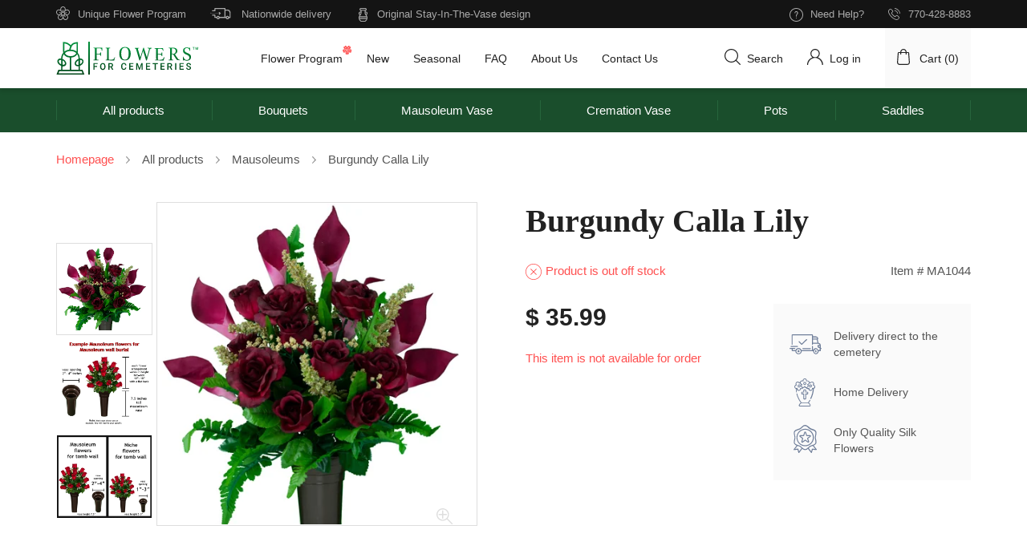

--- FILE ---
content_type: text/html; charset=UTF-8
request_url: https://flowersforcemeteries.com/product/356
body_size: 7598
content:
<!DOCTYPE html>
<html lang="en" prefix="og: http://ogp.me/ns#">
    <head>
    <meta charset="utf-8">
    <meta name="viewport" content="width=device-width, initial-scale=1, shrink-to-fit=no">
    <title>Flowers for cemeteries</title>
    <link rel="icon" type="image/png" href="/favicon.ico">
    <link rel="stylesheet" type="text/css" href="/css/main.css?id=cae279e7380b9b8771e6" media="all">
    <!-- CSRF Token -->
    <meta name="csrf-token" content="OxaSMynzeWEwoWHKbkSCDGzLVascB8e5HnJicRUn">
    <meta property="fb:app_id" content="1011161765939896" />
    <meta name="facebook-domain-verification" content="g2vrddibneywy9fywhys42krpkzs5e" />
    <meta property="og:title"         content="Flowers For Cemeteries" />
    <meta property="og:url"           content="https://flowersforcemeteries.com/product/356" />
    <meta property="og:image"         content="/images/website_preview_thumbnail-08-min.jpg" />
    <meta property="og:type"          content="website" />
        <script src="https://code.jquery.com/jquery-1.12.4.min.js" type="e15dbfe3c6fd17a376fb51c6-text/javascript"></script>
    
            <!-- Google tag (gtag.js) -->
    <script async src="https://www.googletagmanager.com/gtag/js?id=UA-63884719-1" type="e15dbfe3c6fd17a376fb51c6-text/javascript"></script>
    <script type="e15dbfe3c6fd17a376fb51c6-text/javascript">
        window.dataLayer = window.dataLayer || [];
        function gtag(){dataLayer.push(arguments);}
        gtag('js', new Date());

        gtag('config', 'UA-63884719-1');
    </script>

    </head>
    <body id="body" class="page-product">
        <div id="fb-root"></div>
        <header id="header">
    <div class="header-sticky-holder">
        <div class="header-sticky">
            <section class="top">
    <div class="top-content">
        <div class="top-left">
            <div class="unique-program">Unique Flower Program</div>
            <div class="worldwide-delivery">Nationwide delivery</div>
            <div class="original-design">Original Stay-In-The-Vase design</div>
        </div>
        <div class="top-right">
            <div class="help"><a href="https://flowersforcemeteries.com/contact-us">Need Help?</a></div>
            <div class="phone"><a href="tel:7704288883">770-428-8883</a></div>
        </div>
    </div>
</section>            <div class="hamburger"></div>
            <section class="header-main">
    <a id="logo" href="https://flowersforcemeteries.com"><img src="https://flowersforcemeteries.com/svg/logo.svg" alt=""></a>
    <menu>
        <li class="flower-item"><a href="https://flowersforcemeteries.com/flower-program">Flower Program</a></li>
        <li><a href="https://flowersforcemeteries.com/catalog?order=-ctime">New</a></li>
        <li><a href="https://flowersforcemeteries.com/catalog?products%5B%5D=17&amp;products%5B%5D=103&amp;products%5B%5D=133&amp;products%5B%5D=143&amp;products%5B%5D=191&amp;products%5B%5D=220&amp;products%5B%5D=460&amp;products%5B%5D=473&amp;products%5B%5D=489&amp;products%5B%5D=504&amp;products%5B%5D=639&amp;products%5B%5D=777&amp;products%5B%5D=856&amp;products%5B%5D=858&amp;products%5B%5D=890&amp;products%5B%5D=929&amp;products%5B%5D=988&amp;products%5B%5D=989&amp;products%5B%5D=990&amp;products%5B%5D=1112&amp;products%5B%5D=1138&amp;products%5B%5D=1183&amp;products%5B%5D=1184&amp;products%5B%5D=1196&amp;products%5B%5D=1228&amp;products%5B%5D=1251&amp;products%5B%5D=1256&amp;products%5B%5D=1284&amp;products%5B%5D=1294&amp;products%5B%5D=1299&amp;products%5B%5D=1304&amp;products%5B%5D=1308&amp;products%5B%5D=1343&amp;products%5B%5D=1359&amp;products%5B%5D=1363&amp;products%5B%5D=1438&amp;products%5B%5D=1440&amp;products%5B%5D=1472&amp;products%5B%5D=1481&amp;products%5B%5D=1532&amp;products%5B%5D=1554&amp;products%5B%5D=1597&amp;products%5B%5D=1600&amp;products%5B%5D=1603&amp;products%5B%5D=1634&amp;products%5B%5D=1661&amp;products%5B%5D=1665&amp;products%5B%5D=1677&amp;products%5B%5D=1681&amp;products%5B%5D=1730&amp;products%5B%5D=1746&amp;products%5B%5D=1751&amp;products%5B%5D=1752&amp;products%5B%5D=1758&amp;products%5B%5D=1760&amp;products%5B%5D=1763&amp;products%5B%5D=1775&amp;products%5B%5D=1814&amp;products%5B%5D=1832&amp;products%5B%5D=1858&amp;products%5B%5D=1886&amp;products%5B%5D=1899&amp;products%5B%5D=1914&amp;products%5B%5D=1916&amp;products%5B%5D=1933&amp;products%5B%5D=1939&amp;products%5B%5D=1943&amp;products%5B%5D=1960&amp;products%5B%5D=1962&amp;products%5B%5D=1964&amp;products%5B%5D=1997&amp;products%5B%5D=1999&amp;products%5B%5D=2031&amp;products%5B%5D=2074&amp;products%5B%5D=2078&amp;products%5B%5D=2146&amp;products%5B%5D=2152&amp;products%5B%5D=2157&amp;products%5B%5D=2175&amp;products%5B%5D=2210&amp;products%5B%5D=2295&amp;products%5B%5D=2303&amp;products%5B%5D=2304&amp;products%5B%5D=2310&amp;products%5B%5D=2311&amp;products%5B%5D=2342&amp;products%5B%5D=2344&amp;products%5B%5D=2346&amp;products%5B%5D=2348&amp;products%5B%5D=2352&amp;products%5B%5D=2353&amp;products%5B%5D=2354&amp;products%5B%5D=2355&amp;products%5B%5D=2402&amp;products%5B%5D=2403&amp;products%5B%5D=2416&amp;products%5B%5D=2417&amp;products%5B%5D=2419&amp;products%5B%5D=2425&amp;products%5B%5D=2429&amp;products%5B%5D=2444&amp;products%5B%5D=2448&amp;products%5B%5D=2456&amp;products%5B%5D=2457&amp;products%5B%5D=2460&amp;products%5B%5D=2462&amp;products%5B%5D=2463&amp;products%5B%5D=2467&amp;products%5B%5D=2470&amp;products%5B%5D=2472&amp;products%5B%5D=2473&amp;products%5B%5D=2481&amp;products%5B%5D=2484&amp;products%5B%5D=2495&amp;products%5B%5D=2502&amp;products%5B%5D=2503&amp;products%5B%5D=2504">Seasonal</a></li>
        <li><a href="https://flowersforcemeteries.com/faq">FAQ</a></li>
        <li><a href="https://flowersforcemeteries.com/about-us">About Us</a></li>
        <li><a href="https://flowersforcemeteries.com/contact-us">Contact Us</a></li>
    </menu>
    <div class="header-main-right">
        <div class="h-search">
    <a href="">Search</a>
    <form class="form-search" action="https://flowersforcemeteries.com/catalog" method="post">
        <input type="hidden" name="_token" value="OxaSMynzeWEwoWHKbkSCDGzLVascB8e5HnJicRUn">
        <input type="text" name="search" placeholder="Enter keyword" value="">
        <button></button>
    </form>
</div>                    <div class="h-login" ><a href="https://flowersforcemeteries.com/login"><span class="before"></span>Log in</a></div>
                <div class="h-cart "><a href="https://flowersforcemeteries.com/basket">Cart (<span>0</span>)</a></div>
    </div>
</section>            <div class="mobile-menu">
    <ul>
                        <li class="all-products "><a href="https://flowersforcemeteries.com/catalog">All Products</a></li>
                <li class="new "><a href="https://flowersforcemeteries.com/catalog?order=new">New</a></li>
        <li class="seasonal "><a href="https://flowersforcemeteries.com/catalog?products%5B%5D=17&amp;products%5B%5D=103&amp;products%5B%5D=133&amp;products%5B%5D=143&amp;products%5B%5D=191&amp;products%5B%5D=220&amp;products%5B%5D=460&amp;products%5B%5D=473&amp;products%5B%5D=489&amp;products%5B%5D=504&amp;products%5B%5D=639&amp;products%5B%5D=777&amp;products%5B%5D=856&amp;products%5B%5D=858&amp;products%5B%5D=890&amp;products%5B%5D=929&amp;products%5B%5D=988&amp;products%5B%5D=989&amp;products%5B%5D=990&amp;products%5B%5D=1112&amp;products%5B%5D=1138&amp;products%5B%5D=1183&amp;products%5B%5D=1184&amp;products%5B%5D=1196&amp;products%5B%5D=1228&amp;products%5B%5D=1251&amp;products%5B%5D=1256&amp;products%5B%5D=1284&amp;products%5B%5D=1294&amp;products%5B%5D=1299&amp;products%5B%5D=1304&amp;products%5B%5D=1308&amp;products%5B%5D=1343&amp;products%5B%5D=1359&amp;products%5B%5D=1363&amp;products%5B%5D=1438&amp;products%5B%5D=1440&amp;products%5B%5D=1472&amp;products%5B%5D=1481&amp;products%5B%5D=1532&amp;products%5B%5D=1554&amp;products%5B%5D=1597&amp;products%5B%5D=1600&amp;products%5B%5D=1603&amp;products%5B%5D=1634&amp;products%5B%5D=1661&amp;products%5B%5D=1665&amp;products%5B%5D=1677&amp;products%5B%5D=1681&amp;products%5B%5D=1730&amp;products%5B%5D=1746&amp;products%5B%5D=1751&amp;products%5B%5D=1752&amp;products%5B%5D=1758&amp;products%5B%5D=1760&amp;products%5B%5D=1763&amp;products%5B%5D=1775&amp;products%5B%5D=1814&amp;products%5B%5D=1832&amp;products%5B%5D=1858&amp;products%5B%5D=1886&amp;products%5B%5D=1899&amp;products%5B%5D=1914&amp;products%5B%5D=1916&amp;products%5B%5D=1933&amp;products%5B%5D=1939&amp;products%5B%5D=1943&amp;products%5B%5D=1960&amp;products%5B%5D=1962&amp;products%5B%5D=1964&amp;products%5B%5D=1997&amp;products%5B%5D=1999&amp;products%5B%5D=2031&amp;products%5B%5D=2074&amp;products%5B%5D=2078&amp;products%5B%5D=2146&amp;products%5B%5D=2152&amp;products%5B%5D=2157&amp;products%5B%5D=2175&amp;products%5B%5D=2210&amp;products%5B%5D=2295&amp;products%5B%5D=2303&amp;products%5B%5D=2304&amp;products%5B%5D=2310&amp;products%5B%5D=2311&amp;products%5B%5D=2342&amp;products%5B%5D=2344&amp;products%5B%5D=2346&amp;products%5B%5D=2348&amp;products%5B%5D=2352&amp;products%5B%5D=2353&amp;products%5B%5D=2354&amp;products%5B%5D=2355&amp;products%5B%5D=2402&amp;products%5B%5D=2403&amp;products%5B%5D=2416&amp;products%5B%5D=2417&amp;products%5B%5D=2419&amp;products%5B%5D=2425&amp;products%5B%5D=2429&amp;products%5B%5D=2444&amp;products%5B%5D=2448&amp;products%5B%5D=2456&amp;products%5B%5D=2457&amp;products%5B%5D=2460&amp;products%5B%5D=2462&amp;products%5B%5D=2463&amp;products%5B%5D=2467&amp;products%5B%5D=2470&amp;products%5B%5D=2472&amp;products%5B%5D=2473&amp;products%5B%5D=2481&amp;products%5B%5D=2484&amp;products%5B%5D=2495&amp;products%5B%5D=2502&amp;products%5B%5D=2503&amp;products%5B%5D=2504">Seasonal</a></li>
        <li class="faq "><a href="https://flowersforcemeteries.com/faq">FAQ</a></li>
        <li class="about-us "><a href="https://flowersforcemeteries.com/about-us">About Us</a></li>
        <li class="contact-us "><a href="https://flowersforcemeteries.com/contact-us">Contact Us</a></li>
                    <li class="login ">
                <span class="glyphicon glyphicon-log-in" aria-hidden="true"></span>
                <a class="pl-3" href="https://flowersforcemeteries.com/login">
                    Log in
                </a>
            </li>
            </ul>
</div>        </div>
    </div>
    <section class="secondary-menu">
    <menu>
        <li><a href="https://flowersforcemeteries.com/catalog">All products</a></li>
                    <li><a href="https://flowersforcemeteries.com/catalog?categories%5B%5D=2">Bouquets</a></li>
                    <li><a href="https://flowersforcemeteries.com/catalog?categories%5B%5D=6">Mausoleum Vase</a></li>
                    <li><a href="https://flowersforcemeteries.com/catalog?categories%5B%5D=9">Cremation Vase</a></li>
                    <li><a href="https://flowersforcemeteries.com/catalog?categories%5B%5D=19">Pots</a></li>
                    <li><a href="https://flowersforcemeteries.com/catalog?categories%5B%5D=20">Saddles</a></li>
            </menu>
</section>    <div id="current-user" data-id=""></div>
</header>        <main id="main" class="main">
                <section id="content">
        <ul class="breadcrumbs">
    <li><a href="/">Homepage</a></li>
    <li><a href="/catalog">All products</a></li>
                        <li><a href="https://flowersforcemeteries.com/catalog?categories%5B%5D=7">Mausoleums</a></li>
                <li>Burgundy Calla Lily</li>
</ul>        <div class="product-summary-wrapper">
                        <div class="product-gallery-nav">
                                                            <div>
                            <img src="https://flowers.nyc3.digitaloceanspaces.com/optimized/preview/1/2/123b1143abbfaa7ad8f295e2109c17a4.webp" alt="product-image">
                        </div>
                                            <div>
                            <img src="https://flowers.nyc3.digitaloceanspaces.com/optimized/preview/e/e/ee037532c80525c1bc41f12312c9cb8c.webp" alt="product-image">
                        </div>
                                            <div>
                            <img src="https://flowers.nyc3.digitaloceanspaces.com/optimized/preview/c/1/c18fa7d1303f85d0b1c0b271d7970147.webp" alt="product-image">
                        </div>
                                                </div>
            <div class="product-gallery">
                                                            <div>
                            <a href="https://flowers.nyc3.digitaloceanspaces.com/optimized/preview/1/2/123b1143abbfaa7ad8f295e2109c17a4.webp" data-fancybox="gallery" data-caption="">
                                <img src="https://flowers.nyc3.digitaloceanspaces.com/optimized/preview/1/2/123b1143abbfaa7ad8f295e2109c17a4.webp" alt="product-image">
                            </a>
                        </div>
                                            <div>
                            <a href="https://flowers.nyc3.digitaloceanspaces.com/optimized/preview/e/e/ee037532c80525c1bc41f12312c9cb8c.webp" data-fancybox="gallery" data-caption="">
                                <img src="https://flowers.nyc3.digitaloceanspaces.com/optimized/preview/e/e/ee037532c80525c1bc41f12312c9cb8c.webp" alt="product-image">
                            </a>
                        </div>
                                            <div>
                            <a href="https://flowers.nyc3.digitaloceanspaces.com/optimized/preview/c/1/c18fa7d1303f85d0b1c0b271d7970147.webp" data-fancybox="gallery" data-caption="">
                                <img src="https://flowers.nyc3.digitaloceanspaces.com/optimized/preview/c/1/c18fa7d1303f85d0b1c0b271d7970147.webp" alt="product-image">
                            </a>
                        </div>
                                                </div>
            <div class="product-summary">
                <h1>Burgundy Calla Lily</h1>
                <div class="product-summary-info">
                    <div class="row-1">
                                                    <div class="outofstock product-summary-head">Product is out off stock</div>
                                                <div class="sku product-summary-head">Item # MA1044</div>
                    </div>
                                        <div class="row-2">
                        <div class="col-1">
                            <div class="price">$ 35.99</div>
                                                                 <p class="text-red">This item is not available for order</p>
                                                     </div>
                        <div class="col-2">
                            <div class="delivery_direct">Delivery direct to the cemetery</div>
                            <div class="home_delivery">Home Delivery</div>
                            <div class="only_quality">Only Quality Silk Flowers</div>
                        </div>
                    </div>
                </div>
                                                            <div class="popup select-attributes-356">
                <div class="popup-body ">
            <div class="success">
                                <strong>Choose vase attributes</strong>
                                <div class="product-type-form product-attributes" id="product-attributes">
    <p class="product-attributes-description mb-3">
        We customize each of these arrangements to securely fit the vase it will be used in. Please enter the vase details. If details are unknown, please
        <a href="https://flowersforcemeteries.com/contact-us">contact us</a>
    </p>
    <div class="alert alert-danger mb-5 errors-attributes" role="alert"></div>
                                                <div class="vase-type">
                                            <label class="radiobutton mr-2 plastic">
                            <input name="356_1" data-id="1" type="radio" value="plastic">
                            <span class="checkmark"></span>
                            <em>My vase is plastic</em>
                        </label>
                                            <label class="radiobutton mr-2 metal">
                            <input name="356_1" data-id="1" type="radio" value="metal">
                            <span class="checkmark"></span>
                            <em>My vase is metal</em>
                        </label>
                                            <label class="radiobutton mr-2 granit">
                            <input name="356_1" data-id="1" type="radio" value="granit">
                            <span class="checkmark"></span>
                            <em>My vase is granite</em>
                        </label>
                                            <label class="radiobutton mr-2 already_known">
                            <input name="356_1" data-id="1" type="radio" value="already_known">
                            <span class="checkmark"></span>
                            <em>I don&#039;t know, make it fit the most popular vases</em>
                        </label>
                                    </div>
                            <div class="my-2"></div>
                                <div class="field-table vase-option">
                <div class="field-row">
                    <div class="descr mr-2">Vase Diameter (Inches)</div>
                                    <div class="fieldset">
                    <input class="inp" data-id="4" name="356_4" type="text">
                </div>
                                    </div>
            </div>
                <div class="my-2"></div>
                                <div class="field-table vase-option">
                <div class="field-row">
                    <div class="descr mr-2">Does your vase have a plastic insert?</div>
                                    <div class="vase-type">
                                            <label class="radiobutton mr-2 yes">
                            <input name="356_3" data-id="3" type="radio" value="yes">
                            <span class="checkmark"></span>
                            <em>Yes</em>
                        </label>
                                            <label class="radiobutton mr-2 no">
                            <input name="356_3" data-id="3" type="radio" value="no">
                            <span class="checkmark"></span>
                            <em>No</em>
                        </label>
                                    </div>
                                    </div>
            </div>
                <div class="my-2"></div>
                                <div class="field-table vase-option">
                <div class="field-row">
                    <div class="descr mr-2">Vase height to 3”, 5“or 7”?</div>
                                    <div class="vase-type">
                                            <label class="radiobutton mr-2 3">
                            <input name="356_2" data-id="2" type="radio" value="3">
                            <span class="checkmark"></span>
                            <em>3&quot;</em>
                        </label>
                                            <label class="radiobutton mr-2 5">
                            <input name="356_2" data-id="2" type="radio" value="5">
                            <span class="checkmark"></span>
                            <em>5&quot;</em>
                        </label>
                                            <label class="radiobutton mr-2 7">
                            <input name="356_2" data-id="2" type="radio" value="7">
                            <span class="checkmark"></span>
                            <em>7&quot;</em>
                        </label>
                                    </div>
                                    </div>
            </div>
                <div class="my-2"></div>
        <div class="last-choices-vase-options" style="display: none;">
        <div class="alert alert-secondary w-75 m-auto" role="alert">
            <p class="mb-2">Last choice:</p>
            <ul>
                                    <li class="vase-option-attribute" data-attribute-id="1" style="display: none;">
                        Vase Material:
                                                    <span data-value="plastic" style="display: none;"><b>My vase is plastic</b></span>
                                                    <span data-value="metal" style="display: none;"><b>My vase is metal</b></span>
                                                    <span data-value="granit" style="display: none;"><b>My vase is granite</b></span>
                                                    <span data-value="already_known" style="display: none;"><b>I don&#039;t know, make it fit the most popular vases</b></span>
                                            </li>
                                    <li class="vase-option-attribute" data-attribute-id="4" style="display: none;">
                        Vase Diameter:
                                            </li>
                                    <li class="vase-option-attribute" data-attribute-id="3" style="display: none;">
                        Have vase plastic insert:
                                                    <span data-value="yes" style="display: none;"><b>Yes</b></span>
                                                    <span data-value="no" style="display: none;"><b>No</b></span>
                                            </li>
                                    <li class="vase-option-attribute" data-attribute-id="2" style="display: none;">
                        Vase Size:
                                                    <span data-value="3" style="display: none;"><b>3&quot;</b></span>
                                                    <span data-value="5" style="display: none;"><b>5&quot;</b></span>
                                                    <span data-value="7" style="display: none;"><b>7&quot;</b></span>
                                            </li>
                            </ul>
        </div>
    </div>
</div>
                                <a class="btn add-cart-with-attributes" href="javascript:void(0);">Add to cart</a>
                                <a data-fancybox-close class="link" href="javascript:void(0);">Cancel</a>
                            </div>
        </div>
        </div>
                                                </div>
        </div>
        <div class="product-description">
            <div class="col-1">
                <h2>Product Description</h2>
                <div class="text-overflow">
                    Features an attractive mix of burgundy roses and calla lilies, as well as white filler and greenery.
</br>
</br>
This arrangement is about 15 inches tall. 
</br>
</br>
This mausoleum arrangement is made to fit into vases that are attached to a crypt wall. The Stay-in-the-Vase Design® is attached to the bottom of this arrangement. Crypt vases are smaller than ground vases so we must trim the white spikes on our Stay-in-the-Vase Design® to fit your specific vase.
                </div>
            </div>
            <div class="col-2">
    <strong>Specifications</strong>
    <ul>
                                    - Height: 15 <br>
                        </ul>
</div>        </div>
    </section>
    <section class="section-slider">
    <h2>You May Also Like</h2>
    <div class="slider">
                    <div>
    <a href="https://flowersforcemeteries.com/product/2454">
        <img src="https://flowers.nyc3.digitaloceanspaces.com/preview/9/8/982e6a72c64ccf5c149cd84f2a525f0e.jpg" alt="MA3052" loading="lazy">
    </a>
    <h3>
        <a href="https://flowersforcemeteries.com/product/2454">
            Purple Daisy Pink Peony and Yellow Gladiolus <br>
            MA3052 <br>
            Mausoleum Wall Arrangement
        </a>
    </h3>
            <div class="price-holder">
            <div class="price">$ 35.99</div>
                <form method="post" action="/basket">
    <input type="hidden" name="_token" value="OxaSMynzeWEwoWHKbkSCDGzLVascB8e5HnJicRUn">
    <input type="hidden" value="add" name="b_action">
    <input type="hidden" name="b_prod[0][prodid]" value="2454">
    <input type="hidden" name="b_prod[0][quantity]" value="1">
    <button type="button" class="add-cart add-basket" ></button>
                                <div class="popup select-attributes-2454">
                <div class="popup-body ">
            <div class="success">
                    <strong>Choose vase attributes</strong>
                    <div class="product-type-form product-attributes" id="product-attributes">
    <p class="product-attributes-description mb-3">
        We customize each of these arrangements to securely fit the vase it will be used in. Please enter the vase details. If details are unknown, please
        <a href="https://flowersforcemeteries.com/contact-us">contact us</a>
    </p>
    <div class="alert alert-danger mb-5 errors-attributes" role="alert"></div>
                                                <div class="vase-type">
                                            <label class="radiobutton mr-2 plastic">
                            <input name="2454_1" data-id="1" type="radio" value="plastic">
                            <span class="checkmark"></span>
                            <em>My vase is plastic</em>
                        </label>
                                            <label class="radiobutton mr-2 metal">
                            <input name="2454_1" data-id="1" type="radio" value="metal">
                            <span class="checkmark"></span>
                            <em>My vase is metal</em>
                        </label>
                                            <label class="radiobutton mr-2 granit">
                            <input name="2454_1" data-id="1" type="radio" value="granit">
                            <span class="checkmark"></span>
                            <em>My vase is granite</em>
                        </label>
                                            <label class="radiobutton mr-2 already_known">
                            <input name="2454_1" data-id="1" type="radio" value="already_known">
                            <span class="checkmark"></span>
                            <em>I don&#039;t know, make it fit the most popular vases</em>
                        </label>
                                    </div>
                            <div class="my-2"></div>
                                <div class="field-table vase-option">
                <div class="field-row">
                    <div class="descr mr-2">Vase Diameter (Inches)</div>
                                    <div class="fieldset">
                    <input class="inp" data-id="4" name="2454_4" type="text">
                </div>
                                    </div>
            </div>
                <div class="my-2"></div>
                                <div class="field-table vase-option">
                <div class="field-row">
                    <div class="descr mr-2">Does your vase have a plastic insert?</div>
                                    <div class="vase-type">
                                            <label class="radiobutton mr-2 yes">
                            <input name="2454_3" data-id="3" type="radio" value="yes">
                            <span class="checkmark"></span>
                            <em>Yes</em>
                        </label>
                                            <label class="radiobutton mr-2 no">
                            <input name="2454_3" data-id="3" type="radio" value="no">
                            <span class="checkmark"></span>
                            <em>No</em>
                        </label>
                                    </div>
                                    </div>
            </div>
                <div class="my-2"></div>
                                <div class="field-table vase-option">
                <div class="field-row">
                    <div class="descr mr-2">Vase height to 3”, 5“or 7”?</div>
                                    <div class="vase-type">
                                            <label class="radiobutton mr-2 3">
                            <input name="2454_2" data-id="2" type="radio" value="3">
                            <span class="checkmark"></span>
                            <em>3&quot;</em>
                        </label>
                                            <label class="radiobutton mr-2 5">
                            <input name="2454_2" data-id="2" type="radio" value="5">
                            <span class="checkmark"></span>
                            <em>5&quot;</em>
                        </label>
                                            <label class="radiobutton mr-2 7">
                            <input name="2454_2" data-id="2" type="radio" value="7">
                            <span class="checkmark"></span>
                            <em>7&quot;</em>
                        </label>
                                    </div>
                                    </div>
            </div>
                <div class="my-2"></div>
        <div class="last-choices-vase-options" style="display: none;">
        <div class="alert alert-secondary w-75 m-auto" role="alert">
            <p class="mb-2">Last choice:</p>
            <ul>
                                    <li class="vase-option-attribute" data-attribute-id="1" style="display: none;">
                        Vase Material:
                                                    <span data-value="plastic" style="display: none;"><b>My vase is plastic</b></span>
                                                    <span data-value="metal" style="display: none;"><b>My vase is metal</b></span>
                                                    <span data-value="granit" style="display: none;"><b>My vase is granite</b></span>
                                                    <span data-value="already_known" style="display: none;"><b>I don&#039;t know, make it fit the most popular vases</b></span>
                                            </li>
                                    <li class="vase-option-attribute" data-attribute-id="4" style="display: none;">
                        Vase Diameter:
                                            </li>
                                    <li class="vase-option-attribute" data-attribute-id="3" style="display: none;">
                        Have vase plastic insert:
                                                    <span data-value="yes" style="display: none;"><b>Yes</b></span>
                                                    <span data-value="no" style="display: none;"><b>No</b></span>
                                            </li>
                                    <li class="vase-option-attribute" data-attribute-id="2" style="display: none;">
                        Vase Size:
                                                    <span data-value="3" style="display: none;"><b>3&quot;</b></span>
                                                    <span data-value="5" style="display: none;"><b>5&quot;</b></span>
                                                    <span data-value="7" style="display: none;"><b>7&quot;</b></span>
                                            </li>
                            </ul>
        </div>
    </div>
</div>
                    <button class="btn add-cart-with-attributes" href="javascript:void(0);">Add to cart</button>
                    <a data-fancybox-close class="link" href="javascript:void(0);">Cancel</a>
                </div>
        </div>
        </div>
            </form>        </div>
    </div>                    <div>
    <a href="https://flowersforcemeteries.com/product/1661">
        <img src="https://flowers.nyc3.digitaloceanspaces.com/optimized/preview/3/0/300ae722fb9bca8bca88140e5676ac3d.webp" alt="MA2764" loading="lazy">
    </a>
    <h3>
        <a href="https://flowersforcemeteries.com/product/1661">
            Red Ranunculus <br>
            MA2764 <br>
            Mausoleum Wall Arrangement
        </a>
    </h3>
            <div class="price-holder">
            <div class="price">$ 35.99</div>
                <form method="post" action="/basket">
    <input type="hidden" name="_token" value="OxaSMynzeWEwoWHKbkSCDGzLVascB8e5HnJicRUn">
    <input type="hidden" value="add" name="b_action">
    <input type="hidden" name="b_prod[0][prodid]" value="1661">
    <input type="hidden" name="b_prod[0][quantity]" value="1">
    <button type="button" class="add-cart add-basket" ></button>
                                <div class="popup select-attributes-1661">
                <div class="popup-body ">
            <div class="success">
                    <strong>Choose vase attributes</strong>
                    <div class="product-type-form product-attributes" id="product-attributes">
    <p class="product-attributes-description mb-3">
        We customize each of these arrangements to securely fit the vase it will be used in. Please enter the vase details. If details are unknown, please
        <a href="https://flowersforcemeteries.com/contact-us">contact us</a>
    </p>
    <div class="alert alert-danger mb-5 errors-attributes" role="alert"></div>
                                                <div class="vase-type">
                                            <label class="radiobutton mr-2 plastic">
                            <input name="1661_1" data-id="1" type="radio" value="plastic">
                            <span class="checkmark"></span>
                            <em>My vase is plastic</em>
                        </label>
                                            <label class="radiobutton mr-2 metal">
                            <input name="1661_1" data-id="1" type="radio" value="metal">
                            <span class="checkmark"></span>
                            <em>My vase is metal</em>
                        </label>
                                            <label class="radiobutton mr-2 granit">
                            <input name="1661_1" data-id="1" type="radio" value="granit">
                            <span class="checkmark"></span>
                            <em>My vase is granite</em>
                        </label>
                                            <label class="radiobutton mr-2 already_known">
                            <input name="1661_1" data-id="1" type="radio" value="already_known">
                            <span class="checkmark"></span>
                            <em>I don&#039;t know, make it fit the most popular vases</em>
                        </label>
                                    </div>
                            <div class="my-2"></div>
                                <div class="field-table vase-option">
                <div class="field-row">
                    <div class="descr mr-2">Vase Diameter (Inches)</div>
                                    <div class="fieldset">
                    <input class="inp" data-id="4" name="1661_4" type="text">
                </div>
                                    </div>
            </div>
                <div class="my-2"></div>
                                <div class="field-table vase-option">
                <div class="field-row">
                    <div class="descr mr-2">Does your vase have a plastic insert?</div>
                                    <div class="vase-type">
                                            <label class="radiobutton mr-2 yes">
                            <input name="1661_3" data-id="3" type="radio" value="yes">
                            <span class="checkmark"></span>
                            <em>Yes</em>
                        </label>
                                            <label class="radiobutton mr-2 no">
                            <input name="1661_3" data-id="3" type="radio" value="no">
                            <span class="checkmark"></span>
                            <em>No</em>
                        </label>
                                    </div>
                                    </div>
            </div>
                <div class="my-2"></div>
                                <div class="field-table vase-option">
                <div class="field-row">
                    <div class="descr mr-2">Vase height to 3”, 5“or 7”?</div>
                                    <div class="vase-type">
                                            <label class="radiobutton mr-2 3">
                            <input name="1661_2" data-id="2" type="radio" value="3">
                            <span class="checkmark"></span>
                            <em>3&quot;</em>
                        </label>
                                            <label class="radiobutton mr-2 5">
                            <input name="1661_2" data-id="2" type="radio" value="5">
                            <span class="checkmark"></span>
                            <em>5&quot;</em>
                        </label>
                                            <label class="radiobutton mr-2 7">
                            <input name="1661_2" data-id="2" type="radio" value="7">
                            <span class="checkmark"></span>
                            <em>7&quot;</em>
                        </label>
                                    </div>
                                    </div>
            </div>
                <div class="my-2"></div>
        <div class="last-choices-vase-options" style="display: none;">
        <div class="alert alert-secondary w-75 m-auto" role="alert">
            <p class="mb-2">Last choice:</p>
            <ul>
                                    <li class="vase-option-attribute" data-attribute-id="1" style="display: none;">
                        Vase Material:
                                                    <span data-value="plastic" style="display: none;"><b>My vase is plastic</b></span>
                                                    <span data-value="metal" style="display: none;"><b>My vase is metal</b></span>
                                                    <span data-value="granit" style="display: none;"><b>My vase is granite</b></span>
                                                    <span data-value="already_known" style="display: none;"><b>I don&#039;t know, make it fit the most popular vases</b></span>
                                            </li>
                                    <li class="vase-option-attribute" data-attribute-id="4" style="display: none;">
                        Vase Diameter:
                                            </li>
                                    <li class="vase-option-attribute" data-attribute-id="3" style="display: none;">
                        Have vase plastic insert:
                                                    <span data-value="yes" style="display: none;"><b>Yes</b></span>
                                                    <span data-value="no" style="display: none;"><b>No</b></span>
                                            </li>
                                    <li class="vase-option-attribute" data-attribute-id="2" style="display: none;">
                        Vase Size:
                                                    <span data-value="3" style="display: none;"><b>3&quot;</b></span>
                                                    <span data-value="5" style="display: none;"><b>5&quot;</b></span>
                                                    <span data-value="7" style="display: none;"><b>7&quot;</b></span>
                                            </li>
                            </ul>
        </div>
    </div>
</div>
                    <button class="btn add-cart-with-attributes" href="javascript:void(0);">Add to cart</button>
                    <a data-fancybox-close class="link" href="javascript:void(0);">Cancel</a>
                </div>
        </div>
        </div>
            </form>        </div>
    </div>                    <div>
    <a href="https://flowersforcemeteries.com/product/1294">
        <img src="https://flowers.nyc3.digitaloceanspaces.com/optimized/storage/media/MA2467----Red-Bromeliad-with-Greenery.webp" alt="MA2467" loading="lazy">
    </a>
    <h3>
        <a href="https://flowersforcemeteries.com/product/1294">
            Red Bromeliad with Greenery <br>
            MA2467 <br>
            Mausoleum Wall Arrangement
        </a>
    </h3>
            <div class="price-holder">
            <div class="price">$ 35.99</div>
                <form method="post" action="/basket">
    <input type="hidden" name="_token" value="OxaSMynzeWEwoWHKbkSCDGzLVascB8e5HnJicRUn">
    <input type="hidden" value="add" name="b_action">
    <input type="hidden" name="b_prod[0][prodid]" value="1294">
    <input type="hidden" name="b_prod[0][quantity]" value="1">
    <button type="button" class="add-cart add-basket" ></button>
                                <div class="popup select-attributes-1294">
                <div class="popup-body ">
            <div class="success">
                    <strong>Choose vase attributes</strong>
                    <div class="product-type-form product-attributes" id="product-attributes">
    <p class="product-attributes-description mb-3">
        We customize each of these arrangements to securely fit the vase it will be used in. Please enter the vase details. If details are unknown, please
        <a href="https://flowersforcemeteries.com/contact-us">contact us</a>
    </p>
    <div class="alert alert-danger mb-5 errors-attributes" role="alert"></div>
                                                <div class="vase-type">
                                            <label class="radiobutton mr-2 plastic">
                            <input name="1294_1" data-id="1" type="radio" value="plastic">
                            <span class="checkmark"></span>
                            <em>My vase is plastic</em>
                        </label>
                                            <label class="radiobutton mr-2 metal">
                            <input name="1294_1" data-id="1" type="radio" value="metal">
                            <span class="checkmark"></span>
                            <em>My vase is metal</em>
                        </label>
                                            <label class="radiobutton mr-2 granit">
                            <input name="1294_1" data-id="1" type="radio" value="granit">
                            <span class="checkmark"></span>
                            <em>My vase is granite</em>
                        </label>
                                            <label class="radiobutton mr-2 already_known">
                            <input name="1294_1" data-id="1" type="radio" value="already_known">
                            <span class="checkmark"></span>
                            <em>I don&#039;t know, make it fit the most popular vases</em>
                        </label>
                                    </div>
                            <div class="my-2"></div>
                                <div class="field-table vase-option">
                <div class="field-row">
                    <div class="descr mr-2">Vase Diameter (Inches)</div>
                                    <div class="fieldset">
                    <input class="inp" data-id="4" name="1294_4" type="text">
                </div>
                                    </div>
            </div>
                <div class="my-2"></div>
                                <div class="field-table vase-option">
                <div class="field-row">
                    <div class="descr mr-2">Does your vase have a plastic insert?</div>
                                    <div class="vase-type">
                                            <label class="radiobutton mr-2 yes">
                            <input name="1294_3" data-id="3" type="radio" value="yes">
                            <span class="checkmark"></span>
                            <em>Yes</em>
                        </label>
                                            <label class="radiobutton mr-2 no">
                            <input name="1294_3" data-id="3" type="radio" value="no">
                            <span class="checkmark"></span>
                            <em>No</em>
                        </label>
                                    </div>
                                    </div>
            </div>
                <div class="my-2"></div>
                                <div class="field-table vase-option">
                <div class="field-row">
                    <div class="descr mr-2">Vase height to 3”, 5“or 7”?</div>
                                    <div class="vase-type">
                                            <label class="radiobutton mr-2 3">
                            <input name="1294_2" data-id="2" type="radio" value="3">
                            <span class="checkmark"></span>
                            <em>3&quot;</em>
                        </label>
                                            <label class="radiobutton mr-2 5">
                            <input name="1294_2" data-id="2" type="radio" value="5">
                            <span class="checkmark"></span>
                            <em>5&quot;</em>
                        </label>
                                            <label class="radiobutton mr-2 7">
                            <input name="1294_2" data-id="2" type="radio" value="7">
                            <span class="checkmark"></span>
                            <em>7&quot;</em>
                        </label>
                                    </div>
                                    </div>
            </div>
                <div class="my-2"></div>
        <div class="last-choices-vase-options" style="display: none;">
        <div class="alert alert-secondary w-75 m-auto" role="alert">
            <p class="mb-2">Last choice:</p>
            <ul>
                                    <li class="vase-option-attribute" data-attribute-id="1" style="display: none;">
                        Vase Material:
                                                    <span data-value="plastic" style="display: none;"><b>My vase is plastic</b></span>
                                                    <span data-value="metal" style="display: none;"><b>My vase is metal</b></span>
                                                    <span data-value="granit" style="display: none;"><b>My vase is granite</b></span>
                                                    <span data-value="already_known" style="display: none;"><b>I don&#039;t know, make it fit the most popular vases</b></span>
                                            </li>
                                    <li class="vase-option-attribute" data-attribute-id="4" style="display: none;">
                        Vase Diameter:
                                            </li>
                                    <li class="vase-option-attribute" data-attribute-id="3" style="display: none;">
                        Have vase plastic insert:
                                                    <span data-value="yes" style="display: none;"><b>Yes</b></span>
                                                    <span data-value="no" style="display: none;"><b>No</b></span>
                                            </li>
                                    <li class="vase-option-attribute" data-attribute-id="2" style="display: none;">
                        Vase Size:
                                                    <span data-value="3" style="display: none;"><b>3&quot;</b></span>
                                                    <span data-value="5" style="display: none;"><b>5&quot;</b></span>
                                                    <span data-value="7" style="display: none;"><b>7&quot;</b></span>
                                            </li>
                            </ul>
        </div>
    </div>
</div>
                    <button class="btn add-cart-with-attributes" href="javascript:void(0);">Add to cart</button>
                    <a data-fancybox-close class="link" href="javascript:void(0);">Cancel</a>
                </div>
        </div>
        </div>
            </form>        </div>
    </div>                    <div>
    <a href="https://flowersforcemeteries.com/product/1181">
        <img src="https://flowers.nyc3.digitaloceanspaces.com/preview/9/8/98de34358d3596aab5b51600ca7607b0.jpg" alt="MA2356" loading="lazy">
    </a>
    <h3>
        <a href="https://flowersforcemeteries.com/product/1181">
            Pink and White Mix <br>
            MA2356 <br>
            Mausoleum Wall Arrangement
        </a>
    </h3>
            <div class="price-holder">
            <div class="price">$ 35.99</div>
                <form method="post" action="/basket">
    <input type="hidden" name="_token" value="OxaSMynzeWEwoWHKbkSCDGzLVascB8e5HnJicRUn">
    <input type="hidden" value="add" name="b_action">
    <input type="hidden" name="b_prod[0][prodid]" value="1181">
    <input type="hidden" name="b_prod[0][quantity]" value="1">
    <button type="button" class="add-cart add-basket" ></button>
                                <div class="popup select-attributes-1181">
                <div class="popup-body ">
            <div class="success">
                    <strong>Choose vase attributes</strong>
                    <div class="product-type-form product-attributes" id="product-attributes">
    <p class="product-attributes-description mb-3">
        We customize each of these arrangements to securely fit the vase it will be used in. Please enter the vase details. If details are unknown, please
        <a href="https://flowersforcemeteries.com/contact-us">contact us</a>
    </p>
    <div class="alert alert-danger mb-5 errors-attributes" role="alert"></div>
                                                <div class="vase-type">
                                            <label class="radiobutton mr-2 plastic">
                            <input name="1181_1" data-id="1" type="radio" value="plastic">
                            <span class="checkmark"></span>
                            <em>My vase is plastic</em>
                        </label>
                                            <label class="radiobutton mr-2 metal">
                            <input name="1181_1" data-id="1" type="radio" value="metal">
                            <span class="checkmark"></span>
                            <em>My vase is metal</em>
                        </label>
                                            <label class="radiobutton mr-2 granit">
                            <input name="1181_1" data-id="1" type="radio" value="granit">
                            <span class="checkmark"></span>
                            <em>My vase is granite</em>
                        </label>
                                            <label class="radiobutton mr-2 already_known">
                            <input name="1181_1" data-id="1" type="radio" value="already_known">
                            <span class="checkmark"></span>
                            <em>I don&#039;t know, make it fit the most popular vases</em>
                        </label>
                                    </div>
                            <div class="my-2"></div>
                                <div class="field-table vase-option">
                <div class="field-row">
                    <div class="descr mr-2">Vase Diameter (Inches)</div>
                                    <div class="fieldset">
                    <input class="inp" data-id="4" name="1181_4" type="text">
                </div>
                                    </div>
            </div>
                <div class="my-2"></div>
                                <div class="field-table vase-option">
                <div class="field-row">
                    <div class="descr mr-2">Does your vase have a plastic insert?</div>
                                    <div class="vase-type">
                                            <label class="radiobutton mr-2 yes">
                            <input name="1181_3" data-id="3" type="radio" value="yes">
                            <span class="checkmark"></span>
                            <em>Yes</em>
                        </label>
                                            <label class="radiobutton mr-2 no">
                            <input name="1181_3" data-id="3" type="radio" value="no">
                            <span class="checkmark"></span>
                            <em>No</em>
                        </label>
                                    </div>
                                    </div>
            </div>
                <div class="my-2"></div>
                                <div class="field-table vase-option">
                <div class="field-row">
                    <div class="descr mr-2">Vase height to 3”, 5“or 7”?</div>
                                    <div class="vase-type">
                                            <label class="radiobutton mr-2 3">
                            <input name="1181_2" data-id="2" type="radio" value="3">
                            <span class="checkmark"></span>
                            <em>3&quot;</em>
                        </label>
                                            <label class="radiobutton mr-2 5">
                            <input name="1181_2" data-id="2" type="radio" value="5">
                            <span class="checkmark"></span>
                            <em>5&quot;</em>
                        </label>
                                            <label class="radiobutton mr-2 7">
                            <input name="1181_2" data-id="2" type="radio" value="7">
                            <span class="checkmark"></span>
                            <em>7&quot;</em>
                        </label>
                                    </div>
                                    </div>
            </div>
                <div class="my-2"></div>
        <div class="last-choices-vase-options" style="display: none;">
        <div class="alert alert-secondary w-75 m-auto" role="alert">
            <p class="mb-2">Last choice:</p>
            <ul>
                                    <li class="vase-option-attribute" data-attribute-id="1" style="display: none;">
                        Vase Material:
                                                    <span data-value="plastic" style="display: none;"><b>My vase is plastic</b></span>
                                                    <span data-value="metal" style="display: none;"><b>My vase is metal</b></span>
                                                    <span data-value="granit" style="display: none;"><b>My vase is granite</b></span>
                                                    <span data-value="already_known" style="display: none;"><b>I don&#039;t know, make it fit the most popular vases</b></span>
                                            </li>
                                    <li class="vase-option-attribute" data-attribute-id="4" style="display: none;">
                        Vase Diameter:
                                            </li>
                                    <li class="vase-option-attribute" data-attribute-id="3" style="display: none;">
                        Have vase plastic insert:
                                                    <span data-value="yes" style="display: none;"><b>Yes</b></span>
                                                    <span data-value="no" style="display: none;"><b>No</b></span>
                                            </li>
                                    <li class="vase-option-attribute" data-attribute-id="2" style="display: none;">
                        Vase Size:
                                                    <span data-value="3" style="display: none;"><b>3&quot;</b></span>
                                                    <span data-value="5" style="display: none;"><b>5&quot;</b></span>
                                                    <span data-value="7" style="display: none;"><b>7&quot;</b></span>
                                            </li>
                            </ul>
        </div>
    </div>
</div>
                    <button class="btn add-cart-with-attributes" href="javascript:void(0);">Add to cart</button>
                    <a data-fancybox-close class="link" href="javascript:void(0);">Cancel</a>
                </div>
        </div>
        </div>
            </form>        </div>
    </div>                    <div>
    <a href="https://flowersforcemeteries.com/product/1251">
        <img src="https://flowers.nyc3.digitaloceanspaces.com/optimized/preview/9/4/94c4abec507c182850b4659781e62ef1.webp" alt="MA2424" loading="lazy">
    </a>
    <h3>
        <a href="https://flowersforcemeteries.com/product/1251">
            Red Rose with White Hydrangea and Lily <br>
            MA2424 <br>
            Mausoleum Wall Arrangement
        </a>
    </h3>
            <div class="price-holder">
            <div class="price">$ 35.99</div>
                <form method="post" action="/basket">
    <input type="hidden" name="_token" value="OxaSMynzeWEwoWHKbkSCDGzLVascB8e5HnJicRUn">
    <input type="hidden" value="add" name="b_action">
    <input type="hidden" name="b_prod[0][prodid]" value="1251">
    <input type="hidden" name="b_prod[0][quantity]" value="1">
    <button type="button" class="add-cart add-basket" ></button>
                                <div class="popup select-attributes-1251">
                <div class="popup-body ">
            <div class="success">
                    <strong>Choose vase attributes</strong>
                    <div class="product-type-form product-attributes" id="product-attributes">
    <p class="product-attributes-description mb-3">
        We customize each of these arrangements to securely fit the vase it will be used in. Please enter the vase details. If details are unknown, please
        <a href="https://flowersforcemeteries.com/contact-us">contact us</a>
    </p>
    <div class="alert alert-danger mb-5 errors-attributes" role="alert"></div>
                                                <div class="vase-type">
                                            <label class="radiobutton mr-2 plastic">
                            <input name="1251_1" data-id="1" type="radio" value="plastic">
                            <span class="checkmark"></span>
                            <em>My vase is plastic</em>
                        </label>
                                            <label class="radiobutton mr-2 metal">
                            <input name="1251_1" data-id="1" type="radio" value="metal">
                            <span class="checkmark"></span>
                            <em>My vase is metal</em>
                        </label>
                                            <label class="radiobutton mr-2 granit">
                            <input name="1251_1" data-id="1" type="radio" value="granit">
                            <span class="checkmark"></span>
                            <em>My vase is granite</em>
                        </label>
                                            <label class="radiobutton mr-2 already_known">
                            <input name="1251_1" data-id="1" type="radio" value="already_known">
                            <span class="checkmark"></span>
                            <em>I don&#039;t know, make it fit the most popular vases</em>
                        </label>
                                    </div>
                            <div class="my-2"></div>
                                <div class="field-table vase-option">
                <div class="field-row">
                    <div class="descr mr-2">Vase Diameter (Inches)</div>
                                    <div class="fieldset">
                    <input class="inp" data-id="4" name="1251_4" type="text">
                </div>
                                    </div>
            </div>
                <div class="my-2"></div>
                                <div class="field-table vase-option">
                <div class="field-row">
                    <div class="descr mr-2">Does your vase have a plastic insert?</div>
                                    <div class="vase-type">
                                            <label class="radiobutton mr-2 yes">
                            <input name="1251_3" data-id="3" type="radio" value="yes">
                            <span class="checkmark"></span>
                            <em>Yes</em>
                        </label>
                                            <label class="radiobutton mr-2 no">
                            <input name="1251_3" data-id="3" type="radio" value="no">
                            <span class="checkmark"></span>
                            <em>No</em>
                        </label>
                                    </div>
                                    </div>
            </div>
                <div class="my-2"></div>
                                <div class="field-table vase-option">
                <div class="field-row">
                    <div class="descr mr-2">Vase height to 3”, 5“or 7”?</div>
                                    <div class="vase-type">
                                            <label class="radiobutton mr-2 3">
                            <input name="1251_2" data-id="2" type="radio" value="3">
                            <span class="checkmark"></span>
                            <em>3&quot;</em>
                        </label>
                                            <label class="radiobutton mr-2 5">
                            <input name="1251_2" data-id="2" type="radio" value="5">
                            <span class="checkmark"></span>
                            <em>5&quot;</em>
                        </label>
                                            <label class="radiobutton mr-2 7">
                            <input name="1251_2" data-id="2" type="radio" value="7">
                            <span class="checkmark"></span>
                            <em>7&quot;</em>
                        </label>
                                    </div>
                                    </div>
            </div>
                <div class="my-2"></div>
        <div class="last-choices-vase-options" style="display: none;">
        <div class="alert alert-secondary w-75 m-auto" role="alert">
            <p class="mb-2">Last choice:</p>
            <ul>
                                    <li class="vase-option-attribute" data-attribute-id="1" style="display: none;">
                        Vase Material:
                                                    <span data-value="plastic" style="display: none;"><b>My vase is plastic</b></span>
                                                    <span data-value="metal" style="display: none;"><b>My vase is metal</b></span>
                                                    <span data-value="granit" style="display: none;"><b>My vase is granite</b></span>
                                                    <span data-value="already_known" style="display: none;"><b>I don&#039;t know, make it fit the most popular vases</b></span>
                                            </li>
                                    <li class="vase-option-attribute" data-attribute-id="4" style="display: none;">
                        Vase Diameter:
                                            </li>
                                    <li class="vase-option-attribute" data-attribute-id="3" style="display: none;">
                        Have vase plastic insert:
                                                    <span data-value="yes" style="display: none;"><b>Yes</b></span>
                                                    <span data-value="no" style="display: none;"><b>No</b></span>
                                            </li>
                                    <li class="vase-option-attribute" data-attribute-id="2" style="display: none;">
                        Vase Size:
                                                    <span data-value="3" style="display: none;"><b>3&quot;</b></span>
                                                    <span data-value="5" style="display: none;"><b>5&quot;</b></span>
                                                    <span data-value="7" style="display: none;"><b>7&quot;</b></span>
                                            </li>
                            </ul>
        </div>
    </div>
</div>
                    <button class="btn add-cart-with-attributes" href="javascript:void(0);">Add to cart</button>
                    <a data-fancybox-close class="link" href="javascript:void(0);">Cancel</a>
                </div>
        </div>
        </div>
            </form>        </div>
    </div>                    <div>
    <a href="https://flowersforcemeteries.com/product/1157">
        <img src="https://flowers.nyc3.digitaloceanspaces.com/optimized/storage/media/MA2331---Blue-and-White-Mixed-Roses.webp" alt="MA2331" loading="lazy">
    </a>
    <h3>
        <a href="https://flowersforcemeteries.com/product/1157">
            Blue and White Mixed Roses <br>
            MA2331 <br>
            Mausoleum Wall Arrangement
        </a>
    </h3>
            <div class="price-holder">
            <div class="price">$ 35.99</div>
                <form method="post" action="/basket">
    <input type="hidden" name="_token" value="OxaSMynzeWEwoWHKbkSCDGzLVascB8e5HnJicRUn">
    <input type="hidden" value="add" name="b_action">
    <input type="hidden" name="b_prod[0][prodid]" value="1157">
    <input type="hidden" name="b_prod[0][quantity]" value="1">
    <button type="button" class="add-cart add-basket" ></button>
                                <div class="popup select-attributes-1157">
                <div class="popup-body ">
            <div class="success">
                    <strong>Choose vase attributes</strong>
                    <div class="product-type-form product-attributes" id="product-attributes">
    <p class="product-attributes-description mb-3">
        We customize each of these arrangements to securely fit the vase it will be used in. Please enter the vase details. If details are unknown, please
        <a href="https://flowersforcemeteries.com/contact-us">contact us</a>
    </p>
    <div class="alert alert-danger mb-5 errors-attributes" role="alert"></div>
                                                <div class="vase-type">
                                            <label class="radiobutton mr-2 plastic">
                            <input name="1157_1" data-id="1" type="radio" value="plastic">
                            <span class="checkmark"></span>
                            <em>My vase is plastic</em>
                        </label>
                                            <label class="radiobutton mr-2 metal">
                            <input name="1157_1" data-id="1" type="radio" value="metal">
                            <span class="checkmark"></span>
                            <em>My vase is metal</em>
                        </label>
                                            <label class="radiobutton mr-2 granit">
                            <input name="1157_1" data-id="1" type="radio" value="granit">
                            <span class="checkmark"></span>
                            <em>My vase is granite</em>
                        </label>
                                            <label class="radiobutton mr-2 already_known">
                            <input name="1157_1" data-id="1" type="radio" value="already_known">
                            <span class="checkmark"></span>
                            <em>I don&#039;t know, make it fit the most popular vases</em>
                        </label>
                                    </div>
                            <div class="my-2"></div>
                                <div class="field-table vase-option">
                <div class="field-row">
                    <div class="descr mr-2">Vase Diameter (Inches)</div>
                                    <div class="fieldset">
                    <input class="inp" data-id="4" name="1157_4" type="text">
                </div>
                                    </div>
            </div>
                <div class="my-2"></div>
                                <div class="field-table vase-option">
                <div class="field-row">
                    <div class="descr mr-2">Does your vase have a plastic insert?</div>
                                    <div class="vase-type">
                                            <label class="radiobutton mr-2 yes">
                            <input name="1157_3" data-id="3" type="radio" value="yes">
                            <span class="checkmark"></span>
                            <em>Yes</em>
                        </label>
                                            <label class="radiobutton mr-2 no">
                            <input name="1157_3" data-id="3" type="radio" value="no">
                            <span class="checkmark"></span>
                            <em>No</em>
                        </label>
                                    </div>
                                    </div>
            </div>
                <div class="my-2"></div>
                                <div class="field-table vase-option">
                <div class="field-row">
                    <div class="descr mr-2">Vase height to 3”, 5“or 7”?</div>
                                    <div class="vase-type">
                                            <label class="radiobutton mr-2 3">
                            <input name="1157_2" data-id="2" type="radio" value="3">
                            <span class="checkmark"></span>
                            <em>3&quot;</em>
                        </label>
                                            <label class="radiobutton mr-2 5">
                            <input name="1157_2" data-id="2" type="radio" value="5">
                            <span class="checkmark"></span>
                            <em>5&quot;</em>
                        </label>
                                            <label class="radiobutton mr-2 7">
                            <input name="1157_2" data-id="2" type="radio" value="7">
                            <span class="checkmark"></span>
                            <em>7&quot;</em>
                        </label>
                                    </div>
                                    </div>
            </div>
                <div class="my-2"></div>
        <div class="last-choices-vase-options" style="display: none;">
        <div class="alert alert-secondary w-75 m-auto" role="alert">
            <p class="mb-2">Last choice:</p>
            <ul>
                                    <li class="vase-option-attribute" data-attribute-id="1" style="display: none;">
                        Vase Material:
                                                    <span data-value="plastic" style="display: none;"><b>My vase is plastic</b></span>
                                                    <span data-value="metal" style="display: none;"><b>My vase is metal</b></span>
                                                    <span data-value="granit" style="display: none;"><b>My vase is granite</b></span>
                                                    <span data-value="already_known" style="display: none;"><b>I don&#039;t know, make it fit the most popular vases</b></span>
                                            </li>
                                    <li class="vase-option-attribute" data-attribute-id="4" style="display: none;">
                        Vase Diameter:
                                            </li>
                                    <li class="vase-option-attribute" data-attribute-id="3" style="display: none;">
                        Have vase plastic insert:
                                                    <span data-value="yes" style="display: none;"><b>Yes</b></span>
                                                    <span data-value="no" style="display: none;"><b>No</b></span>
                                            </li>
                                    <li class="vase-option-attribute" data-attribute-id="2" style="display: none;">
                        Vase Size:
                                                    <span data-value="3" style="display: none;"><b>3&quot;</b></span>
                                                    <span data-value="5" style="display: none;"><b>5&quot;</b></span>
                                                    <span data-value="7" style="display: none;"><b>7&quot;</b></span>
                                            </li>
                            </ul>
        </div>
    </div>
</div>
                    <button class="btn add-cart-with-attributes" href="javascript:void(0);">Add to cart</button>
                    <a data-fancybox-close class="link" href="javascript:void(0);">Cancel</a>
                </div>
        </div>
        </div>
            </form>        </div>
    </div>                    <div>
    <a href="https://flowersforcemeteries.com/product/2486">
        <img src="https://flowers.nyc3.digitaloceanspaces.com/preview/c/6/c64a5e840c70c10513ab0fe57281a661.jpg" alt="MA3072" loading="lazy">
    </a>
    <h3>
        <a href="https://flowersforcemeteries.com/product/2486">
            Blue Dahlia and Yellow Rose with White Orchid Mix <br>
            MA3072 <br>
            Mausoleum Wall Arrangement
        </a>
    </h3>
            <div class="price-holder">
            <div class="price">$ 35.99</div>
                <form method="post" action="/basket">
    <input type="hidden" name="_token" value="OxaSMynzeWEwoWHKbkSCDGzLVascB8e5HnJicRUn">
    <input type="hidden" value="add" name="b_action">
    <input type="hidden" name="b_prod[0][prodid]" value="2486">
    <input type="hidden" name="b_prod[0][quantity]" value="1">
    <button type="button" class="add-cart add-basket" ></button>
                                <div class="popup select-attributes-2486">
                <div class="popup-body ">
            <div class="success">
                    <strong>Choose vase attributes</strong>
                    <div class="product-type-form product-attributes" id="product-attributes">
    <p class="product-attributes-description mb-3">
        We customize each of these arrangements to securely fit the vase it will be used in. Please enter the vase details. If details are unknown, please
        <a href="https://flowersforcemeteries.com/contact-us">contact us</a>
    </p>
    <div class="alert alert-danger mb-5 errors-attributes" role="alert"></div>
                                                <div class="vase-type">
                                            <label class="radiobutton mr-2 plastic">
                            <input name="2486_1" data-id="1" type="radio" value="plastic">
                            <span class="checkmark"></span>
                            <em>My vase is plastic</em>
                        </label>
                                            <label class="radiobutton mr-2 metal">
                            <input name="2486_1" data-id="1" type="radio" value="metal">
                            <span class="checkmark"></span>
                            <em>My vase is metal</em>
                        </label>
                                            <label class="radiobutton mr-2 granit">
                            <input name="2486_1" data-id="1" type="radio" value="granit">
                            <span class="checkmark"></span>
                            <em>My vase is granite</em>
                        </label>
                                            <label class="radiobutton mr-2 already_known">
                            <input name="2486_1" data-id="1" type="radio" value="already_known">
                            <span class="checkmark"></span>
                            <em>I don&#039;t know, make it fit the most popular vases</em>
                        </label>
                                    </div>
                            <div class="my-2"></div>
                                <div class="field-table vase-option">
                <div class="field-row">
                    <div class="descr mr-2">Vase Diameter (Inches)</div>
                                    <div class="fieldset">
                    <input class="inp" data-id="4" name="2486_4" type="text">
                </div>
                                    </div>
            </div>
                <div class="my-2"></div>
                                <div class="field-table vase-option">
                <div class="field-row">
                    <div class="descr mr-2">Does your vase have a plastic insert?</div>
                                    <div class="vase-type">
                                            <label class="radiobutton mr-2 yes">
                            <input name="2486_3" data-id="3" type="radio" value="yes">
                            <span class="checkmark"></span>
                            <em>Yes</em>
                        </label>
                                            <label class="radiobutton mr-2 no">
                            <input name="2486_3" data-id="3" type="radio" value="no">
                            <span class="checkmark"></span>
                            <em>No</em>
                        </label>
                                    </div>
                                    </div>
            </div>
                <div class="my-2"></div>
                                <div class="field-table vase-option">
                <div class="field-row">
                    <div class="descr mr-2">Vase height to 3”, 5“or 7”?</div>
                                    <div class="vase-type">
                                            <label class="radiobutton mr-2 3">
                            <input name="2486_2" data-id="2" type="radio" value="3">
                            <span class="checkmark"></span>
                            <em>3&quot;</em>
                        </label>
                                            <label class="radiobutton mr-2 5">
                            <input name="2486_2" data-id="2" type="radio" value="5">
                            <span class="checkmark"></span>
                            <em>5&quot;</em>
                        </label>
                                            <label class="radiobutton mr-2 7">
                            <input name="2486_2" data-id="2" type="radio" value="7">
                            <span class="checkmark"></span>
                            <em>7&quot;</em>
                        </label>
                                    </div>
                                    </div>
            </div>
                <div class="my-2"></div>
        <div class="last-choices-vase-options" style="display: none;">
        <div class="alert alert-secondary w-75 m-auto" role="alert">
            <p class="mb-2">Last choice:</p>
            <ul>
                                    <li class="vase-option-attribute" data-attribute-id="1" style="display: none;">
                        Vase Material:
                                                    <span data-value="plastic" style="display: none;"><b>My vase is plastic</b></span>
                                                    <span data-value="metal" style="display: none;"><b>My vase is metal</b></span>
                                                    <span data-value="granit" style="display: none;"><b>My vase is granite</b></span>
                                                    <span data-value="already_known" style="display: none;"><b>I don&#039;t know, make it fit the most popular vases</b></span>
                                            </li>
                                    <li class="vase-option-attribute" data-attribute-id="4" style="display: none;">
                        Vase Diameter:
                                            </li>
                                    <li class="vase-option-attribute" data-attribute-id="3" style="display: none;">
                        Have vase plastic insert:
                                                    <span data-value="yes" style="display: none;"><b>Yes</b></span>
                                                    <span data-value="no" style="display: none;"><b>No</b></span>
                                            </li>
                                    <li class="vase-option-attribute" data-attribute-id="2" style="display: none;">
                        Vase Size:
                                                    <span data-value="3" style="display: none;"><b>3&quot;</b></span>
                                                    <span data-value="5" style="display: none;"><b>5&quot;</b></span>
                                                    <span data-value="7" style="display: none;"><b>7&quot;</b></span>
                                            </li>
                            </ul>
        </div>
    </div>
</div>
                    <button class="btn add-cart-with-attributes" href="javascript:void(0);">Add to cart</button>
                    <a data-fancybox-close class="link" href="javascript:void(0);">Cancel</a>
                </div>
        </div>
        </div>
            </form>        </div>
    </div>                    <div>
    <a href="https://flowersforcemeteries.com/product/931">
        <img src="https://flowers.nyc3.digitaloceanspaces.com/optimized/storage/media/MA2097---Purple-Chrysanthemums.webp" alt="MA2097" loading="lazy">
    </a>
    <h3>
        <a href="https://flowersforcemeteries.com/product/931">
            Purple Chrysanthemums <br>
            MA2097 <br>
            Mausoleum Wall Arrangement
        </a>
    </h3>
            <div class="price-holder">
            <div class="price">$ 35.99</div>
                <form method="post" action="/basket">
    <input type="hidden" name="_token" value="OxaSMynzeWEwoWHKbkSCDGzLVascB8e5HnJicRUn">
    <input type="hidden" value="add" name="b_action">
    <input type="hidden" name="b_prod[0][prodid]" value="931">
    <input type="hidden" name="b_prod[0][quantity]" value="1">
    <button type="button" class="add-cart add-basket" ></button>
                                <div class="popup select-attributes-931">
                <div class="popup-body ">
            <div class="success">
                    <strong>Choose vase attributes</strong>
                    <div class="product-type-form product-attributes" id="product-attributes">
    <p class="product-attributes-description mb-3">
        We customize each of these arrangements to securely fit the vase it will be used in. Please enter the vase details. If details are unknown, please
        <a href="https://flowersforcemeteries.com/contact-us">contact us</a>
    </p>
    <div class="alert alert-danger mb-5 errors-attributes" role="alert"></div>
                                                <div class="vase-type">
                                            <label class="radiobutton mr-2 plastic">
                            <input name="931_1" data-id="1" type="radio" value="plastic">
                            <span class="checkmark"></span>
                            <em>My vase is plastic</em>
                        </label>
                                            <label class="radiobutton mr-2 metal">
                            <input name="931_1" data-id="1" type="radio" value="metal">
                            <span class="checkmark"></span>
                            <em>My vase is metal</em>
                        </label>
                                            <label class="radiobutton mr-2 granit">
                            <input name="931_1" data-id="1" type="radio" value="granit">
                            <span class="checkmark"></span>
                            <em>My vase is granite</em>
                        </label>
                                            <label class="radiobutton mr-2 already_known">
                            <input name="931_1" data-id="1" type="radio" value="already_known">
                            <span class="checkmark"></span>
                            <em>I don&#039;t know, make it fit the most popular vases</em>
                        </label>
                                    </div>
                            <div class="my-2"></div>
                                <div class="field-table vase-option">
                <div class="field-row">
                    <div class="descr mr-2">Vase Diameter (Inches)</div>
                                    <div class="fieldset">
                    <input class="inp" data-id="4" name="931_4" type="text">
                </div>
                                    </div>
            </div>
                <div class="my-2"></div>
                                <div class="field-table vase-option">
                <div class="field-row">
                    <div class="descr mr-2">Does your vase have a plastic insert?</div>
                                    <div class="vase-type">
                                            <label class="radiobutton mr-2 yes">
                            <input name="931_3" data-id="3" type="radio" value="yes">
                            <span class="checkmark"></span>
                            <em>Yes</em>
                        </label>
                                            <label class="radiobutton mr-2 no">
                            <input name="931_3" data-id="3" type="radio" value="no">
                            <span class="checkmark"></span>
                            <em>No</em>
                        </label>
                                    </div>
                                    </div>
            </div>
                <div class="my-2"></div>
                                <div class="field-table vase-option">
                <div class="field-row">
                    <div class="descr mr-2">Vase height to 3”, 5“or 7”?</div>
                                    <div class="vase-type">
                                            <label class="radiobutton mr-2 3">
                            <input name="931_2" data-id="2" type="radio" value="3">
                            <span class="checkmark"></span>
                            <em>3&quot;</em>
                        </label>
                                            <label class="radiobutton mr-2 5">
                            <input name="931_2" data-id="2" type="radio" value="5">
                            <span class="checkmark"></span>
                            <em>5&quot;</em>
                        </label>
                                            <label class="radiobutton mr-2 7">
                            <input name="931_2" data-id="2" type="radio" value="7">
                            <span class="checkmark"></span>
                            <em>7&quot;</em>
                        </label>
                                    </div>
                                    </div>
            </div>
                <div class="my-2"></div>
        <div class="last-choices-vase-options" style="display: none;">
        <div class="alert alert-secondary w-75 m-auto" role="alert">
            <p class="mb-2">Last choice:</p>
            <ul>
                                    <li class="vase-option-attribute" data-attribute-id="1" style="display: none;">
                        Vase Material:
                                                    <span data-value="plastic" style="display: none;"><b>My vase is plastic</b></span>
                                                    <span data-value="metal" style="display: none;"><b>My vase is metal</b></span>
                                                    <span data-value="granit" style="display: none;"><b>My vase is granite</b></span>
                                                    <span data-value="already_known" style="display: none;"><b>I don&#039;t know, make it fit the most popular vases</b></span>
                                            </li>
                                    <li class="vase-option-attribute" data-attribute-id="4" style="display: none;">
                        Vase Diameter:
                                            </li>
                                    <li class="vase-option-attribute" data-attribute-id="3" style="display: none;">
                        Have vase plastic insert:
                                                    <span data-value="yes" style="display: none;"><b>Yes</b></span>
                                                    <span data-value="no" style="display: none;"><b>No</b></span>
                                            </li>
                                    <li class="vase-option-attribute" data-attribute-id="2" style="display: none;">
                        Vase Size:
                                                    <span data-value="3" style="display: none;"><b>3&quot;</b></span>
                                                    <span data-value="5" style="display: none;"><b>5&quot;</b></span>
                                                    <span data-value="7" style="display: none;"><b>7&quot;</b></span>
                                            </li>
                            </ul>
        </div>
    </div>
</div>
                    <button class="btn add-cart-with-attributes" href="javascript:void(0);">Add to cart</button>
                    <a data-fancybox-close class="link" href="javascript:void(0);">Cancel</a>
                </div>
        </div>
        </div>
            </form>        </div>
    </div>                    <div>
    <a href="https://flowersforcemeteries.com/product/929">
        <img src="https://flowers.nyc3.digitaloceanspaces.com/optimized/storage/media/MA2095---Red-Chrysanthemums.webp" alt="MA2095" loading="lazy">
    </a>
    <h3>
        <a href="https://flowersforcemeteries.com/product/929">
            Red Chrysanthemums <br>
            MA2095 <br>
            Mausoleum Wall Arrangement
        </a>
    </h3>
            <div class="price-holder">
            <div class="price">$ 35.99</div>
                <form method="post" action="/basket">
    <input type="hidden" name="_token" value="OxaSMynzeWEwoWHKbkSCDGzLVascB8e5HnJicRUn">
    <input type="hidden" value="add" name="b_action">
    <input type="hidden" name="b_prod[0][prodid]" value="929">
    <input type="hidden" name="b_prod[0][quantity]" value="1">
    <button type="button" class="add-cart add-basket" ></button>
                                <div class="popup select-attributes-929">
                <div class="popup-body ">
            <div class="success">
                    <strong>Choose vase attributes</strong>
                    <div class="product-type-form product-attributes" id="product-attributes">
    <p class="product-attributes-description mb-3">
        We customize each of these arrangements to securely fit the vase it will be used in. Please enter the vase details. If details are unknown, please
        <a href="https://flowersforcemeteries.com/contact-us">contact us</a>
    </p>
    <div class="alert alert-danger mb-5 errors-attributes" role="alert"></div>
                                                <div class="vase-type">
                                            <label class="radiobutton mr-2 plastic">
                            <input name="929_1" data-id="1" type="radio" value="plastic">
                            <span class="checkmark"></span>
                            <em>My vase is plastic</em>
                        </label>
                                            <label class="radiobutton mr-2 metal">
                            <input name="929_1" data-id="1" type="radio" value="metal">
                            <span class="checkmark"></span>
                            <em>My vase is metal</em>
                        </label>
                                            <label class="radiobutton mr-2 granit">
                            <input name="929_1" data-id="1" type="radio" value="granit">
                            <span class="checkmark"></span>
                            <em>My vase is granite</em>
                        </label>
                                            <label class="radiobutton mr-2 already_known">
                            <input name="929_1" data-id="1" type="radio" value="already_known">
                            <span class="checkmark"></span>
                            <em>I don&#039;t know, make it fit the most popular vases</em>
                        </label>
                                    </div>
                            <div class="my-2"></div>
                                <div class="field-table vase-option">
                <div class="field-row">
                    <div class="descr mr-2">Vase Diameter (Inches)</div>
                                    <div class="fieldset">
                    <input class="inp" data-id="4" name="929_4" type="text">
                </div>
                                    </div>
            </div>
                <div class="my-2"></div>
                                <div class="field-table vase-option">
                <div class="field-row">
                    <div class="descr mr-2">Does your vase have a plastic insert?</div>
                                    <div class="vase-type">
                                            <label class="radiobutton mr-2 yes">
                            <input name="929_3" data-id="3" type="radio" value="yes">
                            <span class="checkmark"></span>
                            <em>Yes</em>
                        </label>
                                            <label class="radiobutton mr-2 no">
                            <input name="929_3" data-id="3" type="radio" value="no">
                            <span class="checkmark"></span>
                            <em>No</em>
                        </label>
                                    </div>
                                    </div>
            </div>
                <div class="my-2"></div>
                                <div class="field-table vase-option">
                <div class="field-row">
                    <div class="descr mr-2">Vase height to 3”, 5“or 7”?</div>
                                    <div class="vase-type">
                                            <label class="radiobutton mr-2 3">
                            <input name="929_2" data-id="2" type="radio" value="3">
                            <span class="checkmark"></span>
                            <em>3&quot;</em>
                        </label>
                                            <label class="radiobutton mr-2 5">
                            <input name="929_2" data-id="2" type="radio" value="5">
                            <span class="checkmark"></span>
                            <em>5&quot;</em>
                        </label>
                                            <label class="radiobutton mr-2 7">
                            <input name="929_2" data-id="2" type="radio" value="7">
                            <span class="checkmark"></span>
                            <em>7&quot;</em>
                        </label>
                                    </div>
                                    </div>
            </div>
                <div class="my-2"></div>
        <div class="last-choices-vase-options" style="display: none;">
        <div class="alert alert-secondary w-75 m-auto" role="alert">
            <p class="mb-2">Last choice:</p>
            <ul>
                                    <li class="vase-option-attribute" data-attribute-id="1" style="display: none;">
                        Vase Material:
                                                    <span data-value="plastic" style="display: none;"><b>My vase is plastic</b></span>
                                                    <span data-value="metal" style="display: none;"><b>My vase is metal</b></span>
                                                    <span data-value="granit" style="display: none;"><b>My vase is granite</b></span>
                                                    <span data-value="already_known" style="display: none;"><b>I don&#039;t know, make it fit the most popular vases</b></span>
                                            </li>
                                    <li class="vase-option-attribute" data-attribute-id="4" style="display: none;">
                        Vase Diameter:
                                            </li>
                                    <li class="vase-option-attribute" data-attribute-id="3" style="display: none;">
                        Have vase plastic insert:
                                                    <span data-value="yes" style="display: none;"><b>Yes</b></span>
                                                    <span data-value="no" style="display: none;"><b>No</b></span>
                                            </li>
                                    <li class="vase-option-attribute" data-attribute-id="2" style="display: none;">
                        Vase Size:
                                                    <span data-value="3" style="display: none;"><b>3&quot;</b></span>
                                                    <span data-value="5" style="display: none;"><b>5&quot;</b></span>
                                                    <span data-value="7" style="display: none;"><b>7&quot;</b></span>
                                            </li>
                            </ul>
        </div>
    </div>
</div>
                    <button class="btn add-cart-with-attributes" href="javascript:void(0);">Add to cart</button>
                    <a data-fancybox-close class="link" href="javascript:void(0);">Cancel</a>
                </div>
        </div>
        </div>
            </form>        </div>
    </div>                    <div>
    <a href="https://flowersforcemeteries.com/product/1035">
        <img src="https://flowers.nyc3.digitaloceanspaces.com/preview/3/6/36d1b7f5a7dd4ffb0446d90113efaac7.jpg" alt="MA2196" loading="lazy">
    </a>
    <h3>
        <a href="https://flowersforcemeteries.com/product/1035">
            Red White and Blue Carnation <br>
            MA2196 <br>
            Mausoleum Wall Arrangement
        </a>
    </h3>
            <div class="price-holder">
            <div class="price">$ 35.99</div>
                <form method="post" action="/basket">
    <input type="hidden" name="_token" value="OxaSMynzeWEwoWHKbkSCDGzLVascB8e5HnJicRUn">
    <input type="hidden" value="add" name="b_action">
    <input type="hidden" name="b_prod[0][prodid]" value="1035">
    <input type="hidden" name="b_prod[0][quantity]" value="1">
    <button type="button" class="add-cart add-basket" ></button>
                                <div class="popup select-attributes-1035">
                <div class="popup-body ">
            <div class="success">
                    <strong>Choose vase attributes</strong>
                    <div class="product-type-form product-attributes" id="product-attributes">
    <p class="product-attributes-description mb-3">
        We customize each of these arrangements to securely fit the vase it will be used in. Please enter the vase details. If details are unknown, please
        <a href="https://flowersforcemeteries.com/contact-us">contact us</a>
    </p>
    <div class="alert alert-danger mb-5 errors-attributes" role="alert"></div>
                                                <div class="vase-type">
                                            <label class="radiobutton mr-2 plastic">
                            <input name="1035_1" data-id="1" type="radio" value="plastic">
                            <span class="checkmark"></span>
                            <em>My vase is plastic</em>
                        </label>
                                            <label class="radiobutton mr-2 metal">
                            <input name="1035_1" data-id="1" type="radio" value="metal">
                            <span class="checkmark"></span>
                            <em>My vase is metal</em>
                        </label>
                                            <label class="radiobutton mr-2 granit">
                            <input name="1035_1" data-id="1" type="radio" value="granit">
                            <span class="checkmark"></span>
                            <em>My vase is granite</em>
                        </label>
                                            <label class="radiobutton mr-2 already_known">
                            <input name="1035_1" data-id="1" type="radio" value="already_known">
                            <span class="checkmark"></span>
                            <em>I don&#039;t know, make it fit the most popular vases</em>
                        </label>
                                    </div>
                            <div class="my-2"></div>
                                <div class="field-table vase-option">
                <div class="field-row">
                    <div class="descr mr-2">Vase Diameter (Inches)</div>
                                    <div class="fieldset">
                    <input class="inp" data-id="4" name="1035_4" type="text">
                </div>
                                    </div>
            </div>
                <div class="my-2"></div>
                                <div class="field-table vase-option">
                <div class="field-row">
                    <div class="descr mr-2">Does your vase have a plastic insert?</div>
                                    <div class="vase-type">
                                            <label class="radiobutton mr-2 yes">
                            <input name="1035_3" data-id="3" type="radio" value="yes">
                            <span class="checkmark"></span>
                            <em>Yes</em>
                        </label>
                                            <label class="radiobutton mr-2 no">
                            <input name="1035_3" data-id="3" type="radio" value="no">
                            <span class="checkmark"></span>
                            <em>No</em>
                        </label>
                                    </div>
                                    </div>
            </div>
                <div class="my-2"></div>
                                <div class="field-table vase-option">
                <div class="field-row">
                    <div class="descr mr-2">Vase height to 3”, 5“or 7”?</div>
                                    <div class="vase-type">
                                            <label class="radiobutton mr-2 3">
                            <input name="1035_2" data-id="2" type="radio" value="3">
                            <span class="checkmark"></span>
                            <em>3&quot;</em>
                        </label>
                                            <label class="radiobutton mr-2 5">
                            <input name="1035_2" data-id="2" type="radio" value="5">
                            <span class="checkmark"></span>
                            <em>5&quot;</em>
                        </label>
                                            <label class="radiobutton mr-2 7">
                            <input name="1035_2" data-id="2" type="radio" value="7">
                            <span class="checkmark"></span>
                            <em>7&quot;</em>
                        </label>
                                    </div>
                                    </div>
            </div>
                <div class="my-2"></div>
        <div class="last-choices-vase-options" style="display: none;">
        <div class="alert alert-secondary w-75 m-auto" role="alert">
            <p class="mb-2">Last choice:</p>
            <ul>
                                    <li class="vase-option-attribute" data-attribute-id="1" style="display: none;">
                        Vase Material:
                                                    <span data-value="plastic" style="display: none;"><b>My vase is plastic</b></span>
                                                    <span data-value="metal" style="display: none;"><b>My vase is metal</b></span>
                                                    <span data-value="granit" style="display: none;"><b>My vase is granite</b></span>
                                                    <span data-value="already_known" style="display: none;"><b>I don&#039;t know, make it fit the most popular vases</b></span>
                                            </li>
                                    <li class="vase-option-attribute" data-attribute-id="4" style="display: none;">
                        Vase Diameter:
                                            </li>
                                    <li class="vase-option-attribute" data-attribute-id="3" style="display: none;">
                        Have vase plastic insert:
                                                    <span data-value="yes" style="display: none;"><b>Yes</b></span>
                                                    <span data-value="no" style="display: none;"><b>No</b></span>
                                            </li>
                                    <li class="vase-option-attribute" data-attribute-id="2" style="display: none;">
                        Vase Size:
                                                    <span data-value="3" style="display: none;"><b>3&quot;</b></span>
                                                    <span data-value="5" style="display: none;"><b>5&quot;</b></span>
                                                    <span data-value="7" style="display: none;"><b>7&quot;</b></span>
                                            </li>
                            </ul>
        </div>
    </div>
</div>
                    <button class="btn add-cart-with-attributes" href="javascript:void(0);">Add to cart</button>
                    <a data-fancybox-close class="link" href="javascript:void(0);">Cancel</a>
                </div>
        </div>
        </div>
            </form>        </div>
    </div>            </div>
</section>    <section class="vase-holder">
    <h2>Stay-In-The-Vase Flower Holder</h2>
    <div class="holder">
        <div>
            <div class="img">
                <img src="/img/vase_holders/holder-1.png" alt="">
            </div>
            <p>Stay-In-Vase Flower Holder Device comes attached to all Ground Vase Large,Medium, and Small Flowers For Cemeteries Products</p>
        </div>
        <div>
            <div class="img">
                <img src="/img/vase_holders/holder-2.png" alt="">
            </div>
            <p>Our products will work in vases 2.5-3.5 inches in diameter</p>
        </div>
        <div>
            <div class="img">
                <img src="/img/vase_holders/holder-3.png" alt="">
            </div>
            <p>The device is wider than the cemetery vase which causes the prongs on the device bend upward, securely holding the flower bouquet in the vase.</p>
        </div>
        <div>
            <div class="img">
                <img src="/img/vase_holders/holder-4.png" alt="">
            </div>
            <p>The device is unnoticeable once pushed to the bottom  of the vase. No messy carving or green foam showing on top of the vase.</p>
        </div>
        <div>
            <div class="img">
                <img src="/img/vase_holders/holder-5.png" alt="">
            </div>
            <p>This bronze vase weighs over 12 pound and is being completely supported by the Stay-In-The-Vase Flower Holder attached to the bouquet!</p>
        </div>
    </div>
</section>                                </main>
        <footer id="footer">
    <section class="section-icons">
    <div class="section-icons-holder">
        <div>
            <img src="/svg/f_experience.svg" alt="">
            <span>35 years of experience<br>in this industry</span>
        </div>
        <div>
            <img src="/svg/f_design.svg" alt="">
            <span>Original<br>Stay-In-The-Vase design</span>
        </div>
        <div>
            <img src="/svg/f_delivery.svg" alt="">
            <span>Nationwide delivery</span>
        </div>
        <div>
            <img src="/svg/f_seasonal.svg" alt="">
            <span>Seasonal<br>Flower Program</span>
        </div>
    </div>
</section>    <section class="section-footer">
    <div class="footer-holder">
        <div class="footer-menu">
            <h3>New</h3>
            <ul>
    <li><a href="https://flowersforcemeteries.com/flower-program/address">Flower Program</a></li>
    <li><a href="https://flowersforcemeteries.com/catalog?order=new">New</a></li>
    <li><a href="https://flowersforcemeteries.com/catalog?products%5B%5D=17&amp;products%5B%5D=103&amp;products%5B%5D=133&amp;products%5B%5D=143&amp;products%5B%5D=191&amp;products%5B%5D=220&amp;products%5B%5D=460&amp;products%5B%5D=473&amp;products%5B%5D=489&amp;products%5B%5D=504&amp;products%5B%5D=639&amp;products%5B%5D=777&amp;products%5B%5D=856&amp;products%5B%5D=858&amp;products%5B%5D=890&amp;products%5B%5D=929&amp;products%5B%5D=988&amp;products%5B%5D=989&amp;products%5B%5D=990&amp;products%5B%5D=1112&amp;products%5B%5D=1138&amp;products%5B%5D=1183&amp;products%5B%5D=1184&amp;products%5B%5D=1196&amp;products%5B%5D=1228&amp;products%5B%5D=1251&amp;products%5B%5D=1256&amp;products%5B%5D=1284&amp;products%5B%5D=1294&amp;products%5B%5D=1299&amp;products%5B%5D=1304&amp;products%5B%5D=1308&amp;products%5B%5D=1343&amp;products%5B%5D=1359&amp;products%5B%5D=1363&amp;products%5B%5D=1438&amp;products%5B%5D=1440&amp;products%5B%5D=1472&amp;products%5B%5D=1481&amp;products%5B%5D=1532&amp;products%5B%5D=1554&amp;products%5B%5D=1597&amp;products%5B%5D=1600&amp;products%5B%5D=1603&amp;products%5B%5D=1634&amp;products%5B%5D=1661&amp;products%5B%5D=1665&amp;products%5B%5D=1677&amp;products%5B%5D=1681&amp;products%5B%5D=1730&amp;products%5B%5D=1746&amp;products%5B%5D=1751&amp;products%5B%5D=1752&amp;products%5B%5D=1758&amp;products%5B%5D=1760&amp;products%5B%5D=1763&amp;products%5B%5D=1775&amp;products%5B%5D=1814&amp;products%5B%5D=1832&amp;products%5B%5D=1858&amp;products%5B%5D=1886&amp;products%5B%5D=1899&amp;products%5B%5D=1914&amp;products%5B%5D=1916&amp;products%5B%5D=1933&amp;products%5B%5D=1939&amp;products%5B%5D=1943&amp;products%5B%5D=1960&amp;products%5B%5D=1962&amp;products%5B%5D=1964&amp;products%5B%5D=1997&amp;products%5B%5D=1999&amp;products%5B%5D=2031&amp;products%5B%5D=2074&amp;products%5B%5D=2078&amp;products%5B%5D=2146&amp;products%5B%5D=2152&amp;products%5B%5D=2157&amp;products%5B%5D=2175&amp;products%5B%5D=2210&amp;products%5B%5D=2295&amp;products%5B%5D=2303&amp;products%5B%5D=2304&amp;products%5B%5D=2310&amp;products%5B%5D=2311&amp;products%5B%5D=2342&amp;products%5B%5D=2344&amp;products%5B%5D=2346&amp;products%5B%5D=2348&amp;products%5B%5D=2352&amp;products%5B%5D=2353&amp;products%5B%5D=2354&amp;products%5B%5D=2355&amp;products%5B%5D=2402&amp;products%5B%5D=2403&amp;products%5B%5D=2416&amp;products%5B%5D=2417&amp;products%5B%5D=2419&amp;products%5B%5D=2425&amp;products%5B%5D=2429&amp;products%5B%5D=2444&amp;products%5B%5D=2448&amp;products%5B%5D=2456&amp;products%5B%5D=2457&amp;products%5B%5D=2460&amp;products%5B%5D=2462&amp;products%5B%5D=2463&amp;products%5B%5D=2467&amp;products%5B%5D=2470&amp;products%5B%5D=2472&amp;products%5B%5D=2473&amp;products%5B%5D=2481&amp;products%5B%5D=2484&amp;products%5B%5D=2495&amp;products%5B%5D=2502&amp;products%5B%5D=2503&amp;products%5B%5D=2504">Seasonal</a></li>
    <li><a href="https://flowersforcemeteries.com/faq">FAQ</a></li>
        <li><a href="https://flowersforcemeteries.com/about-us">About Us</a></li>
    <li><a href="https://flowersforcemeteries.com/contact-us">Contact Us</a></li>
    <li><a href="https://flowersforcemeteries.com/affiliate-program">Affiliate Registration</a></li>
</ul>
        </div>

        <div class="footer-menu">
    <h3>All products</h3>
    <ul>
        <li><a href="https://flowersforcemeteries.com/catalog">All products</a></li>
                    <li><a href="https://flowersforcemeteries.com/catalog?categories%5B%5D=2">Bouquets</a></li>
                    <li><a href="https://flowersforcemeteries.com/catalog?categories%5B%5D=9">Cremation Vase</a></li>
                    <li><a href="https://flowersforcemeteries.com/catalog?categories%5B%5D=17">Monument</a></li>
                    <li><a href="https://flowersforcemeteries.com/catalog?categories%5B%5D=22">Large Potted Silk</a></li>
                <li><a href="https://flowersforcemeteries.com/catalog/print">Print Friendly Catalog</a></li>
    </ul>

</div>
        <div class="footer-contact">
    <h3>Contact Info</h3>
    <div class="bg-sprite f-mail">
        <strong>Mail:</strong> PO BOX 1533 Marietta, GA 30061
    </div>
    <div class="bg-sprite f-address">
        Address: 879 Industrial Park Dr<br>
        Marietta, GA 30062
    </div>
    <div class="bg-sprite f-phone">
        Phone: <a href="tel:7704288883">
            (770) 428 - 8883
        </a><br>
        Fax: <a href="tel:7704224720">(770) 422-4720</a>
    </div>
</div>


    </div>
</section>    <section class="section-bottom">
    <div class="bottom-holder">
    <div>Copyright Flowers For Cemeteries, Inc. 2013. All Rights Reserved.</div>
    <ul>
        <li><a href="https://flowersforcemeteries.com/terms-of-service">Terms Of Service</a></li>
        <li><a href="https://flowersforcemeteries.com/return-policy">Return Policy</a></li>
        <li><a href="https://flowersforcemeteries.com/privacy-policy">Privacy Policy</a></li>
    </ul>
</div>
</section></footer>
<div class="popup popup-cart-added">
    <div class="popup-inner">
        <div class="icon"></div>
        <h3>Product Added To Shopping Cart</h3>
        <p>You Have <span id="count-added-products">1</span> item(s) in your cart</p>
        <a class="btn" href="https://flowersforcemeteries.com/basket">Go to Cart</a>
        <a class="close" href="">Continue Shopping</a>
    </div>
</div><div class="popup popup-error">
    <div class="popup-inner">
        <p>Choose delivery date!</p>
    </div>
</div>
<div class="popup popup-info">
    <div class="popup-inner">
        <p>You have been sent instructions to change your password</p>
    </div>
</div>
<input type="hidden" name="_token" value="OxaSMynzeWEwoWHKbkSCDGzLVascB8e5HnJicRUn">
<!-- Drip -->
    <script type="e15dbfe3c6fd17a376fb51c6-text/javascript">
        var _dcq = _dcq || [];
        var _dcs = _dcs || {};
        _dcs.account = '5079570';

        (function() {
            var dc = document.createElement('script');
            dc.type = 'text/javascript'; dc.async = true;
            dc.src = '//tag.getdrip.com/5079570.js';
            var s = document.getElementsByTagName('script')[0];
            s.parentNode.insertBefore(dc, s);
        })();
    </script>
    <!-- end Drip -->

    <script type="e15dbfe3c6fd17a376fb51c6-text/javascript" src="https://static.affiliatly.com/v3/affiliatly.js?affiliatly_code=AF-1046617"></script><script src="https://maps.googleapis.com/maps/api/js?key=AIzaSyDmB0pdRuBAMqG0q9lEZR07-9EpwVVGrGU&libraries=places&language=en" defer type="e15dbfe3c6fd17a376fb51c6-text/javascript"></script>
<script type="e15dbfe3c6fd17a376fb51c6-text/javascript">
    window.flowerProgramProhibitionPlacementDays = 5;
	window.defaultImgPath = "https://flowersforcemeteries.com/img/placeholder-quad.png";
</script>
<script src="/js/vendor.js?id=2a4c9c3e46d4c92afc71" type="e15dbfe3c6fd17a376fb51c6-text/javascript"></script>
<script src="/js/main.js?id=6d71aa7add40f2cba6b0" type="e15dbfe3c6fd17a376fb51c6-text/javascript"></script>
<script src='https://www.google.com/recaptcha/api.js' type="e15dbfe3c6fd17a376fb51c6-text/javascript"></script>
<script type="e15dbfe3c6fd17a376fb51c6-text/javascript">
    window.fbAsyncInit = function() {
        FB.init({
            appId            : '1011161765939896',
            autoLogAppEvents : true,
            xfbml            : true,
            version          : 'v2.10'
        });
        FB.AppEvents.logPageView();
    };
    (function(d, s, id) {
        var js, fjs = d.getElementsByTagName(s)[0];
        if (d.getElementById(id)) return;
        js = d.createElement(s); js.id = id;
        js.src = "https://connect.facebook.net/en_US/sdk.js#xfbml=1&version=v3.0&appId=1011161765939896";
        fjs.parentNode.insertBefore(js, fjs);
    }(document, 'script', 'facebook-jssdk'));
</script>
    <script src="/cdn-cgi/scripts/7d0fa10a/cloudflare-static/rocket-loader.min.js" data-cf-settings="e15dbfe3c6fd17a376fb51c6-|49" defer></script><script defer src="https://static.cloudflareinsights.com/beacon.min.js/vcd15cbe7772f49c399c6a5babf22c1241717689176015" integrity="sha512-ZpsOmlRQV6y907TI0dKBHq9Md29nnaEIPlkf84rnaERnq6zvWvPUqr2ft8M1aS28oN72PdrCzSjY4U6VaAw1EQ==" data-cf-beacon='{"version":"2024.11.0","token":"44a071f8afb8464fb46ff7a856351cd1","server_timing":{"name":{"cfCacheStatus":true,"cfEdge":true,"cfExtPri":true,"cfL4":true,"cfOrigin":true,"cfSpeedBrain":true},"location_startswith":null}}' crossorigin="anonymous"></script>
</body>
</html>

--- FILE ---
content_type: text/javascript; charset=utf-8
request_url: https://api.getdrip.com/client/track?url=https%3A%2F%2Fflowersforcemeteries.com%2Fproduct%2F356&visitor_uuid=6ee2d7a8a96d45679e190511c61b1fac&_action=Started%20a%20new%20session&source=drip&drip_account_id=5079570&callback=Drip_426454731
body_size: -168
content:
Drip_426454731({ success: true, visitor_uuid: "6ee2d7a8a96d45679e190511c61b1fac", anonymous: true });

--- FILE ---
content_type: image/svg+xml
request_url: https://flowersforcemeteries.com/images/sprite.svg?c06b82347f5e791b4492f51e598a5ff2
body_size: 3830
content:
<?xml version="1.0"?>
<!--Icons from directory ""-->
<svg xmlns="http://www.w3.org/2000/svg" width="32" height="360" viewBox="0 0 32 360"><svg viewBox="0 0 17 17" width="17" height="17" id="1Unique" y="0"><path d="M16.8 6.2c-.6-1.8-2.6-2.8-4.4-2.2-.2 0-.4.1-.7.3.1-.3.1-.5.1-.8 0-1.9-1.3-3.5-3.3-3.5-1.9 0-3.3 1.5-3.3 3.5 0 .3 0 .5.1.8-.2-.2-.5-.3-.7-.3C2.7 3.4.8 4.4.2 6.2c-.6 1.9.4 3.9 2.2 4.5.2.1.5.1.8.2-.2.2-.4.4-.5.6-1.1 1.6-.8 3.7.8 4.9 1.5 1.1 3.5.7 4.6-.8.1-.2.3-.4.4-.7.1.3.3.5.4.7 1.1 1.6 3.1 1.9 4.6.8 1.6-1.1 1.9-3.3.8-4.9-.1-.2-.3-.4-.5-.6.3 0 .5-.1.8-.2 1.8-.6 2.8-2.7 2.2-4.5zM8.5 1c1.3 0 2.3 1 2.3 2.5 0 .6-.3 1.5-.7 2.1 0 .1-.1.2-.1.3l-.5.9c-.1-.1-.3-.1-.5-.2v-2c0-.3-.2-.5-.5-.5-.2 0-.5.2-.5.5v2c-.2 0-.3.1-.5.2L7 5.9c0-.1 0-.2-.1-.2-.4-.8-.7-1.6-.7-2.2 0-1.4 1-2.5 2.3-2.5zM2.7 9.8c-1.3-.4-2-1.9-1.6-3.3.4-1.3 1.8-2 3.1-1.6.6.2 1.2.6 1.7 1.1l.9 1.4c-.2.1-.3.3-.4.5l-2-.7c-.2-.1-.5.1-.6.3-.1.3.1.6.3.7l1.9.6v.6l-1.2.4c-.7.2-1.5.1-2.1 0zM8 12.9c0 .8-.3 1.6-.7 2.1-.8 1.1-2.2 1.4-3.3.6-1.1-.8-1.4-2.4-.6-3.5.7-.9 1.8-1.3 1.9-1.4l1-.4c.1.2.2.3.3.4l-1.2 1.7c-.2.2-.1.5.1.7.2.2.5.1.7-.1l1.2-1.7c.2.1.3.1.5.2v1.4H8zm.5-2.3c-.8 0-1.5-.7-1.5-1.5s.7-1.5 1.5-1.5 1.5.7 1.5 1.5-.6 1.5-1.5 1.5zm4.5 4.9c-1.1.8-2.5.5-3.2-.6-.4-.5-.6-1.3-.7-2.1v-1.3c.2 0 .4-.1.5-.2l1.2 1.7c.2.2.5.3.7.1.2-.2.3-.5.1-.7l-1.2-1.7c.1-.1.2-.3.3-.4l.9.3c.1.1 1.2.5 1.9 1.4.8 1.2.6 2.7-.5 3.5zm-.8-5.7L11 9.4v-.6l2-.6c.3-.1.4-.4.3-.6-.1-.3-.4-.4-.6-.3l-1.9.6c-.1-.2-.2-.3-.4-.5l.8-1.4c.5-.5 1.1-.9 1.6-1 1.3-.4 2.7.3 3.1 1.6.4 1.3-.3 2.8-1.6 3.3-.6 0-1.3.1-2.1-.1z" fill="#aaa"/></svg><svg viewBox="0 0 25.6 14" width="25.6" height="14" id="2delivery" y="17"><path d="M24.4 3.2c-.7-.7-1.7-1.2-2.8-1.2H19V.6c0-.3-.2-.6-.6-.6H5.9c-.4 0-.6.3-.6.6v2.2H2.8c-.3 0-.6.3-.6.6s.3.6.6.6h3.1c.3 0 .6-.3.6-.6V1.3h11.3v9.8h-5.9-.1c-.3-.8-1.1-1.3-2-1.3-.9 0-1.6.6-2 1.3H6.5V8.9c0-.3-.3-.6-.6-.6H2.8c-.3 0-.6.3-.6.6s.3.6.6.6h2.4v2.2c0 .3.3.6.6.6h1.9c.3 1 1.1 1.7 2.1 1.7s1.8-.7 2.1-1.6h7.5c.2.9 1.1 1.6 2.1 1.6s1.8-.7 2.1-1.6H25c.3 0 .6-.3.6-.6V6.5c0-1.4-.4-2.5-1.2-3.3zM9.8 12.7c-.5 0-.9-.4-.9-.9.1-.4.5-.8.9-.8.5 0 .9.4.9.9s-.4.8-.9.8zm11.7 0c-.5 0-.9-.4-.9-.9s.4-.9.9-.9.9.4.9.9c-.1.6-.5.9-.9.9zm2.8-1.6h-.9c-.3-.8-1.1-1.3-2-1.3-.9 0-1.6.5-2 1.3H19V3.3h2.6c1.6 0 2.6 1.2 2.6 3.2v4.6zM10.8 7.4c-.2.2-.2.6 0 .9.1.1.3.2.4.2s.3-.1.4-.2l1.6-1.6v-.1l-1.5-1.5c-.2-.2-.6-.2-.9 0-.2.2-.2.6 0 .9l.5.5H.6c-.3-1-.6-.7-.6-.4s.3.6.6.6h10.7l-.5.7z" fill="#aaa"/></svg><svg viewBox="0 0 11.1 17" width="11.1" height="17" id="3Original" y="31"><path d="M11.1 6.7c0-1.2-1-2.2-2.2-2.2h-.3v-.1l.2-1.1c.7-.2 1.2-.9 1.2-1.6C10 .7 9.2 0 8.3 0H2.8c-.9 0-1.7.7-1.7 1.7 0 .8.5 1.4 1.2 1.6l.2 1.1v.1h-.3C1 4.4 0 5.4 0 6.7c0 .9.5 1.7 1.3 2-.8 1-1.3 2.2-1.3 3.5 0 1 .3 1.9.7 2.7.5.8 1.1 1.5 1.9 2 .1.1.2.1.3.1h5.2c.1 0 .2 0 .3-.1.8-.5 1.5-1.2 1.9-2 .5-.8.7-1.8.7-2.7 0-1.3-.5-2.5-1.3-3.5.9-.4 1.4-1.2 1.4-2zM8.9 5.5c.6 0 1.1.5 1.1 1.2 0 .5-.4 1-.9 1.1-.3-.7-.6-1.4-.6-2.2.1 0 .2-.1.4-.1zM3.6 4.1l-.2-.8h4.2l-.1.8c-.4 1.9.2 3.8 1.3 5.1.3.3.5.7.7 1.1h-8c.2-.4.4-.8.7-1.1C3.4 7.9 3.9 6 3.6 4.1zM2.2 1.7c0-.3.2-.6.6-.6h5.5c.3 0 .6.2.6.6 0 .3-.2.6-.6.6H2.8c-.3-.1-.6-.3-.6-.6zm-1.1 5c0-.6.5-1.1 1.1-1.1.1 0 .2 0 .4.1 0 .8-.3 1.5-.6 2.1-.5-.2-.9-.6-.9-1.1zM8 15.9H3.1c-.8-.5-1.4-1.3-1.7-2.2h8.4c-.4.9-1 1.6-1.8 2.2zm1.9-4.4c0 .2.1.5.1.7v.4H1.1v-.4c0-.2 0-.5.1-.7h8.7z" fill="#aaa"/></svg><svg viewBox="0 0 17 17" width="17" height="17" id="4help" y="48"><path d="M8.9 4c-.6-.2-1.3 0-1.8.4s-.8 1-.8 1.7c0 .3.2.5.5.5s.5-.2.5-.5.1-.7.4-.9c.3-.2.6-.3 1-.2.5.1.8.5.9.9.1.5 0 .9-.4 1.2-.8.6-1.2 2.4-1.2 3.3 0 .3.2.5.5.5s.5-.2.4-.5c0-.6.4-2.1.9-2.5.7-.6 1-1.4.8-2.2-.2-.9-.9-1.5-1.7-1.7zm-.8 8.1c-.1.1-.1.3-.1.4 0 .1 0 .2.1.3.1.1.3.2.4.2.1 0 .3-.1.3-.2.1 0 .2-.2.2-.3 0-.2-.1-.3-.2-.4-.2-.2-.5-.2-.7 0zM8.5 0C3.8 0 0 3.8 0 8.5S3.8 17 8.5 17 17 13.2 17 8.5 13.2 0 8.5 0zm0 16C4.4 16 1 12.6 1 8.5S4.4 1 8.5 1 16 4.4 16 8.5 12.6 16 8.5 16z" fill="#aaa"/></svg><svg viewBox="0 0 17 17" width="17" height="17" id="5need_help" y="65"><path d="M8.9 4c-.6-.2-1.3 0-1.8.4s-.8 1-.8 1.7c0 .3.2.5.5.5s.5-.2.5-.5.1-.7.4-.9c.3-.2.6-.3 1-.2.5.1.8.5.9.9.1.5 0 .9-.4 1.2-.8.6-1.2 2.4-1.2 3.3 0 .3.2.5.5.5s.5-.2.4-.5c0-.6.4-2.1.9-2.5.7-.6 1-1.4.8-2.2-.2-.9-.9-1.5-1.7-1.7zm-.8 8.1c-.1.1-.1.3-.1.4 0 .1 0 .2.1.3.1.1.3.2.4.2.1 0 .3-.1.3-.2.1 0 .2-.2.2-.3 0-.2-.1-.3-.2-.4-.2-.2-.5-.2-.7 0zM8.5 0C3.8 0 0 3.8 0 8.5S3.8 17 8.5 17 17 13.2 17 8.5 13.2 0 8.5 0zm0 16C4.4 16 1 12.6 1 8.5S4.4 1 8.5 1 16 4.4 16 8.5 12.6 16 8.5 16z" fill="#ff5050"/></svg><svg viewBox="0 0 15 15" width="15" height="15" id="5phone" y="82"><path d="M11.8 9.3c-.3-.3-.7-.5-1.1-.5-.3 0-.7.2-1 .5l-1 1c-.1 0-.2-.1-.2-.1-.1-.1-.2-.1-.3-.2-1-.6-1.9-1.4-2.7-2.4-.4-.5-.6-.9-.8-1.3.2-.3.5-.5.7-.8l.3-.3c.7-.7.7-1.5 0-2.2l-.9-.8-.3-.3-.6-.6c-.3-.3-.7-.4-1-.4-.4 0-.8.1-1.1.4L.7 2.4c-.4.4-.6.9-.7 1.5-.1.9.2 1.8.4 2.3.5 1.4 1.3 2.7 2.4 4 1.4 1.7 3.1 3 5 3.9.7.3 1.7.8 2.8.8h.2c.7 0 1.3-.3 1.8-.8l.6-.6.4-.4c.3-.3.5-.7.5-1.1 0-.4-.2-.8-.5-1.1l-1.8-1.6zm1.2 3.3l-.4.4-.6.6c-.3.3-.7.5-1.2.5h-.1c-.9-.1-1.8-.4-2.5-.7-1.8-.9-3.4-2.1-4.7-3.7C2.4 8.4 1.7 7.2 1.2 6 .9 5.2.8 4.5.9 4c0-.4.1-.7.4-1l1.1-1.1c.2-.1.3-.2.5-.2s.4.1.5.2l.6.6c0 .1.1.2.2.3l.9.9c.3.3.3.6 0 1-.1.1-.2.2-.3.2-.3.3-.5.6-.8.8-.3.3-.2.6-.2.8.2.5.5 1.1 1 1.7.9 1.1 1.8 1.9 2.8 2.6.1.1.3.1.4.2.2 0 .3 0 .4.1.1.1.2.1.3.1.3 0 .5-.2.5-.2l1.1-1.1c.1-.1.3-.2.5-.2s.4.1.5.2l1.7 1.7c.3.4.3.7 0 1zm-2.7-7.9c.6.6 1 1.4 1.1 2.2 0 .2.2.4.4.4h.1c.2 0 .4-.3.4-.5-.2-1-.6-1.9-1.4-2.6a5.1 5.1 0 0 0-2.6-1.4c-.3-.1-.5 0-.5.3 0 .2.1.5.3.5.8.1 1.6.5 2.2 1.1zm2.4-2.4C11.5 1.1 10 .3 8.4 0c-.3 0-.5.1-.5.4 0 .2.1.5.4.5 1.5.3 2.8 1 3.9 2 1.1 1.1 1.8 2.4 2 3.9 0 .2.2.4.4.4h.1c.2 0 .4-.3.3-.5-.3-1.7-1.1-3.2-2.3-4.4z" fill="#aaa"/></svg><svg viewBox="0 0 15 15" width="15" height="15" id="6phone" y="97"><path d="M11.8 9.3c-.3-.3-.7-.5-1.1-.5-.3 0-.7.2-1 .5l-1 1c-.1 0-.2-.1-.2-.1-.1-.1-.2-.1-.3-.2-1-.6-1.9-1.4-2.7-2.4-.4-.5-.6-.9-.8-1.3.2-.3.5-.5.7-.8l.3-.3c.7-.7.7-1.5 0-2.2l-.9-.8-.3-.3-.6-.6c-.3-.3-.7-.4-1-.4-.4 0-.8.1-1.1.4L.7 2.4c-.4.4-.6.9-.7 1.5-.1.9.2 1.8.4 2.3.5 1.4 1.3 2.7 2.4 4 1.4 1.7 3.1 3 5 3.9.7.3 1.7.8 2.8.8h.2c.7 0 1.3-.3 1.8-.8l.6-.6.4-.4c.3-.3.5-.7.5-1.1 0-.4-.2-.8-.5-1.1l-1.8-1.6zm1.2 3.3l-.4.4-.6.6c-.3.3-.7.5-1.2.5h-.1c-.9-.1-1.8-.4-2.5-.7-1.8-.9-3.4-2.1-4.7-3.7C2.4 8.4 1.7 7.2 1.2 6 .9 5.2.8 4.5.9 4c0-.4.1-.7.4-1l1.1-1.1c.2-.1.3-.2.5-.2s.4.1.5.2l.6.6c0 .1.1.2.2.3l.9.9c.3.3.3.6 0 1-.1.1-.2.2-.3.2-.3.3-.5.6-.8.8-.3.3-.2.6-.2.8.2.5.5 1.1 1 1.7.9 1.1 1.8 1.9 2.8 2.6.1.1.3.1.4.2.2 0 .3 0 .4.1.1.1.2.1.3.1.3 0 .5-.2.5-.2l1.1-1.1c.1-.1.3-.2.5-.2s.4.1.5.2l1.7 1.7c.3.4.3.7 0 1zm-2.7-7.9c.6.6 1 1.4 1.1 2.2 0 .2.2.4.4.4h.1c.2 0 .4-.3.4-.5-.2-1-.6-1.9-1.4-2.6a5.1 5.1 0 0 0-2.6-1.4c-.3-.1-.5 0-.5.3 0 .2.1.5.3.5.8.1 1.6.5 2.2 1.1zm2.4-2.4C11.5 1.1 10 .3 8.4 0c-.3 0-.5.1-.5.4 0 .2.1.5.4.5 1.5.3 2.8 1 3.9 2 1.1 1.1 1.8 2.4 2 3.9 0 .2.2.4.4.4h.1c.2 0 .4-.3.3-.5-.3-1.7-1.1-3.2-2.3-4.4z" fill="#ff5050"/></svg><svg viewBox="0 0 20 20" width="20" height="20" id="7search" y="112"><path d="M19.8 19l-4.9-4.9c1.3-1.5 2.1-3.5 2.1-5.6C17 3.8 13.2 0 8.5 0S0 3.8 0 8.5 3.8 17 8.5 17c2.1 0 4.1-.8 5.6-2.1l4.9 4.9c.1.1.3.2.4.2.2 0 .3-.1.4-.2.2-.2.2-.6 0-.8zM1.2 8.5c0-4 3.3-7.3 7.3-7.3s7.3 3.3 7.3 7.3-3.3 7.3-7.3 7.3-7.3-3.2-7.3-7.3z" fill="#222"/></svg><svg viewBox="0 0 20 20" width="20" height="20" id="8search" y="132"><path d="M19.8 19l-4.9-4.9c1.3-1.5 2.1-3.5 2.1-5.6C17 3.8 13.2 0 8.5 0S0 3.8 0 8.5 3.8 17 8.5 17c2.1 0 4.1-.8 5.6-2.1l4.9 4.9c.1.1.3.2.4.2.2 0 .3-.1.4-.2.2-.2.2-.6 0-.8zM1.2 8.5c0-4 3.3-7.3 7.3-7.3s7.3 3.3 7.3 7.3-3.3 7.3-7.3 7.3-7.3-3.2-7.3-7.3z" fill="#ff5050"/></svg><svg viewBox="0 0 20 20" width="20" height="20" id="91log_in_v2" y="152"><path d="M17 12.9c-1.1-1.1-2.4-1.9-3.8-2.4 1.5-1 2.5-2.8 2.5-4.8 0-3.1-2.6-5.7-5.8-5.7S4.1 2.6 4.1 5.8c0 2 1 3.7 2.5 4.8-1.4.4-2.7 1.3-3.8 2.3C.9 14.8-.1 17.3-.1 20h1.2c0-4.7 4.2-8.8 8.8-8.8 4.6 0 8.7 4.2 8.7 8.8h1.2c.1-2.7-.9-5.2-2.8-7.1zm-7.1-2.5c-2.5 0-4.6-2-4.6-4.6s2-4.6 4.6-4.6 4.6 2 4.6 4.6-2.1 4.6-4.6 4.6z" fill="#222"/></svg><svg viewBox="0 0 20 20" width="20" height="20" id="92log_in_v2_hover" y="172"><path d="M17 12.9c-1.1-1.1-2.4-1.9-3.8-2.4 1.5-1 2.5-2.8 2.5-4.8 0-3.1-2.6-5.7-5.8-5.7S4.1 2.6 4.1 5.8c0 2 1 3.7 2.5 4.8-1.4.4-2.7 1.3-3.8 2.3C.9 14.8-.1 17.3-.1 20h1.2c0-4.7 4.2-8.8 8.8-8.8 4.6 0 8.7 4.2 8.7 8.8h1.2c.1-2.7-.9-5.2-2.8-7.1zm-7.1-2.5c-2.5 0-4.6-2-4.6-4.6s2-4.6 4.6-4.6 4.6 2 4.6 4.6-2.1 4.6-4.6 4.6z" fill="#ff5050"/></svg><svg viewBox="0 0 16 20" width="16" height="20" id="93cart" y="192"><path d="M16 16.5l-.9-11.3c-.1-.7-.7-1.3-1.4-1.3h-1.8C11.9 1.7 10.2 0 8 0 5.9 0 4.1 1.7 4.1 3.9V4H2.3C1.6 3.9 1 4.5.9 5.2L0 16.5c-.1.9.2 1.8.9 2.5.6.7 1.5 1 2.4 1h9.4c.9 0 1.8-.4 2.4-1 .7-.7 1-1.6.9-2.5zM5.3 3.9c0-1.5 1.2-2.7 2.7-2.7 1.5 0 2.7 1.2 2.7 2.7V4l-5.4-.1zm9 14.2c-.4.4-1 .7-1.5.7H3.3c-.6 0-1.1-.2-1.5-.7-.4-.4-.6-1-.6-1.6l.9-11.2c0-.1.1-.2.2-.2h1.8v1.4c0 .3.3.6.6.6s.6-.3.6-.6V5.1h5.4v1.4c0 .3.3.6.6.6s.6-.3.6-.6V5.1h1.8c.1 0 .2.1.2.2l.9 11.2c.1.7-.1 1.2-.5 1.6z" fill="#222"/></svg><svg viewBox="0 0 16 20" width="16" height="20" id="94cart" y="212"><path d="M16 16.5l-.9-11.3c-.1-.7-.7-1.3-1.4-1.3h-1.8C11.9 1.7 10.2 0 8 0 5.9 0 4.1 1.7 4.1 3.9V4H2.3C1.6 3.9 1 4.5.9 5.2L0 16.5c-.1.9.2 1.8.9 2.5.6.7 1.5 1 2.4 1h9.4c.9 0 1.8-.4 2.4-1 .7-.7 1-1.6.9-2.5zM5.3 3.9c0-1.5 1.2-2.7 2.7-2.7 1.5 0 2.7 1.2 2.7 2.7V4l-5.4-.1zm9 14.2c-.4.4-1 .7-1.5.7H3.3c-.6 0-1.1-.2-1.5-.7-.4-.4-.6-1-.6-1.6l.9-11.2c0-.1.1-.2.2-.2h1.8v1.4c0 .3.3.6.6.6s.6-.3.6-.6V5.1h5.4v1.4c0 .3.3.6.6.6s.6-.3.6-.6V5.1h1.8c.1 0 .2.1.2.2l.9 11.2c.1.7-.1 1.2-.5 1.6z" fill="#ff5050"/></svg><svg viewBox="0 0 16 20" width="16" height="20" id="95cart_white" y="232"><path d="M16 16.5l-.9-11.3c-.1-.7-.7-1.3-1.4-1.3h-1.8C11.9 1.7 10.2 0 8 0 5.9 0 4.1 1.7 4.1 3.9V4H2.3C1.6 3.9 1 4.5.9 5.2L0 16.5c-.1.9.2 1.8.9 2.5.6.7 1.5 1 2.4 1h9.4c.9 0 1.8-.4 2.4-1 .7-.7 1-1.6.9-2.5zM5.3 3.9c0-1.5 1.2-2.7 2.7-2.7 1.5 0 2.7 1.2 2.7 2.7V4l-5.4-.1zm9 14.2c-.4.4-1 .7-1.5.7H3.3c-.6 0-1.1-.2-1.5-.7-.4-.4-.6-1-.6-1.6l.9-11.2c0-.1.1-.2.2-.2h1.8v1.4c0 .3.3.6.6.6s.6-.3.6-.6V5.1h5.4v1.4c0 .3.3.6.6.6s.6-.3.6-.6V5.1h1.8c.1 0 .2.1.2.2l.9 11.2c.1.7-.1 1.2-.5 1.6z" fill="#fff"/></svg><svg viewBox="0 0 24 17" width="24" height="17" id="96mail" y="252"><path d="M22.1 0H1.9C.9 0 0 .9 0 1.9V15c0 1.1.9 2 1.9 2H22c1.1 0 1.9-.9 1.9-1.9V1.9c.1-1-.8-1.9-1.8-1.9zm0 .8c.2 0 .4.1.5.2l-9.7 8.4c-.5.4-1.3.4-1.8 0L1.4.9c.2-.1.3-.2.5-.2h20.2zm1.1 14.3c0 .6-.5 1.2-1.2 1.2H1.9c-.6 0-1.2-.5-1.2-1.2V1.9c0-.2 0-.3.1-.4l7.9 6.8-4.4 4.1c-.2.1-.2.4 0 .5.1.1.2.1.3.1.1 0 .2 0 .3-.1l4.5-4.2 1.3 1.1c.4.3.9.5 1.4.5s1-.2 1.4-.5l1.3-1.1 4.5 4.2c.1.1.2.1.3.1.1 0 .2 0 .3-.1.1-.2.1-.4 0-.5l-4.4-4.1 7.9-6.8c.1.1.1.3.1.4v13.2z" fill="#707f9a"/></svg><svg viewBox="0 0 17.4 25" width="17.4" height="25" id="97address" y="269"><path d="M8.8 5.5C7 5.5 5.6 6.9 5.6 8.7c0 1.8 1.4 3.2 3.2 3.2 1.7 0 3.2-1.4 3.2-3.2-.1-1.8-1.5-3.2-3.2-3.2zm0 5.5c-1.2 0-2.3-1-2.3-2.3 0-1.3 1-2.3 2.3-2.3 1.2 0 2.3 1 2.3 2.3C11 9.9 10 11 8.8 11zm6-8.4C13.2.9 11 0 8.7 0S4.2.9 2.5 2.6c-3 3.1-3.4 8.8-.8 12.3l7 10.1 6.9-10.1c2.6-3.5 2.2-9.3-.8-12.3zm.1 11.7l-6.2 9-6.2-9.1c-2.4-3-2.1-8.2.7-11C4.7 1.7 6.6.9 8.7.9s4 .8 5.5 2.3c2.7 2.8 3 8 .7 11.1z" fill="#707f9a"/></svg><svg viewBox="0 0 24.8 25" width="24.8" height="25" id="98phone_contact" y="294"><path d="M23 17.5c-3.5-2.9-4.8-1.6-6.2-.1l-.3.3c-.4.4-1.5-.1-2.1-.5-.9-.6-2.1-1.6-3.5-3-4.3-4.4-3.8-5.6-3.6-5.8l.3-.3c1.4-1.4 2.7-2.7-.1-6.2C6.5.6 5.6 0 4.6 0 3.2-.1 2.2 1.1 1.2 2.1l-.4.4c-1 1-1 3.3 0 6.1 1.1 3 3.4 6.3 6.3 9.3 2.9 3 6.2 5.2 9.2 6.4 1.4.5 2.6.8 3.6.8s1.8-.3 2.4-.8l.5-.5c1-.9 2.1-2 2-3.4 0-1-.6-2-1.8-2.9zm-.8 5.7l-.5.5c-.8.8-2.8.7-5.1-.2-2.9-1.1-6.1-3.3-8.9-6.2-2.8-2.9-5-6.1-6.1-9-.9-2.4-1-4.4-.2-5.2.1-.1.3-.3.4-.5C2.6 1.8 3.5.8 4.5.8h.1c.7 0 1.5.5 2.2 1.5 2.4 3 1.5 3.8.1 5.2l-.2.3c-1.1 1.1 0 3.3 3.6 6.9 1.4 1.4 2.7 2.5 3.7 3.2 1.4.9 2.5 1.1 3.1.4l.3-.3c1.4-1.4 2.2-2.2 5.1.1 1 .8 1.5 1.6 1.5 2.3 0 1-1 2-1.8 2.8zm-2.3-12.9h.2c.2 0 .3-.1.4-.3.7-1.6.3-3.5-1-4.7-1.3-1.3-3.2-1.6-4.9-.9-.2.1-.3.3-.2.6.1.2.3.3.6.2 1.3-.6 2.9-.3 3.9.7s1.3 2.5.8 3.8c-.1.3 0 .5.2.6zm-6.6-8.8C16.1.2 19.5.8 21.7 3c2.1 2.2 2.8 5.4 1.7 8.2-.1.2 0 .5.2.5h.2c.2 0 .3-.1.4-.3 1.3-3.1.5-6.7-1.8-9.1C19.9 0 16.2-.7 13 .7c-.2.1-.3.3-.2.6.1.2.3.3.5.2z" fill="#707f9a"/></svg><svg id="991wflower" viewBox="0 0 11.5 11" width="11.5" height="11" y="319" fill="#ff5050"><path d="M11.4 6.3c.3-1-.4-1.4-1.6-1.8-.2 0-.4-.1-.6-.1-.6.5-1.4.8-2.1 1 0 .4-.3.8-.7 1.1.4.6 1.2 1.6 2.2 1.9 1.2.4 2 .4 2.3-.5.1-.4-.1-.9-.5-1-.8-.3-2.4 0-2.2-.8.3-.8 1.4.4 2.1.7.5.1.9-.1 1.1-.5zM6.6 7.4c-.2-.3-.4-.5-.6-.7h-.3c-.3 0-.7-.1-.9-.4C4.3 6.9 3.7 8 3.7 9c0 1.2.2 2 1.2 2 .4 0 .8-.4.8-.8 0-.8-.8-2.2 0-2.2s0 1.4 0 2.2c0 .4.4.8.8.8 1 0 1.2-.8 1.2-2 0-.2 0-.4-.1-.6-.3-.3-.7-.6-1-1zM1.1 6.8c.8-.2 1.9-1.4 2.1-.7.1.1 0 .3-.1.4-.3.3-1.4.1-2 .3-.4.2-.6.6-.5 1 .3 1 1.1.9 2.3.5.2-.1.4-.1.5-.2.2-.5.4-1.1.8-1.6.1-.2.2-.3.3-.5-.1-.2-.2-.4-.2-.7 0-.2 0-.4.1-.6-.7-.2-1.8-.5-2.8-.2-1.1.4-1.8.8-1.5 1.8.1.4.6.6 1 .5zM1.7 1.2c-.8.6-.5 1.4.2 2.4.2.1.3.3.4.4h.2c.8 0 1.5.1 2.2.4.3-.3.6-.5 1.1-.5H6c0-.8-.1-1.9-.7-2.8C4.5.2 3.9-.3 3 .2c-.3.3-.4.8-.1 1.2.5.7 2 1.3 1.3 1.8S3.3 2 2.9 1.4c-.3-.4-.8-.4-1.2-.2zM9.5 3.6c.7-1 1-1.8.2-2.4-.3-.2-.8-.2-1.1.2-.5.6-.7 2.3-1.3 1.8-.1-.1-.2-.1-.2-.2-.1-.5 1.1-1 1.5-1.6.2-.4.1-.9-.2-1.2-.8-.5-1.5 0-2.2 1-.1.1-.2.3-.3.5.2.4.3.9.3 1.3v1c.5.2.8.6.9 1 .7-.2 1.8-.6 2.4-1.4zM6.7 5.3c0 .5-.4 1-1 1-.5 0-1-.4-1-1s.4-1 1-1 1 .5 1 1z"/></svg><svg viewBox="0 0 19.9 14" width="19.9" height="14" id="992arrow_btn" y="330"><path d="M13.4.2c-.3-.3-.7-.3-1 0-.3.3-.3.7 0 1l5.1 5.1H.7c-.4 0-.7.3-.7.7 0 .4.3.7.7.7h16.8l-5.1 5.1c-.3.3-.3.7 0 1 .3.3.7.3 1 0l6.3-6.3c.3-.3.3-.7 0-1L13.4.2z" fill="#fffefd"/></svg><svg viewBox="0 0 16 16" width="16" height="16" id="993search" y="344" fill="#ccc"><path d="M15.8,15.2L12,11.3c1-1.2,1.7-2.8,1.7-4.5c0-3.8-3.1-6.8-6.8-6.8C3.1,0,0,3.1,0,6.8c0,3.8,3.1,6.8,6.8,6.8 c1.7,0,3.3-0.6,4.5-1.7l3.9,3.9c0.1,0.1,0.2,0.1,0.3,0.1c0.1,0,0.2,0,0.3-0.1C16,15.7,16,15.4,15.8,15.2z M1,6.8C1,3.6,3.6,1,6.8,1
	c3.2,0,5.9,2.6,5.9,5.9c0,3.2-2.6,5.9-5.9,5.9C3.6,12.7,1,10,1,6.8z"/></svg></svg>

--- FILE ---
content_type: image/svg+xml
request_url: https://flowersforcemeteries.com/images/arrow_bread.svg?1d3bfcda9680fd34a41149794b092338
body_size: -18
content:
<?xml version="1.0" encoding="utf-8"?>
<!-- Generator: Adobe Illustrator 22.1.0, SVG Export Plug-In . SVG Version: 6.00 Build 0)  -->
<svg version="1.1" id="Слой_1" xmlns="http://www.w3.org/2000/svg" xmlns:xlink="http://www.w3.org/1999/xlink" x="0px" y="0px"
	 viewBox="0 0 4.7 8" style="enable-background:new 0 0 4.7 8;" xml:space="preserve">
<style type="text/css">
	.st0{fill:#969696;}
</style>
<path class="st0" d="M3.2,4L0.1,0.8C0,0.8,0,0.7,0,0.7s0-0.1,0.1-0.2l0.4-0.4C0.5,0,0.6,0,0.7,0c0.1,0,0.1,0,0.2,0.1l3.7,3.7
	C4.6,3.9,4.7,3.9,4.7,4c0,0.1,0,0.1-0.1,0.2L0.8,7.9C0.8,8,0.7,8,0.7,8C0.6,8,0.5,8,0.5,7.9L0.1,7.5C0,7.5,0,7.4,0,7.3
	c0-0.1,0-0.1,0.1-0.2L3.2,4z"/>
</svg>


--- FILE ---
content_type: text/javascript; charset=utf-8
request_url: https://api.getdrip.com/client/events/visit?drip_account_id=5079570&referrer=&url=https%3A%2F%2Fflowersforcemeteries.com%2Fproduct%2F356&domain=flowersforcemeteries.com&time_zone=UTC&enable_third_party_cookies=f&callback=Drip_315848170
body_size: -183
content:
Drip_315848170({ success: true, visitor_uuid: "6ee2d7a8a96d45679e190511c61b1fac" });

--- FILE ---
content_type: image/svg+xml
request_url: https://flowersforcemeteries.com/images/sprite_arrows.svg?730454f6f8d9d80a59942ca4bb4856f1
body_size: -111
content:
<?xml version="1.0"?>
<!--Icons from directory ""-->
<svg xmlns="http://www.w3.org/2000/svg" width="12" height="60" viewBox="0 0 12 60"><svg viewBox="0 0 11.9 29.9" width="12" height="30" id="arrow_L" y="0"><path d="M11.6 28.4c.3.3.3.9 0 1.2-.2.2-.4.3-.6.3s-.4-.1-.6-.3L.2 15.5c-.3-.3-.3-.9 0-1.2L10.4.2c.3-.3.9-.3 1.2 0s.3.9 0 1.2L2 14.9l9.6 13.5z" fill="#b2b2b2"/></svg><svg viewBox="0 0 11.9 29.9" width="12" height="30" id="arrow_L_hover" y="30"><path d="M11.6 28.4c.3.3.3.9 0 1.2-.2.2-.4.3-.6.3s-.4-.1-.6-.3L.2 15.5c-.3-.3-.3-.9 0-1.2L10.4.2c.3-.3.9-.3 1.2 0s.3.9 0 1.2L2 14.9l9.6 13.5z" fill="#ff5050"/></svg></svg>

--- FILE ---
content_type: text/javascript; charset=utf-8
request_url: https://api.getdrip.com/client/events/form?visitor_uuid=6ee2d7a8a96d45679e190511c61b1fac&drip_account_id=134722&form_id=175501&_action=auto_open&url=https%3A%2F%2Fflowersforcemeteries.com%2Fproduct%2F356&callback=Drip_256625040
body_size: -185
content:
Drip_256625040({ success: true, visitor_uuid: "6ee2d7a8a96d45679e190511c61b1fac" });

--- FILE ---
content_type: image/svg+xml
request_url: https://flowersforcemeteries.com/images/zoom.svg?8a257851bc11590873fe0b7812973636
body_size: 242
content:
<?xml version="1.0" encoding="utf-8"?>
<!-- Generator: Adobe Illustrator 22.1.0, SVG Export Plug-In . SVG Version: 6.00 Build 0)  -->
<svg version="1.1" id="Слой_1" xmlns="http://www.w3.org/2000/svg" xmlns:xlink="http://www.w3.org/1999/xlink" x="0px" y="0px"
	 viewBox="0 0 20 20" style="enable-background:new 0 0 20 20;" xml:space="preserve">
<style type="text/css">
	.st0{fill:#DEDEDE;}
</style>
<g>
	<g>
		<path class="st0" d="M19.8,18.8l-6-6c1.1-1.3,1.8-3.1,1.8-5c0-4.3-3.5-7.8-7.8-7.8C3.5,0,0,3.5,0,7.8c0,4.3,3.5,7.8,7.8,7.8
			c1.9,0,3.6-0.7,5-1.8l6,6C19,20,19.1,20,19.3,20c0.2,0,0.4-0.1,0.5-0.2C20.1,19.5,20.1,19.1,19.8,18.8z M7.8,14.2
			c-3.5,0-6.4-2.9-6.4-6.4c0-3.5,2.9-6.4,6.4-6.4c3.5,0,6.4,2.9,6.4,6.4C14.2,11.3,11.3,14.2,7.8,14.2z M12.4,7.1H8.5V3.2
			c0-0.4-0.3-0.7-0.7-0.7S7.1,2.8,7.1,3.2v3.9H3.2c-0.4,0-0.7,0.3-0.7,0.7c0,0.4,0.3,0.7,0.7,0.7h3.9v3.9c0,0.4,0.3,0.7,0.7,0.7
			s0.7-0.3,0.7-0.7V8.5h3.9c0.4,0,0.7-0.3,0.7-0.7C13.1,7.4,12.8,7.1,12.4,7.1z"/>
	</g>
</g>
</svg>


--- FILE ---
content_type: image/svg+xml
request_url: https://flowersforcemeteries.com/images/only_quality.svg?d11f507dedb540a7dd6ddc5780a7ff08
body_size: 866
content:
<?xml version="1.0" encoding="utf-8"?>
<!-- Generator: Adobe Illustrator 22.1.0, SVG Export Plug-In . SVG Version: 6.00 Build 0)  -->
<svg version="1.1" id="Слой_1" xmlns="http://www.w3.org/2000/svg" xmlns:xlink="http://www.w3.org/1999/xlink" x="0px" y="0px"
	 viewBox="0 0 28.9 35" style="enable-background:new 0 0 28.9 35;" xml:space="preserve">
<style type="text/css">
	.st0{fill:#707F9A;}
</style>
<g>
	<g>
		<path class="st0" d="M28.8,30.4l-3.7-4.7c1.2-0.4,2.2-1.1,2.9-2.2c0.9-1.5,0.5-3.3,0.1-5.1c-0.2-0.9-0.4-1.8-0.4-2.8
			c0-0.9,0.2-1.9,0.4-2.8c0.4-1.8,0.8-3.6-0.1-5.1c-0.9-1.5-2.7-2.1-4.4-2.7c-0.9-0.2-1.7-0.6-2.5-1c-0.7-0.5-1.4-1-2-1.6
			C17.8,1.4,16.3,0,14.4,0c-1.9,0-3.3,1.4-4.6,2.6c-0.6,0.6-1.3,1.2-2,1.6C7,4.6,6.2,4.9,5.3,5.2C3.6,5.7,1.8,6.3,0.9,7.8
			C0,9.3,0.4,11.2,0.8,12.9c0.2,0.9,0.4,1.8,0.4,2.8c0,0.9-0.2,1.9-0.4,2.8c-0.4,1.8-0.8,3.6,0.1,5.1c0.7,1,1.7,1.8,2.9,2.2
			l-3.7,4.7c-0.2,0.3-0.2,0.6,0.1,0.8c0.1,0.1,0.3,0.1,0.4,0.1L5,30.9L6,34.6C6.1,34.8,6.3,35,6.5,35c0,0,0.1,0,0.1,0
			c0.2,0,0.4-0.1,0.5-0.2l3.8-5c0.9,0.9,2.2,1.5,3.5,1.6c1.3-0.1,2.6-0.6,3.5-1.6l3.8,5c0.1,0.1,0.3,0.2,0.5,0.2c0,0,0.1,0,0.1,0
			c0.2,0,0.4-0.2,0.5-0.4l1.1-3.7l4.3,0.5c0.3,0,0.6-0.2,0.7-0.5C28.9,30.7,28.9,30.6,28.8,30.4z M6.9,33.1L6,30
			c-0.1-0.3-0.4-0.5-0.7-0.4L2,30l3-3.9l0.3,0.1c0.9,0.2,1.7,0.6,2.5,1c0.7,0.5,1.4,1,2,1.6L10,29L6.9,33.1z M14.4,30.2
			c-1.4,0-2.6-1.1-3.8-2.2c-0.7-0.7-1.4-1.3-2.2-1.8c-0.9-0.5-1.8-0.8-2.7-1.1c-1.6-0.5-3.1-1-3.8-2.1c-0.6-1.1-0.3-2.6,0-4.2
			c0.2-1,0.4-2,0.4-3c0-1-0.2-2-0.4-3c-0.3-1.6-0.7-3.1,0-4.2c0.7-1.1,2.2-1.6,3.8-2.1c0.9-0.3,1.9-0.6,2.7-1.1
			c0.8-0.5,1.5-1.1,2.2-1.8c1.2-1.2,2.4-2.2,3.8-2.2s2.6,1.1,3.8,2.2c0.7,0.7,1.4,1.3,2.2,1.8c0.9,0.5,1.8,0.8,2.7,1.1
			c1.6,0.5,3.1,1,3.8,2.1c0.6,1.1,0.3,2.6,0,4.2c-0.2,1-0.4,2-0.4,3c0,1,0.2,2,0.4,3c0.3,1.6,0.7,3.1,0,4.2
			c-0.7,1.1-2.2,1.6-3.8,2.1c-0.9,0.3-1.9,0.6-2.7,1.1c-0.8,0.5-1.5,1.1-2.2,1.8C17,29.1,15.8,30.2,14.4,30.2z M23.5,29.6
			c-0.3,0-0.6,0.1-0.7,0.4L22,33.1L18.9,29l0.2-0.2c0.6-0.6,1.3-1.2,2-1.6c0.8-0.4,1.6-0.7,2.5-1l0.3-0.1l3,3.9L23.5,29.6z
			 M25.3,15.7c0-6-4.9-10.9-10.8-10.9c-6,0-10.8,4.9-10.8,10.9s4.8,10.9,10.8,10.9C20.4,26.6,25.3,21.7,25.3,15.7z M14.4,25.4
			c-5.3,0-9.6-4.3-9.6-9.7c0-5.3,4.3-9.7,9.6-9.7c5.3,0,9.6,4.3,9.6,9.7C24.1,21,19.8,25.4,14.4,25.4z M21.4,13.2
			c-0.2-0.3-0.6-0.5-1-0.5h-3.7l-1.1-3.5c-0.2-0.6-0.9-1-1.5-0.8c-0.4,0.1-0.6,0.4-0.8,0.8l-1.1,3.5H8.5c-0.7,0-1.2,0.5-1.2,1.2
			c0,0.4,0.2,0.7,0.5,1l3,2.2l-1.1,3.5c-0.2,0.6,0.1,1.3,0.8,1.5c0.4,0.1,0.8,0.1,1.1-0.2l3-2.2l3,2.2c0.4,0.3,1,0.3,1.4,0
			c0.4-0.3,0.6-0.9,0.4-1.4L18.1,17l3-2.2C21.7,14.5,21.8,13.7,21.4,13.2z M17.1,16.3c-0.2,0.2-0.3,0.4-0.2,0.7l1.3,3.9l-3.3-2.4
			c-0.2-0.2-0.5-0.2-0.7,0l-3.3,2.4L12,17c0.1-0.2,0-0.5-0.2-0.7l-3.3-2.4h4.1c0.3,0,0.5-0.2,0.6-0.4l1.3-3.9l1.3,3.9
			c0.1,0.2,0.3,0.4,0.6,0.4l4.1,0L17.1,16.3z"/>
	</g>
</g>
</svg>


--- FILE ---
content_type: image/svg+xml
request_url: https://flowersforcemeteries.com/images/delivery_direct.svg?35bf1445da22ff633a928a82b5847be7
body_size: 506
content:
<?xml version="1.0" encoding="utf-8"?>
<!-- Generator: Adobe Illustrator 22.1.0, SVG Export Plug-In . SVG Version: 6.00 Build 0)  -->
<svg version="1.1" id="Слой_1" xmlns="http://www.w3.org/2000/svg" xmlns:xlink="http://www.w3.org/1999/xlink" x="0px" y="0px"
	 viewBox="0 0 39.4 25" style="enable-background:new 0 0 39.4 25;" xml:space="preserve">
<style type="text/css">
	.st0{fill:#707F9A;}
</style>
<g>
	<g>
		<path class="st0" d="M36.6,10.6l-1-4.1c0.3-0.1,0.5-0.3,0.5-0.6V5.2c0-1.4-1.2-2.6-2.6-2.6h-4.6V1.3c0-0.7-0.6-1.3-1.3-1.3H3.9
			C3.2,0,2.6,0.6,2.6,1.3v11.2c0,0.3,0.3,0.6,0.6,0.6c0.3,0,0.6-0.3,0.6-0.6V1.3c0,0,0,0,0,0h23.7c0,0,0,0,0,0v11.2
			c0,0.3,0.3,0.6,0.6,0.6c0.3,0,0.6-0.3,0.6-0.6v-0.7h7.3c0.9,0,1.7,0.6,1.9,1.4h-1.9c-0.3,0-0.6,0.3-0.6,0.6v1.3
			c0,1.1,0.9,1.9,1.9,1.9h0.7v2.7h-1.6c-0.5-1.5-2-2.6-3.7-2.6c-1.7,0-3.2,1.1-3.7,2.6h-0.3v-4.7c0-0.3-0.3-0.6-0.6-0.6
			c-0.3,0-0.6,0.3-0.6,0.6v4.7H14.8c-0.5-1.5-2-2.6-3.7-2.6c-1.7,0-3.2,1.1-3.7,2.6H3.9c0,0,0,0,0,0v-1.4h2.7c0.3,0,0.6-0.3,0.6-0.6
			c0-0.3-0.3-0.6-0.6-0.6H0.6c-0.3,0-0.6,0.3-0.6,0.6c0,0.3,0.3,0.6,0.6,0.6h2v1.4c0,0.7,0.6,1.3,1.3,1.3h3.3c0,0,0,0,0,0
			c0,2.2,1.8,3.9,3.9,3.9c2.2,0,3.9-1.8,3.9-3.9c0,0,0,0,0,0H29c0,0,0,0,0,0c0,2.2,1.8,3.9,3.9,3.9c2.2,0,3.9-1.8,3.9-3.9
			c0,0,0,0,0,0h2c0.3,0,0.6-0.3,0.6-0.6v-6.6C39.4,12.2,38.2,10.8,36.6,10.6z M28.9,3.9h4.6c0.7,0,1.4,0.6,1.4,1.4v0h-6V3.9z
			 M28.9,10.6v-4h5.5l1,4H28.9z M11.1,23.8c-1.5,0-2.7-1.2-2.7-2.7c0-1.5,1.2-2.7,2.7-2.7c1.5,0,2.7,1.2,2.7,2.7
			C13.8,22.6,12.6,23.8,11.1,23.8z M32.9,23.8c-1.5,0-2.7-1.2-2.7-2.7c0-1.5,1.2-2.7,2.7-2.7s2.7,1.2,2.7,2.7
			C35.5,22.6,34.3,23.8,32.9,23.8z M38.2,15.8h-0.7c-0.4,0-0.7-0.3-0.7-0.7v-0.7h1.4V15.8z M11.1,19.8c-0.7,0-1.3,0.6-1.3,1.3
			c0,0.7,0.6,1.3,1.3,1.3c0.7,0,1.3-0.6,1.3-1.3C12.4,20.4,11.8,19.8,11.1,19.8z M32.9,19.8c-0.7,0-1.3,0.6-1.3,1.3
			c0,0.7,0.6,1.3,1.3,1.3c0.7,0,1.3-0.6,1.3-1.3C34.1,20.4,33.6,19.8,32.9,19.8z M15.8,17.8c0,0.3,0.3,0.6,0.6,0.6h9.2
			c0.3,0,0.6-0.3,0.6-0.6c0-0.3-0.3-0.6-0.6-0.6h-9.2C16.1,17.2,15.8,17.4,15.8,17.8z M1.9,15.8h7.9c0.3,0,0.6-0.3,0.6-0.6
			c0-0.3-0.3-0.6-0.6-0.6H1.9c-0.3,0-0.6,0.3-0.6,0.6C1.3,15.5,1.6,15.8,1.9,15.8z M20.6,6.1l-5.5,5.5l-2.9-2.9
			c-0.2-0.2-0.6-0.2-0.9,0c-0.2,0.2-0.2,0.6,0,0.9l3.3,3.3c0.1,0.1,0.3,0.2,0.4,0.2c0.2,0,0.3-0.1,0.4-0.2L21.5,7
			c0.2-0.2,0.2-0.6,0-0.9C21.2,5.9,20.8,5.9,20.6,6.1z"/>
	</g>
</g>
</svg>


--- FILE ---
content_type: text/javascript; charset=utf-8
request_url: https://api.getdrip.com/client/track?url=https%3A%2F%2Fflowersforcemeteries.com%2Fproduct%2F356&visitor_uuid=6ee2d7a8a96d45679e190511c61b1fac&_action=Visited%20a%20page&source=drip&drip_account_id=5079570&callback=Drip_389048224
body_size: -169
content:
Drip_389048224({ success: true, visitor_uuid: "6ee2d7a8a96d45679e190511c61b1fac", anonymous: true });

--- FILE ---
content_type: application/javascript; charset=utf-8
request_url: https://flowersforcemeteries.com/js/main.js?id=6d71aa7add40f2cba6b0
body_size: 86388
content:
/*! For license information please see main.js.LICENSE.txt */
!function(e){var t={};function n(r){if(t[r])return t[r].exports;var i=t[r]={i:r,l:!1,exports:{}};return e[r].call(i.exports,i,i.exports,n),i.l=!0,i.exports}n.m=e,n.c=t,n.d=function(e,t,r){n.o(e,t)||Object.defineProperty(e,t,{enumerable:!0,get:r})},n.r=function(e){"undefined"!=typeof Symbol&&Symbol.toStringTag&&Object.defineProperty(e,Symbol.toStringTag,{value:"Module"}),Object.defineProperty(e,"__esModule",{value:!0})},n.t=function(e,t){if(1&t&&(e=n(e)),8&t)return e;if(4&t&&"object"==typeof e&&e&&e.__esModule)return e;var r=Object.create(null);if(n.r(r),Object.defineProperty(r,"default",{enumerable:!0,value:e}),2&t&&"string"!=typeof e)for(var i in e)n.d(r,i,function(t){return e[t]}.bind(null,i));return r},n.n=function(e){var t=e&&e.__esModule?function(){return e.default}:function(){return e};return n.d(t,"a",t),t},n.o=function(e,t){return Object.prototype.hasOwnProperty.call(e,t)},n.p="/",n(n.s=1)}({"+2oP":function(e,t,n){"use strict";var r=n("I+eb"),i=n("6LWA"),o=n("aO6C"),a=n("hh1v"),u=n("I8vh"),s=n("B/qT"),c=n("/GqU"),l=n("hBjN"),f=n("tiKp"),d=n("Hd5f"),p=n("82ph"),h=d("slice"),v=f("species"),m=Array,g=Math.max;r({target:"Array",proto:!0,forced:!h},{slice:function(e,t){var n,r,f,d=c(this),h=s(d),y=u(e,h),b=u(void 0===t?h:t,h);if(i(d)&&(n=d.constructor,(o(n)&&(n===m||i(n.prototype))||a(n)&&null===(n=n[v]))&&(n=void 0),n===m||void 0===n))return p(d,y,b);for(r=new(void 0===n?m:n)(g(b-y,0)),f=0;y<b;y++,f++)y in d&&l(r,f,d[y]);return r.length=f,r}})},"/GqU":function(e,t,n){"use strict";var r=n("RK3t"),i=n("HYAF");e.exports=function(e){return r(i(e))}},"/OPJ":function(e,t,n){"use strict";var r=n("0Dky"),i=n("z+kr").RegExp;e.exports=r((function(){var e=i(".","s");return!(e.dotAll&&e.test("\n")&&"s"===e.flags)}))},"/b8u":function(e,t,n){"use strict";var r=n("BPiQ");e.exports=r&&!Symbol.sham&&"symbol"==typeof Symbol.iterator},"/byt":function(e,t,n){"use strict";e.exports={CSSRuleList:0,CSSStyleDeclaration:0,CSSValueList:0,ClientRectList:0,DOMRectList:0,DOMStringList:0,DOMTokenList:1,DataTransferItemList:0,FileList:0,HTMLAllCollection:0,HTMLCollection:0,HTMLFormElement:0,HTMLSelectElement:0,MediaList:0,MimeTypeArray:0,NamedNodeMap:0,NodeList:1,PaintRequestList:0,Plugin:0,PluginArray:0,SVGLengthList:0,SVGNumberList:0,SVGPathSegList:0,SVGPointList:0,SVGStringList:0,SVGTransformList:0,SourceBufferList:0,StyleSheetList:0,TextTrackCueList:0,TextTrackList:0,TouchList:0}},"07d7":function(e,t,n){"use strict";var r=n("AO7/"),i=n("yy0I"),o=n("sEFX");r||i(Object.prototype,"toString",o,{unsafe:!0})},"0BK2":function(e,t,n){"use strict";e.exports={}},"0Dky":function(e,t,n){"use strict";e.exports=function(e){try{return!!e()}catch(e){return!0}}},"0GbY":function(e,t,n){"use strict";var r=n("z+kr"),i=n("Fib7"),o=function(e){return i(e)?e:void 0};e.exports=function(e,t){return arguments.length<2?o(r[e]):r[e]&&r[e][t]}},"0eef":function(e,t,n){"use strict";var r={}.propertyIsEnumerable,i=Object.getOwnPropertyDescriptor,o=i&&!r.call({1:2},1);t.f=o?function(e){var t=i(this,e);return!!t&&t.enumerable}:r},"0lZ3":function(e,t,n){"use strict";var r=n("z+kr");e.exports=r.Promise},"0oug":function(e,t,n){"use strict";n("4GWN")("iterator")},"0rvr":function(e,t,n){"use strict";var r=n("coJu"),i=n("hh1v"),o=n("HYAF"),a=n("O741");e.exports=Object.setPrototypeOf||("__proto__"in{}?function(){var e,t=!1,n={};try{(e=r(Object.prototype,"__proto__","set"))(n,[]),t=n instanceof Array}catch(e){}return function(n,r){return o(n),a(r),i(n)?(t?e(n,r):n.__proto__=r,n):n}}():void 0)},1:function(e,t,n){n("EHZo"),n("UWjD"),n("v5LY"),n("MdFI"),n("C2KU"),n("fSg6"),n("6muO"),n("hheF"),n("tuE6"),n("UOV8"),n("yvWK"),e.exports=n("MsVI")},"1E5z":function(e,t,n){"use strict";var r=n("m/L8").f,i=n("Gi26"),o=n("tiKp")("toStringTag");e.exports=function(e,t,n){e&&!n&&(e=e.prototype),e&&!i(e,o)&&r(e,o,{configurable:!0,value:t})}},"1tal":function(e,t,n){"use strict";var r=TypeError;e.exports=function(e,t){if(e<t)throw new r("Not enough arguments");return e}},"2B1R":function(e,t,n){"use strict";var r=n("I+eb"),i=n("tycR").map;r({target:"Array",proto:!0,forced:!n("Hd5f")("map")},{map:function(e){return i(this,e,arguments.length>1?arguments[1]:void 0)}})},"2SVd":function(e,t,n){"use strict";e.exports=function(e){return/^([a-z][a-z\d\+\-\.]*:)?\/\//i.test(e)}},"2bX/":function(e,t,n){"use strict";var r=n("0GbY"),i=n("Fib7"),o=n("OpvP"),a=n("/b8u"),u=Object;e.exports=a?function(e){return"symbol"==typeof e}:function(e){var t=r("Symbol");return i(t)&&o(t.prototype,u(e))}},"2fXf":function(e,t,n){"use strict";var r=n("I+eb"),i=n("z+kr"),o=n("xluM"),a=n("4zBA"),u=n("xDBR"),s=n("g6v/"),c=n("BPiQ"),l=n("0Dky"),f=n("Gi26"),d=n("OpvP"),p=n("glrk"),h=n("/GqU"),v=n("oEtG"),m=n("V37c"),g=n("XGwC"),y=n("fHMY"),b=n("33Wh"),_=n("JBy8"),w=n("BX/b"),x=n("dBg+"),$=n("Bs8V"),k=n("m/L8"),S=n("N+g0"),C=n("0eef"),O=n("yy0I"),j=n("7dAM"),E=n("VpIT"),P=n("93I0"),T=n("0BK2"),A=n("kOOl"),I=n("tiKp"),R=n("5Tg+"),D=n("4GWN"),L=n("V7lt"),B=n("1E5z"),F=n("afO8"),N=n("tycR").forEach,U=P("hidden"),M=F.set,z=F.getterFor("Symbol"),q=Object.prototype,G=i.Symbol,H=G&&G.prototype,W=i.RangeError,Y=i.TypeError,K=i.QObject,V=$.f,J=k.f,Q=w.f,X=C.f,Z=a([].push),ee=E("symbols"),te=E("op-symbols"),ne=E("wks"),re=!K||!K.prototype||!K.prototype.findChild,ie=function(e,t,n){var r=V(q,t);r&&delete q[t],J(e,t,n),r&&e!==q&&J(q,t,r)},oe=s&&l((function(){return 7!==y(J({},"a",{get:function(){return J(this,"a",{value:7}).a}})).a}))?ie:J,ae=function(e,t){var n=ee[e]=y(H);return M(n,{type:"Symbol",tag:e,description:t}),s||(n.description=t),n},ue=function(e,t,n){e===q&&ue(te,t,n),p(e);var r=v(t);return p(n),f(ee,r)?(n.enumerable?(f(e,U)&&e[U][r]&&(e[U][r]=!1),n=y(n,{enumerable:g(0,!1)})):(f(e,U)||J(e,U,g(1,y(null))),e[U][r]=!0),oe(e,r,n)):J(e,r,n)},se=function(e,t){p(e);var n=h(t),r=b(n).concat(de(n));return N(r,(function(t){s&&!o(ce,n,t)||ue(e,t,n[t])})),e},ce=function(e){var t=v(e),n=o(X,this,t);return!(this===q&&f(ee,t)&&!f(te,t))&&(!(n||!f(this,t)||!f(ee,t)||f(this,U)&&this[U][t])||n)},le=function(e,t){var n=h(e),r=v(t);if(n!==q||!f(ee,r)||f(te,r)){var i=V(n,r);return!i||!f(ee,r)||f(n,U)&&n[U][r]||(i.enumerable=!0),i}},fe=function(e){var t=Q(h(e)),n=[];return N(t,(function(e){f(ee,e)||f(T,e)||Z(n,e)})),n},de=function(e){var t=e===q,n=Q(t?te:h(e)),r=[];return N(n,(function(e){!f(ee,e)||t&&!f(q,e)||Z(r,ee[e])})),r};c||(O(H=(G=function(){if(d(H,this))throw new Y("Symbol is not a constructor");var e=arguments.length&&void 0!==arguments[0]?m(arguments[0]):void 0,t=A(e),n=function(e){var r=void 0===this?i:this;r===q&&o(n,te,e),f(r,U)&&f(r[U],t)&&(r[U][t]=!1);var a=g(1,e);try{oe(r,t,a)}catch(e){if(!(e instanceof W))throw e;ie(r,t,a)}};return s&&re&&oe(q,t,{configurable:!0,set:n}),ae(t,e)}).prototype,"toString",(function(){return z(this).tag})),O(G,"withoutSetter",(function(e){return ae(A(e),e)})),C.f=ce,k.f=ue,S.f=se,$.f=le,_.f=w.f=fe,x.f=de,R.f=function(e){return ae(I(e),e)},s&&(j(H,"description",{configurable:!0,get:function(){return z(this).description}}),u||O(q,"propertyIsEnumerable",ce,{unsafe:!0}))),r({global:!0,constructor:!0,wrap:!0,forced:!c,sham:!c},{Symbol:G}),N(b(ne),(function(e){D(e)})),r({target:"Symbol",stat:!0,forced:!c},{useSetter:function(){re=!0},useSimple:function(){re=!1}}),r({target:"Object",stat:!0,forced:!c,sham:!s},{create:function(e,t){return void 0===t?y(e):se(y(e),t)},defineProperty:ue,defineProperties:se,getOwnPropertyDescriptor:le}),r({target:"Object",stat:!0,forced:!c},{getOwnPropertyNames:fe}),L(),B(G,"Symbol"),T[U]=!0},"33Wh":function(e,t,n){"use strict";var r=n("yoRg"),i=n("eDl+");e.exports=Object.keys||function(e){return r(e,i)}},"3Eq5":function(e,t,n){"use strict";var r=n("We1y"),i=n("cjT7");e.exports=function(e,t){var n=e[t];return i(n)?void 0:r(n)}},"3MOf":function(e,t,n){"use strict";var r=n("rpNk").IteratorPrototype,i=n("fHMY"),o=n("XGwC"),a=n("1E5z"),u=n("P4y1"),s=function(){return this};e.exports=function(e,t,n,c){var l=t+" Iterator";return e.prototype=i(r,{next:o(+!c,n)}),a(e,l,!1,!0),u[l]=s,e}},"3bBZ":function(e,t,n){"use strict";var r=n("z+kr"),i=n("/byt"),o=n("eFrH"),a=n("4mDm"),u=n("kRJp"),s=n("1E5z"),c=n("tiKp")("iterator"),l=a.values,f=function(e,t){if(e){if(e[c]!==l)try{u(e,c,l)}catch(t){e[c]=l}if(s(e,t,!0),i[t])for(var n in a)if(e[n]!==a[n])try{u(e,n,a[n])}catch(t){e[n]=a[n]}}};for(var d in i)f(r[d]&&r[d].prototype,d);f(o,"DOMTokenList")},"4Brf":function(e,t,n){"use strict";var r=n("I+eb"),i=n("g6v/"),o=n("z+kr"),a=n("4zBA"),u=n("Gi26"),s=n("Fib7"),c=n("OpvP"),l=n("V37c"),f=n("7dAM"),d=n("6JNq"),p=o.Symbol,h=p&&p.prototype;if(i&&s(p)&&(!("description"in h)||void 0!==p().description)){var v={},m=function(){var e=arguments.length<1||void 0===arguments[0]?void 0:l(arguments[0]),t=c(h,this)?new p(e):void 0===e?p():p(e);return""===e&&(v[t]=!0),t};d(m,p),m.prototype=h,h.constructor=m;var g="Symbol(description detection)"===String(p("description detection")),y=a(h.valueOf),b=a(h.toString),_=/^Symbol\((.*)\)[^)]+$/,w=a("".replace),x=a("".slice);f(h,"description",{configurable:!0,get:function(){var e=y(this);if(u(v,e))return"";var t=b(e),n=g?x(t,7,-1):w(t,_,"$1");return""===n?void 0:n}}),r({global:!0,constructor:!0,forced:!0},{Symbol:m})}},"4GWN":function(e,t,n){"use strict";var r=n("Qo9l"),i=n("Gi26"),o=n("5Tg+"),a=n("m/L8").f;e.exports=function(e){var t=r.Symbol||(r.Symbol={});i(t,e)||a(t,e,{value:o.f(e)})}},"4WOD":function(e,t,n){"use strict";var r=n("Gi26"),i=n("Fib7"),o=n("ewvW"),a=n("93I0"),u=n("4Xet"),s=a("IE_PROTO"),c=Object,l=c.prototype;e.exports=u?c.getPrototypeOf:function(e){var t=o(e);if(r(t,s))return t[s];var n=t.constructor;return i(n)&&t instanceof n?n.prototype:t instanceof c?l:null}},"4Xet":function(e,t,n){"use strict";var r=n("0Dky");e.exports=!r((function(){function e(){}return e.prototype.constructor=null,Object.getPrototypeOf(new e)!==e.prototype}))},"4mDm":function(e,t,n){"use strict";var r=n("/GqU"),i=n("RNIs"),o=n("P4y1"),a=n("afO8"),u=n("m/L8").f,s=n("xtKg"),c=n("R1RC"),l=n("xDBR"),f=n("g6v/"),d=a.set,p=a.getterFor("Array Iterator");e.exports=s(Array,"Array",(function(e,t){d(this,{type:"Array Iterator",target:r(e),index:0,kind:t})}),(function(){var e=p(this),t=e.target,n=e.index++;if(!t||n>=t.length)return e.target=null,c(void 0,!0);switch(e.kind){case"keys":return c(n,!1);case"values":return c(t[n],!1)}return c([n,t[n]],!1)}),"values");var h=o.Arguments=o.Array;if(i("keys"),i("values"),i("entries"),!l&&f&&"values"!==h.name)try{u(h,"name",{value:"values"})}catch(e){}},"4mfi":function(e,t,n){"use strict";var r=n("4zBA"),i=n("6LWA"),o=n("Fib7"),a=n("xrYK"),u=n("V37c"),s=r([].push);e.exports=function(e){if(o(e))return e;if(i(e)){for(var t=e.length,n=[],r=0;r<t;r++){var c=e[r];"string"==typeof c?s(n,c):"number"!=typeof c&&"Number"!==a(c)&&"String"!==a(c)||s(n,u(c))}var l=n.length,f=!0;return function(e,t){if(f)return f=!1,t;if(i(this))return t;for(var r=0;r<l;r++)if(n[r]===e)return t}}}},"4zBA":function(e,t,n){"use strict";var r=n("QNWe"),i=Function.prototype,o=i.call,a=r&&i.bind.bind(o,o);e.exports=r?a:function(e){return function(){return o.apply(e,arguments)}}},"5DmW":function(e,t,n){"use strict";var r=n("I+eb"),i=n("0Dky"),o=n("/GqU"),a=n("Bs8V").f,u=n("g6v/");r({target:"Object",stat:!0,forced:!u||i((function(){a(1)})),sham:!u},{getOwnPropertyDescriptor:function(e,t){return a(o(e),t)}})},"5Tg+":function(e,t,n){"use strict";var r=n("tiKp");t.f=r},"5mdu":function(e,t,n){"use strict";e.exports=function(e){try{return{error:!1,value:e()}}catch(e){return{error:!0,value:e}}}},"5oMp":function(e,t,n){"use strict";e.exports=function(e,t){return t?e.replace(/\/+$/,"")+"/"+t.replace(/^\/+/,""):e}},"5s+n":function(e,t,n){"use strict";n("Xn6M"),n("FOUG"),n("zJiX"),n("NSnw"),n("8itv"),n("cUmr")},"68E8":function(e,t,n){"use strict";var r=n("tdvT");e.exports=/ipad|iphone|ipod/i.test(r)&&"undefined"!=typeof Pebble},"6JNq":function(e,t,n){"use strict";var r=n("Gi26"),i=n("Vu81"),o=n("Bs8V"),a=n("m/L8");e.exports=function(e,t,n){for(var u=i(t),s=a.f,c=o.f,l=0;l<u.length;l++){var f=u[l];r(e,f)||n&&r(n,f)||s(e,f,c(t,f))}}},"6LWA":function(e,t,n){"use strict";var r=n("xrYK");e.exports=Array.isArray||function(e){return"Array"===r(e)}},"6VoE":function(e,t,n){"use strict";var r=n("tiKp"),i=n("P4y1"),o=r("iterator"),a=Array.prototype;e.exports=function(e){return void 0!==e&&(i.Array===e||a[o]===e)}},"6cQw":function(e,t,n){"use strict";var r=n("I+eb"),i=n("0GbY"),o=n("K6Rb"),a=n("xluM"),u=n("4zBA"),s=n("0Dky"),c=n("Fib7"),l=n("2bX/"),f=n("82ph"),d=n("4mfi"),p=n("BPiQ"),h=String,v=i("JSON","stringify"),m=u(/./.exec),g=u("".charAt),y=u("".charCodeAt),b=u("".replace),_=u(1..toString),w=/[\uD800-\uDFFF]/g,x=/^[\uD800-\uDBFF]$/,$=/^[\uDC00-\uDFFF]$/,k=!p||s((function(){var e=i("Symbol")("stringify detection");return"[null]"!==v([e])||"{}"!==v({a:e})||"{}"!==v(Object(e))})),S=s((function(){return'"\\udf06\\ud834"'!==v("\udf06\ud834")||'"\\udead"'!==v("\udead")})),C=function(e,t){var n=f(arguments),r=d(t);if(c(r)||void 0!==e&&!l(e))return n[1]=function(e,t){if(c(r)&&(t=a(r,this,h(e),t)),!l(t))return t},o(v,null,n)},O=function(e,t,n){var r=g(n,t-1),i=g(n,t+1);return m(x,e)&&!m($,i)||m($,e)&&!m(x,r)?"\\u"+_(y(e,0),16):e};v&&r({target:"JSON",stat:!0,arity:3,forced:k||S},{stringify:function(e,t,n){var r=f(arguments),i=o(k?C:v,null,r);return S&&"string"==typeof i?b(i,w,O):i}})},"6muO":function(e,t,n){"use strict";n.r(t),n.d(t,"updateCountProducts",(function(){return v})),n.d(t,"fillCountProducts",(function(){return m})),n.d(t,"addProductToBasket",(function(){return g})),n.d(t,"addExtraProductToBasket",(function(){return y})),n.d(t,"openSelectAttrPopup",(function(){return b})),n.d(t,"runAddProductToBasket",(function(){return _}));n("pNMO"),n("4Brf"),n("tjZM"),n("0oug"),n("lEou"),n("ma9I"),n("fbCW"),n("4mDm"),n("+2oP"),n("sMBO"),n("DEfu"),n("I9xj"),n("NBAS"),n("tkto"),n("ExoC"),n("07d7"),n("5s+n"),n("p532"),n("PKPk"),n("FZtP"),n("3bBZ");var r=n("vDqi"),i=n.n(r);function o(e){return(o="function"==typeof Symbol&&"symbol"==typeof Symbol.iterator?function(e){return typeof e}:function(e){return e&&"function"==typeof Symbol&&e.constructor===Symbol&&e!==Symbol.prototype?"symbol":typeof e})(e)}function a(){a=function(){return t};var e,t={},n=Object.prototype,r=n.hasOwnProperty,i=Object.defineProperty||function(e,t,n){e[t]=n.value},u="function"==typeof Symbol?Symbol:{},s=u.iterator||"@@iterator",c=u.asyncIterator||"@@asyncIterator",l=u.toStringTag||"@@toStringTag";function f(e,t,n){return Object.defineProperty(e,t,{value:n,enumerable:!0,configurable:!0,writable:!0}),e[t]}try{f({},"")}catch(e){f=function(e,t,n){return e[t]=n}}function d(e,t,n,r){var o=t&&t.prototype instanceof y?t:y,a=Object.create(o.prototype),u=new T(r||[]);return i(a,"_invoke",{value:O(e,n,u)}),a}function p(e,t,n){try{return{type:"normal",arg:e.call(t,n)}}catch(e){return{type:"throw",arg:e}}}t.wrap=d;var h="suspendedStart",v="executing",m="completed",g={};function y(){}function b(){}function _(){}var w={};f(w,s,(function(){return this}));var x=Object.getPrototypeOf,$=x&&x(x(A([])));$&&$!==n&&r.call($,s)&&(w=$);var k=_.prototype=y.prototype=Object.create(w);function S(e){["next","throw","return"].forEach((function(t){f(e,t,(function(e){return this._invoke(t,e)}))}))}function C(e,t){function n(i,a,u,s){var c=p(e[i],e,a);if("throw"!==c.type){var l=c.arg,f=l.value;return f&&"object"==o(f)&&r.call(f,"__await")?t.resolve(f.__await).then((function(e){n("next",e,u,s)}),(function(e){n("throw",e,u,s)})):t.resolve(f).then((function(e){l.value=e,u(l)}),(function(e){return n("throw",e,u,s)}))}s(c.arg)}var a;i(this,"_invoke",{value:function(e,r){function i(){return new t((function(t,i){n(e,r,t,i)}))}return a=a?a.then(i,i):i()}})}function O(t,n,r){var i=h;return function(o,a){if(i===v)throw Error("Generator is already running");if(i===m){if("throw"===o)throw a;return{value:e,done:!0}}for(r.method=o,r.arg=a;;){var u=r.delegate;if(u){var s=j(u,r);if(s){if(s===g)continue;return s}}if("next"===r.method)r.sent=r._sent=r.arg;else if("throw"===r.method){if(i===h)throw i=m,r.arg;r.dispatchException(r.arg)}else"return"===r.method&&r.abrupt("return",r.arg);i=v;var c=p(t,n,r);if("normal"===c.type){if(i=r.done?m:"suspendedYield",c.arg===g)continue;return{value:c.arg,done:r.done}}"throw"===c.type&&(i=m,r.method="throw",r.arg=c.arg)}}}function j(t,n){var r=n.method,i=t.iterator[r];if(i===e)return n.delegate=null,"throw"===r&&t.iterator.return&&(n.method="return",n.arg=e,j(t,n),"throw"===n.method)||"return"!==r&&(n.method="throw",n.arg=new TypeError("The iterator does not provide a '"+r+"' method")),g;var o=p(i,t.iterator,n.arg);if("throw"===o.type)return n.method="throw",n.arg=o.arg,n.delegate=null,g;var a=o.arg;return a?a.done?(n[t.resultName]=a.value,n.next=t.nextLoc,"return"!==n.method&&(n.method="next",n.arg=e),n.delegate=null,g):a:(n.method="throw",n.arg=new TypeError("iterator result is not an object"),n.delegate=null,g)}function E(e){var t={tryLoc:e[0]};1 in e&&(t.catchLoc=e[1]),2 in e&&(t.finallyLoc=e[2],t.afterLoc=e[3]),this.tryEntries.push(t)}function P(e){var t=e.completion||{};t.type="normal",delete t.arg,e.completion=t}function T(e){this.tryEntries=[{tryLoc:"root"}],e.forEach(E,this),this.reset(!0)}function A(t){if(t||""===t){var n=t[s];if(n)return n.call(t);if("function"==typeof t.next)return t;if(!isNaN(t.length)){var i=-1,a=function n(){for(;++i<t.length;)if(r.call(t,i))return n.value=t[i],n.done=!1,n;return n.value=e,n.done=!0,n};return a.next=a}}throw new TypeError(o(t)+" is not iterable")}return b.prototype=_,i(k,"constructor",{value:_,configurable:!0}),i(_,"constructor",{value:b,configurable:!0}),b.displayName=f(_,l,"GeneratorFunction"),t.isGeneratorFunction=function(e){var t="function"==typeof e&&e.constructor;return!!t&&(t===b||"GeneratorFunction"===(t.displayName||t.name))},t.mark=function(e){return Object.setPrototypeOf?Object.setPrototypeOf(e,_):(e.__proto__=_,f(e,l,"GeneratorFunction")),e.prototype=Object.create(k),e},t.awrap=function(e){return{__await:e}},S(C.prototype),f(C.prototype,c,(function(){return this})),t.AsyncIterator=C,t.async=function(e,n,r,i,o){void 0===o&&(o=Promise);var a=new C(d(e,n,r,i),o);return t.isGeneratorFunction(n)?a:a.next().then((function(e){return e.done?e.value:a.next()}))},S(k),f(k,l,"Generator"),f(k,s,(function(){return this})),f(k,"toString",(function(){return"[object Generator]"})),t.keys=function(e){var t=Object(e),n=[];for(var r in t)n.push(r);return n.reverse(),function e(){for(;n.length;){var r=n.pop();if(r in t)return e.value=r,e.done=!1,e}return e.done=!0,e}},t.values=A,T.prototype={constructor:T,reset:function(t){if(this.prev=0,this.next=0,this.sent=this._sent=e,this.done=!1,this.delegate=null,this.method="next",this.arg=e,this.tryEntries.forEach(P),!t)for(var n in this)"t"===n.charAt(0)&&r.call(this,n)&&!isNaN(+n.slice(1))&&(this[n]=e)},stop:function(){this.done=!0;var e=this.tryEntries[0].completion;if("throw"===e.type)throw e.arg;return this.rval},dispatchException:function(t){if(this.done)throw t;var n=this;function i(r,i){return u.type="throw",u.arg=t,n.next=r,i&&(n.method="next",n.arg=e),!!i}for(var o=this.tryEntries.length-1;o>=0;--o){var a=this.tryEntries[o],u=a.completion;if("root"===a.tryLoc)return i("end");if(a.tryLoc<=this.prev){var s=r.call(a,"catchLoc"),c=r.call(a,"finallyLoc");if(s&&c){if(this.prev<a.catchLoc)return i(a.catchLoc,!0);if(this.prev<a.finallyLoc)return i(a.finallyLoc)}else if(s){if(this.prev<a.catchLoc)return i(a.catchLoc,!0)}else{if(!c)throw Error("try statement without catch or finally");if(this.prev<a.finallyLoc)return i(a.finallyLoc)}}}},abrupt:function(e,t){for(var n=this.tryEntries.length-1;n>=0;--n){var i=this.tryEntries[n];if(i.tryLoc<=this.prev&&r.call(i,"finallyLoc")&&this.prev<i.finallyLoc){var o=i;break}}o&&("break"===e||"continue"===e)&&o.tryLoc<=t&&t<=o.finallyLoc&&(o=null);var a=o?o.completion:{};return a.type=e,a.arg=t,o?(this.method="next",this.next=o.finallyLoc,g):this.complete(a)},complete:function(e,t){if("throw"===e.type)throw e.arg;return"break"===e.type||"continue"===e.type?this.next=e.arg:"return"===e.type?(this.rval=this.arg=e.arg,this.method="return",this.next="end"):"normal"===e.type&&t&&(this.next=t),g},finish:function(e){for(var t=this.tryEntries.length-1;t>=0;--t){var n=this.tryEntries[t];if(n.finallyLoc===e)return this.complete(n.completion,n.afterLoc),P(n),g}},catch:function(e){for(var t=this.tryEntries.length-1;t>=0;--t){var n=this.tryEntries[t];if(n.tryLoc===e){var r=n.completion;if("throw"===r.type){var i=r.arg;P(n)}return i}}throw Error("illegal catch attempt")},delegateYield:function(t,n,r){return this.delegate={iterator:A(t),resultName:n,nextLoc:r},"next"===this.method&&(this.arg=e),g}},t}function u(e,t,n,r,i,o,a){try{var u=e[o](a),s=u.value}catch(e){return void n(e)}u.done?t(s):Promise.resolve(s).then(r,i)}function s(e){return function(){var t=this,n=arguments;return new Promise((function(r,i){var o=e.apply(t,n);function a(e){u(o,r,i,a,s,"next",e)}function s(e){u(o,r,i,a,s,"throw",e)}a(void 0)}))}}function c(e){return e.data("position")}function l(e){return e.data("action")}function f(e,t){return e.find('input[name="b_prod['+t+'][quantity]"]').val()}function d(e){var t=c(e),n=l(e);return h("basket?b_action=".concat(n,"&b_position=").concat(t))}function p(e,t){return h("basket?b_action=edit&b_position=".concat(e,"&b_quantity=").concat(t))}function h(e){!function(){$("#content").prepend('<div class="overlay-content"><div class="lds-facebook"><div></div><div></div><div></div></div></div>');var e=$(".container");$(".overlay-content").css({display:"flex"}),$(".overlay-content").css({height:$(".content").innerHeight()}),$(".overlay-content").css({width:$(".content").innerWidth()}),e.css("overflow","hidden")}(),i.a.get(e).then((function(e){$("#content").html(e.data)})).then((function(){return v()}))}function v(){return new Promise((function(e,t){i.a.get("/basket-custom/getCountProducts").then((function(e){m(e.data.count)})).catch((function(e){return t(e)})).finally((function(){return e()}))}))}function m(e){$("#count-added-products").text(e),$(".h-cart span").text(e),e>0&&$(".h-cart").addClass("active")}function g(e,t,n){var r=[],o={prodid:e,quantity:t};return n instanceof Object&&Object.keys(n).length&&(o.attrcustid=n),r.push(o),new Promise((function(e,t){i.a.post("/basket",{b_prod:r,b_action:"add"}).then((function(){return v()})).catch((function(e){return t(e)})).finally((function(){return e()}))}))}function y(e,t){var n={prodid:e,parentPosition:t};return new Promise((function(e,t){i.a.post("/basket",{product:n,b_action:"add-extra"}).then((function(){return v()})).catch((function(e){return t(e)})).finally((function(){return e()}))}))}function b(e,t){var n=arguments.length>2&&void 0!==arguments[2]?arguments[2]:1,r=e.find(".add-cart-with-attributes"),i=e.find(".errors-attributes"),o=e.find(".last-choices-vase-options"),a=e.find("#product-attributes");r.off("click"),$(window).off("add-product-to-basket-error"),S(a,r),k(a,r),C(o),x().then((function(e){var t=e.data;if(0!==Object.keys(t).length){for(var n in t){a.find('input[type=radio][data-id="'+n+"\"][value='"+t[n]+"']").prop("checked",!0),a.find('input[type=radio][data-id="'+n+"\"][value='"+t[n]+"']:checked").closest("label").trigger("click"),a.find('input[type=text][data-id="'+n+'"]').val(t[n]);var i=o.find('.vase-option-attribute[data-attribute-id="'+n+'"]'),u=i.find('span[data-value="'+t[n]+'"]');u.length>0?u.show():(i.find("span").remove(),i.append("<span><b>".concat(t[n]||"N/a","</b></span>"))),i.show()}r.attr("disabled",!1),o.show()}})).then((function(){i.hide(),w(t)})),r.on("click",(function(){i.children("span").remove();var r={};e.find("input[type=radio]:checked").each((function(e,t){var n=$(t);r[n.attr("name")]=n.val()})),e.find("input[type=text]").each((function(e,t){var n=$(t);"none"!==n.closest(".vase-option").css("display")&&(r[n.attr("name")]=n.val())})),_(t,n,r)})),$(window).on("add-product-to-basket-error",(function(e){var t=e.detail;for(var n in t)i.append('<span class="d-block">'.concat(t[n][0],"</span>"));i.show()}))}function _(e){var t=arguments.length>1&&void 0!==arguments[1]?arguments[1]:1,n=arguments.length>2&&void 0!==arguments[2]?arguments[2]:{};g(e,t,n).then((function(){$.fancybox.destroy()})).then((function(){$.fancybox.open({src:".popup-cart-added",type:"inline"})})).catch((function(e){if(433!==e.response.status){if(e.response.data.errors){var t=new CustomEvent("add-product-to-basket-error",{detail:e.response.data.errors});window.dispatchEvent(t)}}else $.fancybox.open({src:".has-overdue-amount",type:"inline"})}))}function w(e){return $.fancybox.open({src:".select-attributes-"+e,type:"inline"})}function x(){return i.a.get("/api/user-vase-options")}function k(e,t){e.on("change","input",(function(){S(e,t)}))}function S(e,t){0!==e.find("input[type=radio]:checked").length||e.find("input[type=text]").val()?t.attr("disabled",!1):t.attr("disabled",!0)}function C(e){e.hide(),e.find(".vase-option-attribute, .vase-option-attribute span").hide()}$(document).ready((function(){$(document).on("click","form .add-cart",(function(){var e=$(this).parent(),t=e.find('input[name="b_prod[0][prodid]"]').val(),n=e.find(".select-attributes-"+t);n.length>0?b(n,t):_(t,1)})),$(document).on("click",".plus.minibutton.change",(function(e){var t,n,r;e.preventDefault(),t=$(this).closest("td"),n=c(t),r=f(t,n),p(n,+r+1)})),$(document).on("click",".minus.minibutton.change",(function(e){var t,n,r;e.preventDefault(),t=$(this).closest("td"),n=c(t),r=f(t,n),p(n,+r-1)})),$(document).on("click",".minibutton.delete",(function(e){e.preventDefault(),d($(this).closest("td"))})),$(document).on("click",".minibutton.delete.delete-extra",(function(e){e.preventDefault(),d($(this).closest("td"))})),$(document).on("blur",".input-quantity",(function(e){var t,n,r;e.preventDefault(),t=$(this).closest("td"),n=c(t),r=f(t,n),p(n,+r)})),$(document).keydown((function(e){if($(".form-cart").length>0&&13==e.keyCode){var t=$("input:focus");if(t.hasClass("input-quantity"))return e.preventDefault(),t.blur(),!1}}));$(document).on("click",".add-extra-to-product",(function(e){e.preventDefault();var t=$(this).data("id"),n=$(this).data("position");$(this).closest(".placement-item").index(),$.get("/api/extra-products",{id:t,position:n},(function(e){$(".add-extras-popup-product .add-items-grid").html(e)})),$.fancybox.open({src:".add-extras-popup-product",type:"inline"})})),$(document).on("click",".product-attributes .vase-type label",(function(){var e=$(this),t=e.closest(".product-attributes").find(".vase-option");e.hasClass("already_known")?(t.hide(),t.find("input[type=text]").val(""),t.find("input[type=radio]").prop("checked",!1)):t.show()})),$(document).on("click",".select-extra-product-simple",(function(e){e.preventDefault(),y($(this).data("id"),$(this).data("parent-position")).then(s(a().mark((function e(){return a().wrap((function(e){for(;;)switch(e.prev=e.next){case 0:return e.next=2,$.get("/basket",(function(e){$("#content").html(e)}));case 2:$.fancybox.close();case 3:case"end":return e.stop()}}),e)}))))}))}))},"7+zs":function(e,t,n){"use strict";var r=n("Gi26"),i=n("yy0I"),o=n("UesL"),a=n("tiKp")("toPrimitive"),u=Date.prototype;r(u,a)||i(u,a,o)},"7IeV":function(e,t,n){"use strict";var r=n("tdvT");e.exports=/web0s(?!.*chrome)/i.test(r)},"7dAM":function(e,t,n){"use strict";var r=n("E9LY"),i=n("m/L8");e.exports=function(e,t,n){return n.get&&r(n.get,t,{getter:!0}),n.set&&r(n.set,t,{setter:!0}),i.f(e,t,n)}},"81S3":function(e,t,n){"use strict";var r=n("0Dky"),i=n("tiKp"),o=n("g6v/"),a=n("xDBR"),u=i("iterator");e.exports=!r((function(){var e=new URL("b?a=1&b=2&c=3","https://a"),t=e.searchParams,n=new URLSearchParams("a=1&a=2&b=3"),r="";return e.pathname="c%20d",t.forEach((function(e,n){t.delete("b"),r+=n+e})),n.delete("a",2),n.delete("b",void 0),a&&(!e.toJSON||!n.has("a",1)||n.has("a",2)||!n.has("a",void 0)||n.has("b"))||!t.size&&(a||!o)||!t.sort||"https://a/c%20d?a=1&c=3"!==e.href||"3"!==t.get("c")||"a=1"!==String(new URLSearchParams("?a=1"))||!t[u]||"a"!==new URL("https://a@b").username||"b"!==new URLSearchParams(new URLSearchParams("a=b")).get("a")||"xn--e1aybc"!==new URL("https://тест").host||"#%D0%B1"!==new URL("https://a#б").hash||"a1c3"!==r||"x"!==new URL("https://x",void 0).host}))},"82ph":function(e,t,n){"use strict";var r=n("4zBA");e.exports=r([].slice)},"8GlL":function(e,t,n){"use strict";var r=n("We1y"),i=TypeError,o=function(e){var t,n;this.promise=new e((function(e,r){if(void 0!==t||void 0!==n)throw new i("Bad Promise constructor");t=e,n=r})),this.resolve=r(t),this.reject=r(n)};e.exports.f=function(e){return new o(e)}},"8itv":function(e,t,n){"use strict";var r=n("I+eb"),i=n("8GlL");r({target:"Promise",stat:!0,forced:n("Rzhe").CONSTRUCTOR},{reject:function(e){var t=i.f(this);return(0,t.reject)(e),t.promise}})},"8oxB":function(e,t){var n,r,i=e.exports={};function o(){throw new Error("setTimeout has not been defined")}function a(){throw new Error("clearTimeout has not been defined")}function u(e){if(n===setTimeout)return setTimeout(e,0);if((n===o||!n)&&setTimeout)return n=setTimeout,setTimeout(e,0);try{return n(e,0)}catch(t){try{return n.call(null,e,0)}catch(t){return n.call(this,e,0)}}}!function(){try{n="function"==typeof setTimeout?setTimeout:o}catch(e){n=o}try{r="function"==typeof clearTimeout?clearTimeout:a}catch(e){r=a}}();var s,c=[],l=!1,f=-1;function d(){l&&s&&(l=!1,s.length?c=s.concat(c):f=-1,c.length&&p())}function p(){if(!l){var e=u(d);l=!0;for(var t=c.length;t;){for(s=c,c=[];++f<t;)s&&s[f].run();f=-1,t=c.length}s=null,l=!1,function(e){if(r===clearTimeout)return clearTimeout(e);if((r===a||!r)&&clearTimeout)return r=clearTimeout,clearTimeout(e);try{r(e)}catch(t){try{return r.call(null,e)}catch(t){return r.call(this,e)}}}(e)}}function h(e,t){this.fun=e,this.array=t}function v(){}i.nextTick=function(e){var t=new Array(arguments.length-1);if(arguments.length>1)for(var n=1;n<arguments.length;n++)t[n-1]=arguments[n];c.push(new h(e,t)),1!==c.length||l||u(p)},h.prototype.run=function(){this.fun.apply(null,this.array)},i.title="browser",i.browser=!0,i.env={},i.argv=[],i.version="",i.versions={},i.on=v,i.addListener=v,i.once=v,i.off=v,i.removeListener=v,i.removeAllListeners=v,i.emit=v,i.prependListener=v,i.prependOnceListener=v,i.listeners=function(e){return[]},i.binding=function(e){throw new Error("process.binding is not supported")},i.cwd=function(){return"/"},i.chdir=function(e){throw new Error("process.chdir is not supported")},i.umask=function(){return 0}},"93I0":function(e,t,n){"use strict";var r=n("VpIT"),i=n("kOOl"),o=r("keys");e.exports=function(e){return o[e]||(o[e]=i(e))}},"9d/t":function(e,t,n){"use strict";var r=n("AO7/"),i=n("Fib7"),o=n("xrYK"),a=n("tiKp")("toStringTag"),u=Object,s="Arguments"===o(function(){return arguments}());e.exports=r?o:function(e){var t,n,r;return void 0===e?"Undefined":null===e?"Null":"string"==typeof(n=function(e,t){try{return e[t]}catch(e){}}(t=u(e),a))?n:s?o(t):"Object"===(r=o(t))&&i(t.callee)?"Arguments":r}},"9rSQ":function(e,t,n){"use strict";var r=n("xTJ+");function i(){this.handlers=[]}i.prototype.use=function(e,t,n){return this.handlers.push({fulfilled:e,rejected:t,synchronous:!!n&&n.synchronous,runWhen:n?n.runWhen:null}),this.handlers.length-1},i.prototype.eject=function(e){this.handlers[e]&&(this.handlers[e]=null)},i.prototype.forEach=function(e){r.forEach(this.handlers,(function(t){null!==t&&e(t)}))},e.exports=i},"9tb/":function(e,t,n){"use strict";var r=n("I+eb"),i=n("4zBA"),o=n("I8vh"),a=RangeError,u=String.fromCharCode,s=String.fromCodePoint,c=i([].join);r({target:"String",stat:!0,arity:1,forced:!!s&&1!==s.length},{fromCodePoint:function(e){for(var t,n=[],r=arguments.length,i=0;r>i;){if(t=+arguments[i++],o(t,1114111)!==t)throw new a(t+" is not a valid code point");n[i]=t<65536?u(t):u(55296+((t-=65536)>>10),t%1024+56320)}return c(n,"")}})},A2ZE:function(e,t,n){"use strict";var r=n("RiVN"),i=n("We1y"),o=n("QNWe"),a=r(r.bind);e.exports=function(e,t){return i(e),void 0===t?e:o?a(e,t):function(){return e.apply(t,arguments)}}},"AO7/":function(e,t,n){"use strict";var r={};r[n("tiKp")("toStringTag")]="z",e.exports="[object z]"===String(r)},AbTg:function(e,t,n){"use strict";var r=function(){this.head=null,this.tail=null};r.prototype={add:function(e){var t={item:e,next:null},n=this.tail;n?n.next=t:this.head=t,this.tail=t},get:function(){var e=this.head;if(e)return null===(this.head=e.next)&&(this.tail=null),e.item}},e.exports=r},"B/qT":function(e,t,n){"use strict";var r=n("UMSQ");e.exports=function(e){return r(e.length)}},BPiQ:function(e,t,n){"use strict";var r=n("EhIz"),i=n("0Dky"),o=n("z+kr").String;e.exports=!!Object.getOwnPropertySymbols&&!i((function(){var e=Symbol("symbol detection");return!o(e)||!(Object(e)instanceof Symbol)||!Symbol.sham&&r&&r<41}))},BTho:function(e,t,n){"use strict";var r=n("4zBA"),i=n("We1y"),o=n("hh1v"),a=n("Gi26"),u=n("82ph"),s=n("QNWe"),c=Function,l=r([].concat),f=r([].join),d={},p=function(e,t,n){if(!a(d,t)){for(var r=[],i=0;i<t;i++)r[i]="a["+i+"]";d[t]=c("C,a","return new C("+f(r,",")+")")}return d[t](e,n)};e.exports=s?c.bind:function(e){var t=i(this),n=t.prototype,r=u(arguments,1),a=function(){var n=l(r,u(arguments));return this instanceof a?p(t,n.length,n):t.apply(e,n)};return o(n)&&(a.prototype=n),a}},"BX/b":function(e,t,n){"use strict";var r=n("xrYK"),i=n("/GqU"),o=n("JBy8").f,a=n("82ph"),u="object"==typeof window&&window&&Object.getOwnPropertyNames?Object.getOwnPropertyNames(window):[];e.exports.f=function(e){return u&&"Window"===r(e)?function(e){try{return o(e)}catch(e){return a(u)}}(e):o(i(e))}},Bs8V:function(e,t,n){"use strict";var r=n("g6v/"),i=n("xluM"),o=n("0eef"),a=n("XGwC"),u=n("/GqU"),s=n("oEtG"),c=n("Gi26"),l=n("DPsx"),f=Object.getOwnPropertyDescriptor;t.f=r?f:function(e,t){if(e=u(e),t=s(t),l)try{return f(e,t)}catch(e){}if(c(e,t))return a(!i(o.f,e,t),e[t])}},C0Ia:function(e,t,n){"use strict";var r=n("6LWA"),i=n("aO6C"),o=n("hh1v"),a=n("tiKp")("species"),u=Array;e.exports=function(e){var t;return r(e)&&(t=e.constructor,(i(t)&&(t===u||r(t.prototype))||o(t)&&null===(t=t[a]))&&(t=void 0)),void 0===t?u:t}},C0Od:function(e,t,n){"use strict";var r=n("BPiQ");e.exports=r&&!!Symbol.for&&!!Symbol.keyFor},C2KU:function(e,t,n){"use strict";n.r(t),n.d(t,"checkEmptyCategoriesFilter",(function(){return u})),n.d(t,"delay",(function(){return s})),n.d(t,"reInitCustomSelect",(function(){return c})),n.d(t,"initCustomSelect",(function(){return l})),n.d(t,"getFirstServerError",(function(){return f})),n.d(t,"autocomplete",(function(){return d})),n.d(t,"imgScrFallbackHandler",(function(){return p}));n("TeQF"),n("fbCW"),n("4mDm"),n("sMBO"),n("tkto"),n("07d7"),n("5s+n"),n("JfAA"),n("PKPk"),n("SYor"),n("3bBZ"),n("Kz25"),n("vxnP"),n("mGGf");var r=n("UWjD"),i=n("vDqi");n("LvDl");var o=document.head.querySelector('meta[name="csrf-token"]');function a(e,t){$.get("/occasion/search",{month:e,year:t},(function(e){e=JSON.parse(e),$(".occasions .occasions-list.occasions-page").empty(),$.each(e.items,(function(e,t){$(".day:not(.wrong-month)").filter((function(){return $(this).text()===""+t.day})).addClass("event").attr("data-tippy-content",t.name).addClass(t.color+"-circle"),$(".occasions .occasions-list.occasions-page").append('<div class="occasion-row">\n    <div class="occasion-date '+t.color+'">\n        <span class="month-day">'+t.format_date+'</span>\n        <span class="year">'+t.year+'</span>\n    </div>\n    <div href="#" class="occasion-name">'+t.name+'</div>\n<a href="/catalog" class="btn-secondary">Place Flowers</a>\n</div>')}))}))}function u(){var e=$(".block.filter");return $('input[name="filter_category[]"]:checked').length>0?(e.show(),!0):(e.hide(),!1)}function s(e,t){var n=0;return function(){var r=this,i=arguments;clearTimeout(n),n=setTimeout((function(){e.apply(r,i)}),t||0)}}function c(e){var t=$("#"+e);t.find(".select-selected").remove(),t.find(".select-items").remove(),l(t)}function l(e){var t,n,i,o,a,u,s;for(t=e||document.getElementsByClassName("custom-select"),n=0;n<t.length;n++)if(!($(t[n]).find(".select-items").length>0)){for(o=t[n].getElementsByTagName("select")[0],(a=document.createElement("DIV")).setAttribute("class","select-selected"),o.options[o.selectedIndex].classList.contains("placeholder")?a.innerHTML='<span class="placeholder">'+o.options[o.selectedIndex].innerHTML+"</span>":a.innerHTML="<span>"+o.options[o.selectedIndex].innerHTML+"</span>",t[n].appendChild(a),(u=document.createElement("DIV")).setAttribute("class","select-items select-hide"),i=0;i<o.length;i++)"none"!==o.options[i].style.display&&((s=document.createElement("DIV")).innerHTML=o.options[i].innerHTML,1==o.options[i].selected&&s.classList.add("active"),o.options[i].classList.contains("placeholder")&&s.classList.add("placeholder"),s.addEventListener("click",(function(e){var t,n,r,i,o;for(i=this.parentNode.parentNode.getElementsByTagName("select")[0],o=this.parentNode.previousSibling,n=0;n<i.length;n++)if(i.options[n].innerHTML==this.innerHTML){for(i.selectedIndex=n,i.dispatchEvent(new Event("change")),i.options[n].classList.contains("placeholder")?o.innerHTML='<span class="placeholder">'+this.innerHTML+"</span>":(o.innerHTML="<span>"+this.innerHTML+"</span>",o.classList.remove("error"),o.nextSibling.classList.contains("error-msg")&&(o.nextSibling.style.opacity=0)),t=this.parentNode.getElementsByClassName("active"),r=0;r<t.length;r++)t[r].classList.remove("active");this.classList.add("active");break}o.click()})),u.appendChild(s));t[n].appendChild(u),a.addEventListener("click",(function(e){e.stopPropagation(),Object(r.closeAllSelect)(this),this.nextSibling.classList.toggle("select-hide"),this.classList.toggle("select-arrow-active")}))}}function f(e){if(!e.response||!e.response.data||!e.response.data.errors)return null;for(var t in e.response.data.errors)return e.response.data.errors[t][0];return null}function d(e,t,n,r){"function"!=typeof n&&(n=function(){}),"function"!=typeof r&&(r=function(){});var i=new Autocomplete(e,{search:function(e){var n=new URL(location.origin+t);return n.searchParams.append("search",e),new Promise((function(t){if(e.length<3)return t([]);fetch(n.toString()).then((function(e){return e.json()})).then((function(e){if(void 0!==e.data)return t(e.data);t(e)}))}))},getResultValue:function(e){return n(e)},debounceTime:500,onSubmit:function(e){return r(e)},autoSelect:!0});return $(e).keydown((function(e){13===e.keyCode&&(e.stopPropagation(),e.preventDefault())})),i}function p(){var e=$("img");e.off(),e.on("error",(function(e){e.target.src=window.defaultImgPath}))}o&&(i.defaults.headers.common["X-CSRF-TOKEN"]=o.content,i.defaults.headers.common["X-Requested-With"]="XMLHttpRequest",$.ajaxSetup({headers:{"X-CSRF-TOKEN":o.content}})),$(document).ready((function(){$(".content-login .form-login").on("submit",(function(e){var t=0;if($(this).find("input.required, textarea.required").removeClass("error"),$(this).find("fieldset").removeClass("error-holder"),$(this).find(".error-msg").remove(),$(this).find("input.required, textarea.required").filter((function(){var n=$(this);""==$.trim(n.val())&&(e.preventDefault(),n.hasClass("error")||n.addClass("error").after('<span class="error-msg">Field is required</span>').parent().addClass("error-holder"),t=1)})),1==t)return!1})),$("#login-product-page").click((function(e){var t=0,n=0;$(".fields-login").find("input.required, textarea.required").removeClass("error"),$(".fields-login").find("fieldset").removeClass("error-holder"),$(".fields-login").find(".error-msg").remove(),$(".login-field").removeClass("error"),$(".login-field").filter((function(){t++;var e=$(this);""==$.trim(e.val())&&(e.hasClass("error")||(1===t&&e.addClass("error").after('<span class="error-msg">Field is required</span>').parent().addClass("error-holder"),2===t&&e.addClass("error").after('<span class="error-msg">Field is required</span>').parent().addClass("error-holder")),n=1)})),0==n&&$.post("/login",{_token:$('input[name="_token"]').val(),name:$('input[name="email"]').val(),password:$('input[name="password"]').val()},(function(e){if(e.username)return $('.login-field[name="email"]').addClass("error").after('<span class="error-msg">Field is required</span>').parent().addClass("error-holder"),!1;window.location.reload()})).error((function(e){$('.login-field[name="email"]').addClass("error").after('<span class="error-msg">These credentials do not match our records.</span>').parent().addClass("error-holder")}))})),$(".radiobutton.text.payment-invoice").length>0&&0==$(".payment-credit-card").length&&$(".radiobutton.text.payment-invoice").click(),$(document).on("click",".edit-user-address",(function(e){e.preventDefault();var t=$(this).data("id");$.get("/address/get/"+t,(function(e){$(".head-row h3.section-title").text("Edit Address"),$('input[name="salutation"][value="'+e.salutation+'"]').prop("checked",!0),"company"==e.salutation?($(".fieldset.user_type_company").show(),$(".fieldset.user_type_person").hide()):($(".fieldset.user_type_company").hide(),$(".fieldset.user_type_person").show()),$('input[name="id"]').val(t),$('input[name="firstname"]').val(e.firstname),$('input[name="lastname"]').val(e.lastname),$('input[name="postal"]').val(e.postal),$('input[name="state"]').val(e.state),$('input[name="company"]').val(e.company),$('input[name="city"]').val(e.city),$('input[name="address1"]').val(e.address1),$('textarea[name="comment"]').val(e.comment),$("form .extra-lg-btn:not(.list-graves-button)").text("Save Address"),$(".saved-addresses").fadeOut(),$(".add-address-form").fadeIn(),$("html, body").animate({scrollTop:0},"fast"),$("html, body").animate({scrollTop:0},"fast")}))})),$(".list-graves-button").click((function(){$(this).hasClass("address-data")?$(".head-row h3.section-title").text("Saved Addresses"):$(".head-row h3.section-title").text("Graves list"),$(".saved-addresses").fadeIn(),$(".add-address-form").fadeOut(),$("html, body").animate({scrollTop:0},"fast")})),$(".btn-add-coupon").click((function(){return 0!=$("#coupon_code").val().length||($(this).closest(".coupon").find(".error").remove(),$(this).closest(".coupon").append('<div class="error">Coupon code is empty</div>'),!1)}));if($(".more-simple-orders").click((function(){$(".more-simple-orders").hide();var e=$(".more-simple-orders").attr("data-page");return $.get("/profile",{page:e},(function(e){$(".orders-table .tbody").append(e.content),$(".more-simple-orders").attr("data-page",e.page),1==e.isLast?$(".more-simple-orders").remove():$(".more-simple-orders").show()})),!1})),$(".more-program-history-orders").click((function(){$(".more-program-history-orders").hide();var e=$(".more-program-history-orders").attr("data-page");return $.get("/account/flower-history",{page:e},(function(e){$(".orders-table .tbody").append(e.content),$(".more-program-history-orders").attr("data-page",e.page),1==e.isLast?$(".more-program-history-orders").remove():$(".more-program-history-orders").show()})),!1})),$(".more-simple-history-orders").click((function(){$(".more-simple-history-orders").hide();var e=$(".more-simple-history-orders").attr("data-page");return $.get("/account/orders-history",{page:e},(function(e){$(".orders-table .tbody").append(e.content),$(".more-simple-history-orders").attr("data-page",e.page),1==e.isLast?$(".more-simple-history-orders").remove():$(".more-simple-history-orders").show()})),!1})),$("#occasion-calendar").length>0){var e=new Date,t=e.getMonth()+1,n=e.getFullYear();$("#occasion-calendar").simpleCalendar({events:[],eventsInfo:[],insertCallback:function(){}}),a(t,n)}$(document).on("click","#occasion-calendar .btn-prev, #occasion-calendar .btn-next",(function(){a(currentMonthFromCalendar+1,currentYearFromCalendar)})),$("#file").change((function(){!function(){$("#file").val();$("#memorial-list-image").show();var e=document.querySelector("#memorial-list-image img"),t=document.querySelector("input[type=file]").files[0],n=new FileReader;n.onloadend=function(){e.src=n.result},t?n.readAsDataURL(t):e.src=""}()})),$("#memorial-next-button").click((function(e){e.preventDefault(),$(".memorial-type-form").submit()})),$(".fp .payments-method").length>0&&($('input[name="payment_method"][value="1"]').prop("checked",!0),$(".payment-credit-card").addClass("active"),$(".credit-card").show(),$(".payment-invoice").removeClass("active"),$(".invoice-fields").hide()),$(document).on("click","#memorial-list-image .remove",(function(){document.getElementById("file").value="",$("#memorial-list-image").hide(),$("#hidden_grave_image").val("")})),$(".search-product-data-placement").submit((function(){return!1})),$(".class-occation-popup").on("change",(function(){var e=$(this).val();$(".add-placement-popup .delivery-date:eq(0)").text(e)})),$(".fieldset.multi .more").on("click",(function(){$(this).hide().parent().find("label").css("display","inline-block")})),$(".form-payments").length>0&&$(".credit_card").click(),$("#is_a_lot").length&&($(".form-address, .form-intouch").css("display","flex"),$(".form-intouch.form-block p").text("Please leave your contacts to complete your order.")),$("body").on("click",".plus-open-subcategory",(function(){$(this).toggleClass("open"),$(this).parent().find("ul").slideToggle()})),p()})),window.onload=function(){$(".js-cloak").each((function(){$(this).removeClass("js-cloak")}))}},CgaS:function(e,t,n){"use strict";var r=n("xTJ+"),i=n("MLWZ"),o=n("9rSQ"),a=n("UnBK"),u=n("SntB"),s=n("hIuj"),c=s.validators;function l(e){this.defaults=e,this.interceptors={request:new o,response:new o}}l.prototype.request=function(e){"string"==typeof e?(e=arguments[1]||{}).url=arguments[0]:e=e||{},(e=u(this.defaults,e)).method?e.method=e.method.toLowerCase():this.defaults.method?e.method=this.defaults.method.toLowerCase():e.method="get";var t=e.transitional;void 0!==t&&s.assertOptions(t,{silentJSONParsing:c.transitional(c.boolean,"1.0.0"),forcedJSONParsing:c.transitional(c.boolean,"1.0.0"),clarifyTimeoutError:c.transitional(c.boolean,"1.0.0")},!1);var n=[],r=!0;this.interceptors.request.forEach((function(t){"function"==typeof t.runWhen&&!1===t.runWhen(e)||(r=r&&t.synchronous,n.unshift(t.fulfilled,t.rejected))}));var i,o=[];if(this.interceptors.response.forEach((function(e){o.push(e.fulfilled,e.rejected)})),!r){var l=[a,void 0];for(Array.prototype.unshift.apply(l,n),l=l.concat(o),i=Promise.resolve(e);l.length;)i=i.then(l.shift(),l.shift());return i}for(var f=e;n.length;){var d=n.shift(),p=n.shift();try{f=d(f)}catch(e){p(e);break}}try{i=a(f)}catch(e){return Promise.reject(e)}for(;o.length;)i=i.then(o.shift(),o.shift());return i},l.prototype.getUri=function(e){return e=u(this.defaults,e),i(e.url,e.params,e.paramsSerializer).replace(/^\?/,"")},r.forEach(["delete","get","head","options"],(function(e){l.prototype[e]=function(t,n){return this.request(u(n||{},{method:e,url:t,data:(n||{}).data}))}})),r.forEach(["post","put","patch"],(function(e){l.prototype[e]=function(t,n,r){return this.request(u(r||{},{method:e,url:t,data:n}))}})),e.exports=l},DEfu:function(e,t,n){"use strict";var r=n("z+kr");n("1E5z")(r.JSON,"JSON",!0)},DPsx:function(e,t,n){"use strict";var r=n("g6v/"),i=n("0Dky"),o=n("zBJ4");e.exports=!r&&!i((function(){return 7!==Object.defineProperty(o("div"),"a",{get:function(){return 7}}).a}))},DVFp:function(e,t,n){"use strict";var r=String;e.exports=function(e){try{return r(e)}catch(e){return"Object"}}},DfZB:function(e,t,n){"use strict";e.exports=function(e){return function(t){return e.apply(null,t)}}},E9LY:function(e,t,n){"use strict";var r=n("4zBA"),i=n("0Dky"),o=n("Fib7"),a=n("Gi26"),u=n("g6v/"),s=n("Xnc8").CONFIGURABLE,c=n("iSVu"),l=n("afO8"),f=l.enforce,d=l.get,p=String,h=Object.defineProperty,v=r("".slice),m=r("".replace),g=r([].join),y=u&&!i((function(){return 8!==h((function(){}),"length",{value:8}).length})),b=String(String).split("String"),_=e.exports=function(e,t,n){"Symbol("===v(p(t),0,7)&&(t="["+m(p(t),/^Symbol\(([^)]*)\).*$/,"$1")+"]"),n&&n.getter&&(t="get "+t),n&&n.setter&&(t="set "+t),(!a(e,"name")||s&&e.name!==t)&&(u?h(e,"name",{value:t,configurable:!0}):e.name=t),y&&n&&a(n,"arity")&&e.length!==n.arity&&h(e,"length",{value:n.arity});try{n&&a(n,"constructor")&&n.constructor?u&&h(e,"prototype",{writable:!1}):e.prototype&&(e.prototype=void 0)}catch(e){}var r=f(e);return a(r,"source")||(r.source=g(b,"string"==typeof t?t:"")),e};Function.prototype.toString=_((function(){return o(this)&&d(this).source||c(this)}),"toString")},EHZo:function(e,t,n){"use strict";n.r(t);n("fbCW"),n("oVuX"),n("07d7"),n("FZtP");var r="",i="",o="";!function(e,t,n,a){var u={months:["january","february","march","april","may","june","july","august","september","october","november","december"],days:["sunday","monday","tuesday","wednesday","thursday","friday","saturday"],minDate:"YYYY-MM-DD",maxDate:"YYYY-MM-DD",insertEvent:!0,displayEvent:!0,fixedStartDay:!0,events:[],eventsInfo:[],selectCallback:function(e){},insertCallback:function(){}};function s(t,n){this.element=t,this.settings=e.extend({},u,n),this._defaults=u,this._name="simpleCalendar",this.currentDate=n.startDate||new Date,this.events=n.events,r=new Date(this.currentDate),i=r.getMonth(),o=r.getFullYear(),this.init()}function c(t,n){var r=new Date(n);t.currentDate.setFullYear(r.getFullYear()),t.currentDate.setMonth(r.getMonth()),t.currentDate.setDate(r.getDate()),t.buildCalendar(t.currentDate,e(t.element).find(".calendar")),t.updateHeader(t.currentDate,e(t.element).find(".calendar header")),e(t.element).find('.calendar .day[data-day="'+r.getDate()+'"]').click()}e.extend(s.prototype,{init:function(){var t=e(this.element),n=this.currentDate,r=(this.events,e('<div class="calendar"></div>')),i=e('<header><h2 class="month"></h2><h3 class="year"></h3><a class="btn btn-prev" href="#"><</a><a class="btn btn-next" href="#">></a></header>');this.updateHeader(n,i),r.append(i),this.buildCalendar(n,r),t.append(r),this.bindEvents()},updateHeader:function(e,t){t.find(".month").html(this.settings.months[e.getMonth()]),t.find(".year").html(e.getFullYear()),e.getFullYear(),e.getMonth()},testFunction:function(e){console.log("test function var = "+e)},buildCalendar:function(t,n){var a=this;n.find("table").remove();for(var u=e("<table></table>"),s=e("<thead></thead>"),c=e("<tbody></tbody>"),l=1;l<=this.settings.days.length;l++)s.append(e("<td>"+this.settings.days[l%7].substring(0,3)+"</td>"));for(var f=t.getFullYear(),d=t.getMonth(),p=new Date(f,d,1);1!=p.getDay();)p.setDate(p.getDate()-1);for(var h=new Date(f,d+1,0);0!=h.getDay();)h.setDate(h.getDate()+1);for(var v=r.toDateString(),m=p;m<=h;m.setDate(m.getDate())){var g=e("<tr></tr>");for(l=0;l<7;l++){var y=e('<td><a href="#" class="day" data-day="'+m.getDate()+'">'+m.getDate()+"</a></td>");if(a.settings.displayEvent){var b=e.inArray(this.formatToYYYYMMDD(m),a.events);-1!==b&&(console.log("found event"),y.find(".day").addClass("event"),y.find(".day").attr("data-tippy-content",a.settings.eventsInfo[b]))}m.toDateString()===v&&y.find(".day").addClass("today"),m.getMonth()!=t.getMonth()&&y.find(".day").addClass("wrong-month"),parseInt(m.getDate())<parseInt(r.getDate())&&parseInt(i)===parseInt(m.getMonth())&&o===m.getFullYear()&&y.find(".day").addClass("wrong-month"),parseInt(m.getMonth())<parseInt(r.getMonth())&&parseInt(m.getFullYear())===parseInt(r.getFullYear())&&y.find(".day").addClass("wrong-month"),parseInt(m.getFullYear())<parseInt(r.getFullYear())&&y.find(".day").addClass("wrong-month"),g.append(y),m.setDate(m.getDate()+1)}c.append(g)}c.on("click",".day",(function(t){if(e(this).hasClass("wrong-month"))return!1;var n=""+e(t.currentTarget).text(),r=""+(a.currentDate.getMonth()+1),i=a.currentDate.getFullYear();r.length<2&&(r="0"+r),n.length<2&&(n="0"+n);var o=[i,r,n].join("-");a.settings.selectCallback(o),t.preventDefault()})),u.append(s),u.append(c),n.append(u)},bindEvents:function(){var n=this;e(".btn-prev").click((function(t){n.currentDate.setMonth(n.currentDate.getMonth()-1),n.buildCalendar(n.currentDate,e(n.element).find(".calendar")),n.updateHeader(n.currentDate,e(n.element).find(".calendar header")),t.preventDefault()})),e("#change-month").change((function(t){n.currentDate.setMonth(t.target.value-1),n.buildCalendar(n.currentDate,e(n.element).find(".calendar")),n.updateHeader(n.currentDate,e(n.element).find(".calendar header")),t.preventDefault()})),e("#change-year").change((function(t){n.currentDate.setFullYear(t.target.value),n.buildCalendar(n.currentDate,e(n.element).find(".calendar")),n.updateHeader(n.currentDate,e(n.element).find(".calendar header")),t.preventDefault()})),function(t){e("#select-occasion").change((function(n){n.preventDefault(),function(t){return e.get("/api/fp-date-items/"+t)}(n.target.value).then((function(n){c(t,n.date),function(t,n){if(e('input[name="occasion_categories[]"]').remove(),!(n instanceof Array))return;var r=e(t.element).closest(".popup-body");n.forEach((function(t){r.append(e('<input type="hidden" name="occasion_categories[]">').val(t.id))}))}(t,n.fp_date.categories)}))}))}(n),t.addEventListener("set-date",(function(e){c(n,e.detail)})),e(".btn-next").click((function(t){n.currentDate.setMonth(n.currentDate.getMonth()+1),n.buildCalendar(n.currentDate,e(n.element).find(".calendar")),n.updateHeader(n.currentDate,e(n.element).find(".calendar header")),t.preventDefault()}))},fillUp:function(t,n,r){var i=this,o=t.offset(),a=e('<div class="filler" style=""></div>');a.css("left",n-o.left),a.css("top",r-o.top),e(i.element).find(".calendar").append(a),a.animate({width:"300%",height:"300%"},500,(function(){e(i.element).find(".event-container").show(),a.hide()}))},empty:function(t,n,r){t.offset();var i=e(".filler");i.css("width","300%"),i.css("height","300%"),i.show(),e(this.element).find(".event-container").hide(),i.animate({width:"0%",height:"0%"},500,(function(){i.remove()}))},formatToYYYYMMDD:function(e){var t=new Date(e),n=""+t.getDate(),r=""+(t.getMonth()+1),i=t.getFullYear();return r.length<2&&(r="0"+r),n.length<2&&(n="0"+n),[i,r,n].join("-")}}),e.fn.simpleCalendar=function(t){return this.each((function(){e.data(this,"plugin_simpleCalendar")||e.data(this,"plugin_simpleCalendar",new s(this,t))}))}}(jQuery,window,document)},EHx7:function(e,t,n){"use strict";var r=n("0Dky"),i=n("z+kr").RegExp;e.exports=r((function(){var e=i("(?<a>b)","g");return"b"!==e.exec("b").groups.a||"bc"!=="b".replace(e,"$<a>c")}))},EUja:function(e,t,n){"use strict";var r=n("WSbT"),i=n("V37c"),o=n("HYAF"),a=RangeError;e.exports=function(e){var t=i(o(this)),n="",u=r(e);if(u<0||u===1/0)throw new a("Wrong number of repetitions");for(;u>0;(u>>>=1)&&(t+=t))1&u&&(n+=t);return n}},EhIz:function(e,t,n){"use strict";var r,i,o=n("z+kr"),a=n("tdvT"),u=o.process,s=o.Deno,c=u&&u.versions||s&&s.version,l=c&&c.v8;l&&(i=(r=l.split("."))[0]>0&&r[0]<4?1:+(r[0]+r[1])),!i&&a&&(!(r=a.match(/Edge\/(\d+)/))||r[1]>=74)&&(r=a.match(/Chrome\/(\d+)/))&&(i=+r[1]),e.exports=i},ExoC:function(e,t,n){"use strict";n("I+eb")({target:"Object",stat:!0},{setPrototypeOf:n("0rvr")})},F4ds:function(e,t,n){"use strict";var r=n("hh1v");e.exports=function(e){return r(e)||null===e}},F8JR:function(e,t,n){"use strict";var r=n("tycR").forEach,i=n("pkCn")("forEach");e.exports=i?[].forEach:function(e){return r(this,e,arguments.length>1?arguments[1]:void 0)}},FOUG:function(e,t,n){"use strict";var r=n("I+eb"),i=n("xluM"),o=n("We1y"),a=n("8GlL"),u=n("5mdu"),s=n("ImZN");r({target:"Promise",stat:!0,forced:n("Xu1c")},{all:function(e){var t=this,n=a.f(t),r=n.resolve,c=n.reject,l=u((function(){var n=o(t.resolve),a=[],u=0,l=1;s(e,(function(e){var o=u++,s=!1;l++,i(n,t,e).then((function(e){s||(s=!0,a[o]=e,--l||r(a))}),c)})),--l||r(a)}));return l.error&&c(l.value),n.promise}})},FXpK:function(e,t,n){"use strict";var r=n("z+kr"),i=n("g6v/"),o=Object.getOwnPropertyDescriptor;e.exports=function(e){if(!i)return r[e];var t=o(r,e);return t&&t.value}},FZtP:function(e,t,n){"use strict";var r=n("z+kr"),i=n("/byt"),o=n("eFrH"),a=n("F8JR"),u=n("kRJp"),s=function(e){if(e&&e.forEach!==a)try{u(e,"forEach",a)}catch(t){e.forEach=a}};for(var c in i)i[c]&&s(r[c]&&r[c].prototype);s(o)},Fib7:function(e,t,n){"use strict";var r="object"==typeof document&&document.all;e.exports=void 0===r&&void 0!==r?function(e){return"function"==typeof e||e===r}:function(e){return"function"==typeof e}},"G+Rx":function(e,t,n){"use strict";var r=n("0GbY");e.exports=r("document","documentElement")},GarU:function(e,t,n){"use strict";var r=n("OpvP"),i=TypeError;e.exports=function(e,t){if(r(t,e))return e;throw new i("Incorrect invocation")}},Gi26:function(e,t,n){"use strict";var r=n("4zBA"),i=n("ewvW"),o=r({}.hasOwnProperty);e.exports=Object.hasOwn||function(e,t){return o(i(e),t)}},HH4o:function(e,t,n){"use strict";var r=n("tiKp")("iterator"),i=!1;try{var o=0,a={next:function(){return{done:!!o++}},return:function(){i=!0}};a[r]=function(){return this},Array.from(a,(function(){throw 2}))}catch(e){}e.exports=function(e,t){try{if(!t&&!i)return!1}catch(e){return!1}var n=!1;try{var o={};o[r]=function(){return{next:function(){return{done:n=!0}}}},e(o)}catch(e){}return n}},HSsa:function(e,t,n){"use strict";e.exports=function(e,t){return function(){for(var n=new Array(arguments.length),r=0;r<n.length;r++)n[r]=arguments[r];return e.apply(t,n)}}},HYAF:function(e,t,n){"use strict";var r=n("cjT7"),i=TypeError;e.exports=function(e){if(r(e))throw new i("Can't call method on "+e);return e}},Hd5f:function(e,t,n){"use strict";var r=n("0Dky"),i=n("tiKp"),o=n("EhIz"),a=i("species");e.exports=function(e){return o>=51||!r((function(){var t=[];return(t.constructor={})[a]=function(){return{foo:1}},1!==t[e](Boolean).foo}))}},"I+eb":function(e,t,n){"use strict";var r=n("z+kr"),i=n("Bs8V").f,o=n("kRJp"),a=n("yy0I"),u=n("Y3Q8"),s=n("6JNq"),c=n("lMq5");e.exports=function(e,t){var n,l,f,d,p,h=e.target,v=e.global,m=e.stat;if(n=v?r:m?r[h]||u(h,{}):r[h]&&r[h].prototype)for(l in t){if(d=t[l],f=e.dontCallGetSet?(p=i(n,l))&&p.value:n[l],!c(v?l:h+(m?".":"#")+l,e.forced)&&void 0!==f){if(typeof d==typeof f)continue;s(d,f)}(e.sham||f&&f.sham)&&o(d,"sham",!0),a(n,l,d,e)}}},I8vh:function(e,t,n){"use strict";var r=n("WSbT"),i=Math.max,o=Math.min;e.exports=function(e,t){var n=r(e);return n<0?i(n+t,0):o(n,t)}},I9xj:function(e,t,n){"use strict";n("1E5z")(Math,"Math",!0)},IT4V:function(e,t,n){"use strict";n.d(t,"a",(function(){return s}));n("pNMO"),n("4Brf"),n("0oug"),n("gXIK"),n("4mDm"),n("7+zs"),n("qePV"),n("07d7"),n("PKPk"),n("3bBZ");var r=n("C2KU"),i=n("hheF");function o(e){return(o="function"==typeof Symbol&&"symbol"==typeof Symbol.iterator?function(e){return typeof e}:function(e){return e&&"function"==typeof Symbol&&e.constructor===Symbol&&e!==Symbol.prototype?"symbol":typeof e})(e)}function a(e,t){for(var n=0;n<t.length;n++){var r=t[n];r.enumerable=r.enumerable||!1,r.configurable=!0,"value"in r&&(r.writable=!0),Object.defineProperty(e,u(r.key),r)}}function u(e){var t=function(e,t){if("object"!=o(e)||!e)return e;var n=e[Symbol.toPrimitive];if(void 0!==n){var r=n.call(e,t||"default");if("object"!=o(r))return r;throw new TypeError("@@toPrimitive must return a primitive value.")}return("string"===t?String:Number)(e)}(e,"string");return"symbol"==o(t)?t:t+""}var s=function(){return e=function e(t){!function(e,t){if(!(e instanceof t))throw new TypeError("Cannot call a class as a function")}(this,e),this.elem=t},(t=[{key:"init",value:function(){Object(i.initToggleRequiredFieldsHandlers)(),Object(r.reInitCustomSelect)("grave_user_cemetery"),Object(r.reInitCustomSelect)("grave_user_grave"),Object(r.reInitCustomSelect)("grave_user_address_id"),this.initChangeCemeteryHandle(),this.initChangeUserGraveHandle(),this.initChangeGraveFormBillingAddressHandle(),Object(i.initAddressGeoComplete)("ca_grave_billing"),this.setTextFlowerProgramMessageBox("In order to have the flower shipped to the cemetery we need to know cemetery location and full name of your loved one.")}},{key:"initChangeCemeteryHandle",value:function(){var e=this,t=$('select[name="grave_user_cemetery"]');0!==t.length&&t.change((function(){setTimeout((function(){e.changeCemetery()}),500)}))}},{key:"initChangeUserGraveHandle",value:function(){var e=this;$('select[name="grave_user_grave"]').change((function(t){var n=t.target.value;"0"!==n?$.get("/api/user-graves/"+n,(function(t){$('input[name="grave_phone"]').val(t.contact_phone),$('input[name="grave_state"]').val(t.state_name||t.cemetery.stateName),$('input[name="grave_city"]').val(t.city||t.cemetery.city),$('input[name="grave_section"]').val(t.section),$('input[name="grave_tier"]').val(t.tier),$('input[name="grave_space"]').val(t.space),$('input[name="grave_building"]').val(t.building),$('input[name="grave_loved_info"]').val(t.loved_info),$('input[name="grave_lot"]').val(t.lot),$('textarea[name="grave_notes"]').val(t.notes),e.setSelectedCemetery(t.cemetery.id,t.cemetery.city||t.city,t.state_name||t.cemetery.stateName)})):e.resetGraveForm()}))}},{key:"initChangeGraveFormBillingAddressHandle",value:function(){var e=$('select[name="grave_user_address_id"]');0!==e.length&&e.change((function(){var e=$(this).val();Object(i.setAddress)("grave_billing",e)}))}},{key:"setSelectedCemetery",value:function(e,t,n){if($('select[name="grave_user_cemetery"] option[value='.concat(e,"]")).length>0)return $('select[name="grave_user_cemetery"]').val(e),void Object(r.reInitCustomSelect)("grave_user_cemetery");this.getCemeteryListByCity(t,n).then((function(){$('select[name="grave_user_cemetery"]').val(e),Object(r.reInitCustomSelect)("grave_user_cemetery")}))}},{key:"setTextFlowerProgramMessageBox",value:function(e){var t=$(".fp-content .message-box");0!==t.length&&(""===e?t.hide():t.show(),t.text(e))}},{key:"getCemeteryListByCity",value:function(e,t){return $.get("/cemeteries/search-simple-by-city",{city:e,state:t},(function(e){$('select[name="grave_user_cemetery"]').html(e),Object(r.reInitCustomSelect)("grave_user_cemetery")}))}},{key:"resetGraveForm",value:function(){$('input[name="grave_phone"]').val(""),$('input[name="grave_state"]').val(""),$('input[name="grave_city"]').val(""),$('input[name="grave_section"]').val(""),$('input[name="grave_tier"]').val(""),$('input[name="grave_space"]').val(""),$('input[name="grave_lot"]').val(""),$('input[name="grave_building"]').val(""),$('input[name="grave_loved_info"]').val(""),$('textarea[name="grave_notes"]').val(""),$('select[name="grave_user_cemetery"]').val("").html('<option class="placeholder" value="0">Select cemetery</option>'),Object(r.reInitCustomSelect)("grave_user_cemetery")}},{key:"changeCemetery",value:function(){var e=$('select[name="grave_user_cemetery"] option:selected'),t=e.data("city"),n=e.data("state"),r=e.data("address"),i=$('input[name="grave_city"]'),o=$('input[name="grave_state"]'),a=$('input[name="grave_cemetery_address"]');i.length>0&&i.val(t),o.length>0&&o.val(n),a.length>0&&a.val(r)}}])&&a(e.prototype,t),n&&a(e,n),Object.defineProperty(e,"prototype",{writable:!1}),e;var e,t,n}()},ImZN:function(e,t,n){"use strict";var r=n("A2ZE"),i=n("xluM"),o=n("glrk"),a=n("DVFp"),u=n("6VoE"),s=n("B/qT"),c=n("OpvP"),l=n("mh/w"),f=n("NaFW"),d=n("KmKo"),p=TypeError,h=function(e,t){this.stopped=e,this.result=t},v=h.prototype;e.exports=function(e,t,n){var m,g,y,b,_,w,x,$=n&&n.that,k=!(!n||!n.AS_ENTRIES),S=!(!n||!n.IS_RECORD),C=!(!n||!n.IS_ITERATOR),O=!(!n||!n.INTERRUPTED),j=r(t,$),E=function(e){return m&&d(m,"normal",e),new h(!0,e)},P=function(e){return k?(o(e),O?j(e[0],e[1],E):j(e[0],e[1])):O?j(e,E):j(e)};if(S)m=e.iterator;else if(C)m=e;else{if(!(g=f(e)))throw new p(a(e)+" is not iterable");if(u(g)){for(y=0,b=s(e);b>y;y++)if((_=P(e[y]))&&c(v,_))return _;return new h(!1)}m=l(e,g)}for(w=S?e.next:m.next;!(x=i(w,m)).done;){try{_=P(x.value)}catch(e){d(m,"throw",e)}if("object"==typeof _&&_&&c(v,_))return _}return new h(!1)}},JBy8:function(e,t,n){"use strict";var r=n("yoRg"),i=n("eDl+").concat("length","prototype");t.f=Object.getOwnPropertyNames||function(e){return r(e,i)}},JEQr:function(e,t,n){"use strict";(function(t){var r=n("xTJ+"),i=n("yK9s"),o=n("OH9c"),a={"Content-Type":"application/x-www-form-urlencoded"};function u(e,t){!r.isUndefined(e)&&r.isUndefined(e["Content-Type"])&&(e["Content-Type"]=t)}var s,c={transitional:{silentJSONParsing:!0,forcedJSONParsing:!0,clarifyTimeoutError:!1},adapter:(("undefined"!=typeof XMLHttpRequest||void 0!==t&&"[object process]"===Object.prototype.toString.call(t))&&(s=n("tQ2B")),s),transformRequest:[function(e,t){return i(t,"Accept"),i(t,"Content-Type"),r.isFormData(e)||r.isArrayBuffer(e)||r.isBuffer(e)||r.isStream(e)||r.isFile(e)||r.isBlob(e)?e:r.isArrayBufferView(e)?e.buffer:r.isURLSearchParams(e)?(u(t,"application/x-www-form-urlencoded;charset=utf-8"),e.toString()):r.isObject(e)||t&&"application/json"===t["Content-Type"]?(u(t,"application/json"),function(e,t,n){if(r.isString(e))try{return(t||JSON.parse)(e),r.trim(e)}catch(e){if("SyntaxError"!==e.name)throw e}return(n||JSON.stringify)(e)}(e)):e}],transformResponse:[function(e){var t=this.transitional,n=t&&t.silentJSONParsing,i=t&&t.forcedJSONParsing,a=!n&&"json"===this.responseType;if(a||i&&r.isString(e)&&e.length)try{return JSON.parse(e)}catch(e){if(a){if("SyntaxError"===e.name)throw o(e,this,"E_JSON_PARSE");throw e}}return e}],timeout:0,xsrfCookieName:"XSRF-TOKEN",xsrfHeaderName:"X-XSRF-TOKEN",maxContentLength:-1,maxBodyLength:-1,validateStatus:function(e){return e>=200&&e<300}};c.headers={common:{Accept:"application/json, text/plain, */*"}},r.forEach(["delete","get","head"],(function(e){c.headers[e]={}})),r.forEach(["post","put","patch"],(function(e){c.headers[e]=r.merge(a)})),e.exports=c}).call(this,n("8oxB"))},JfAA:function(e,t,n){"use strict";var r=n("Xnc8").PROPER,i=n("yy0I"),o=n("glrk"),a=n("V37c"),u=n("0Dky"),s=n("kNi0"),c=RegExp.prototype,l=c.toString,f=u((function(){return"/a/b"!==l.call({source:"a",flags:"b"})})),d=r&&"toString"!==l.name;(f||d)&&i(c,"toString",(function(){var e=o(this);return"/"+a(e.source)+"/"+a(s(e))}),{unsafe:!0})},JiZb:function(e,t,n){"use strict";var r=n("0GbY"),i=n("7dAM"),o=n("tiKp"),a=n("g6v/"),u=o("species");e.exports=function(e){var t=r(e);a&&t&&!t[u]&&i(t,u,{configurable:!0,get:function(){return this}})}},K6Rb:function(e,t,n){"use strict";var r=n("QNWe"),i=Function.prototype,o=i.apply,a=i.call;e.exports="object"==typeof Reflect&&Reflect.apply||(r?a.bind(o):function(){return a.apply(o,arguments)})},KmKo:function(e,t,n){"use strict";var r=n("xluM"),i=n("glrk"),o=n("3Eq5");e.exports=function(e,t,n){var a,u;i(e);try{if(!(a=o(e,"return"))){if("throw"===t)throw n;return n}a=r(a,e)}catch(e){u=!0,a=e}if("throw"===t)throw n;if(u)throw a;return i(a),n}},Kz25:function(e,t,n){"use strict";n("QAKU")},LPSS:function(e,t,n){"use strict";var r,i,o,a,u=n("z+kr"),s=n("K6Rb"),c=n("A2ZE"),l=n("Fib7"),f=n("Gi26"),d=n("0Dky"),p=n("G+Rx"),h=n("82ph"),v=n("zBJ4"),m=n("1tal"),g=n("UsjB"),y=n("mtxD"),b=u.setImmediate,_=u.clearImmediate,w=u.process,x=u.Dispatch,$=u.Function,k=u.MessageChannel,S=u.String,C=0,O={};d((function(){r=u.location}));var j=function(e){if(f(O,e)){var t=O[e];delete O[e],t()}},E=function(e){return function(){j(e)}},P=function(e){j(e.data)},T=function(e){u.postMessage(S(e),r.protocol+"//"+r.host)};b&&_||(b=function(e){m(arguments.length,1);var t=l(e)?e:$(e),n=h(arguments,1);return O[++C]=function(){s(t,void 0,n)},i(C),C},_=function(e){delete O[e]},y?i=function(e){w.nextTick(E(e))}:x&&x.now?i=function(e){x.now(E(e))}:k&&!g?(a=(o=new k).port2,o.port1.onmessage=P,i=c(a.postMessage,a)):u.addEventListener&&l(u.postMessage)&&!u.importScripts&&r&&"file:"!==r.protocol&&!d(T)?(i=T,u.addEventListener("message",P,!1)):i="onreadystatechange"in v("script")?function(e){p.appendChild(v("script")).onreadystatechange=function(){p.removeChild(this),j(e)}}:function(e){setTimeout(E(e),0)}),e.exports={set:b,clear:_}},LYNF:function(e,t,n){"use strict";var r=n("OH9c");e.exports=function(e,t,n,i,o){var a=new Error(e);return r(a,t,n,i,o)}},Lmem:function(e,t,n){"use strict";e.exports=function(e){return!(!e||!e.__CANCEL__)}},LvDl:function(e,t,n){(function(e,r){var i;(function(){var o="Expected a function",a="__lodash_placeholder__",u=[["ary",128],["bind",1],["bindKey",2],["curry",8],["curryRight",16],["flip",512],["partial",32],["partialRight",64],["rearg",256]],s="[object Arguments]",c="[object Array]",l="[object Boolean]",f="[object Date]",d="[object Error]",p="[object Function]",h="[object GeneratorFunction]",v="[object Map]",m="[object Number]",g="[object Object]",y="[object RegExp]",b="[object Set]",_="[object String]",w="[object Symbol]",x="[object WeakMap]",$="[object ArrayBuffer]",k="[object DataView]",S="[object Float32Array]",C="[object Float64Array]",O="[object Int8Array]",j="[object Int16Array]",E="[object Int32Array]",P="[object Uint8Array]",T="[object Uint16Array]",A="[object Uint32Array]",I=/\b__p \+= '';/g,R=/\b(__p \+=) '' \+/g,D=/(__e\(.*?\)|\b__t\)) \+\n'';/g,L=/&(?:amp|lt|gt|quot|#39);/g,B=/[&<>"']/g,F=RegExp(L.source),N=RegExp(B.source),U=/<%-([\s\S]+?)%>/g,M=/<%([\s\S]+?)%>/g,z=/<%=([\s\S]+?)%>/g,q=/\.|\[(?:[^[\]]*|(["'])(?:(?!\1)[^\\]|\\.)*?\1)\]/,G=/^\w*$/,H=/[^.[\]]+|\[(?:(-?\d+(?:\.\d+)?)|(["'])((?:(?!\2)[^\\]|\\.)*?)\2)\]|(?=(?:\.|\[\])(?:\.|\[\]|$))/g,W=/[\\^$.*+?()[\]{}|]/g,Y=RegExp(W.source),K=/^\s+/,V=/\s/,J=/\{(?:\n\/\* \[wrapped with .+\] \*\/)?\n?/,Q=/\{\n\/\* \[wrapped with (.+)\] \*/,X=/,? & /,Z=/[^\x00-\x2f\x3a-\x40\x5b-\x60\x7b-\x7f]+/g,ee=/[()=,{}\[\]\/\s]/,te=/\\(\\)?/g,ne=/\$\{([^\\}]*(?:\\.[^\\}]*)*)\}/g,re=/\w*$/,ie=/^[-+]0x[0-9a-f]+$/i,oe=/^0b[01]+$/i,ae=/^\[object .+?Constructor\]$/,ue=/^0o[0-7]+$/i,se=/^(?:0|[1-9]\d*)$/,ce=/[\xc0-\xd6\xd8-\xf6\xf8-\xff\u0100-\u017f]/g,le=/($^)/,fe=/['\n\r\u2028\u2029\\]/g,de="\\u0300-\\u036f\\ufe20-\\ufe2f\\u20d0-\\u20ff",pe="\\xac\\xb1\\xd7\\xf7\\x00-\\x2f\\x3a-\\x40\\x5b-\\x60\\x7b-\\xbf\\u2000-\\u206f \\t\\x0b\\f\\xa0\\ufeff\\n\\r\\u2028\\u2029\\u1680\\u180e\\u2000\\u2001\\u2002\\u2003\\u2004\\u2005\\u2006\\u2007\\u2008\\u2009\\u200a\\u202f\\u205f\\u3000",he="[\\ud800-\\udfff]",ve="["+pe+"]",me="["+de+"]",ge="\\d+",ye="[\\u2700-\\u27bf]",be="[a-z\\xdf-\\xf6\\xf8-\\xff]",_e="[^\\ud800-\\udfff"+pe+ge+"\\u2700-\\u27bfa-z\\xdf-\\xf6\\xf8-\\xffA-Z\\xc0-\\xd6\\xd8-\\xde]",we="\\ud83c[\\udffb-\\udfff]",xe="[^\\ud800-\\udfff]",$e="(?:\\ud83c[\\udde6-\\uddff]){2}",ke="[\\ud800-\\udbff][\\udc00-\\udfff]",Se="[A-Z\\xc0-\\xd6\\xd8-\\xde]",Ce="(?:"+be+"|"+_e+")",Oe="(?:"+Se+"|"+_e+")",je="(?:"+me+"|"+we+")"+"?",Ee="[\\ufe0e\\ufe0f]?"+je+("(?:\\u200d(?:"+[xe,$e,ke].join("|")+")[\\ufe0e\\ufe0f]?"+je+")*"),Pe="(?:"+[ye,$e,ke].join("|")+")"+Ee,Te="(?:"+[xe+me+"?",me,$e,ke,he].join("|")+")",Ae=RegExp("['’]","g"),Ie=RegExp(me,"g"),Re=RegExp(we+"(?="+we+")|"+Te+Ee,"g"),De=RegExp([Se+"?"+be+"+(?:['’](?:d|ll|m|re|s|t|ve))?(?="+[ve,Se,"$"].join("|")+")",Oe+"+(?:['’](?:D|LL|M|RE|S|T|VE))?(?="+[ve,Se+Ce,"$"].join("|")+")",Se+"?"+Ce+"+(?:['’](?:d|ll|m|re|s|t|ve))?",Se+"+(?:['’](?:D|LL|M|RE|S|T|VE))?","\\d*(?:1ST|2ND|3RD|(?![123])\\dTH)(?=\\b|[a-z_])","\\d*(?:1st|2nd|3rd|(?![123])\\dth)(?=\\b|[A-Z_])",ge,Pe].join("|"),"g"),Le=RegExp("[\\u200d\\ud800-\\udfff"+de+"\\ufe0e\\ufe0f]"),Be=/[a-z][A-Z]|[A-Z]{2}[a-z]|[0-9][a-zA-Z]|[a-zA-Z][0-9]|[^a-zA-Z0-9 ]/,Fe=["Array","Buffer","DataView","Date","Error","Float32Array","Float64Array","Function","Int8Array","Int16Array","Int32Array","Map","Math","Object","Promise","RegExp","Set","String","Symbol","TypeError","Uint8Array","Uint8ClampedArray","Uint16Array","Uint32Array","WeakMap","_","clearTimeout","isFinite","parseInt","setTimeout"],Ne=-1,Ue={};Ue[S]=Ue[C]=Ue[O]=Ue[j]=Ue[E]=Ue[P]=Ue["[object Uint8ClampedArray]"]=Ue[T]=Ue[A]=!0,Ue[s]=Ue[c]=Ue[$]=Ue[l]=Ue[k]=Ue[f]=Ue[d]=Ue[p]=Ue[v]=Ue[m]=Ue[g]=Ue[y]=Ue[b]=Ue[_]=Ue[x]=!1;var Me={};Me[s]=Me[c]=Me[$]=Me[k]=Me[l]=Me[f]=Me[S]=Me[C]=Me[O]=Me[j]=Me[E]=Me[v]=Me[m]=Me[g]=Me[y]=Me[b]=Me[_]=Me[w]=Me[P]=Me["[object Uint8ClampedArray]"]=Me[T]=Me[A]=!0,Me[d]=Me[p]=Me[x]=!1;var ze={"\\":"\\","'":"'","\n":"n","\r":"r","\u2028":"u2028","\u2029":"u2029"},qe=parseFloat,Ge=parseInt,He="object"==typeof e&&e&&e.Object===Object&&e,We="object"==typeof self&&self&&self.Object===Object&&self,Ye=He||We||Function("return this")(),Ke=t&&!t.nodeType&&t,Ve=Ke&&"object"==typeof r&&r&&!r.nodeType&&r,Je=Ve&&Ve.exports===Ke,Qe=Je&&He.process,Xe=function(){try{var e=Ve&&Ve.require&&Ve.require("util").types;return e||Qe&&Qe.binding&&Qe.binding("util")}catch(e){}}(),Ze=Xe&&Xe.isArrayBuffer,et=Xe&&Xe.isDate,tt=Xe&&Xe.isMap,nt=Xe&&Xe.isRegExp,rt=Xe&&Xe.isSet,it=Xe&&Xe.isTypedArray;function ot(e,t,n){switch(n.length){case 0:return e.call(t);case 1:return e.call(t,n[0]);case 2:return e.call(t,n[0],n[1]);case 3:return e.call(t,n[0],n[1],n[2])}return e.apply(t,n)}function at(e,t,n,r){for(var i=-1,o=null==e?0:e.length;++i<o;){var a=e[i];t(r,a,n(a),e)}return r}function ut(e,t){for(var n=-1,r=null==e?0:e.length;++n<r&&!1!==t(e[n],n,e););return e}function st(e,t){for(var n=null==e?0:e.length;n--&&!1!==t(e[n],n,e););return e}function ct(e,t){for(var n=-1,r=null==e?0:e.length;++n<r;)if(!t(e[n],n,e))return!1;return!0}function lt(e,t){for(var n=-1,r=null==e?0:e.length,i=0,o=[];++n<r;){var a=e[n];t(a,n,e)&&(o[i++]=a)}return o}function ft(e,t){return!!(null==e?0:e.length)&&wt(e,t,0)>-1}function dt(e,t,n){for(var r=-1,i=null==e?0:e.length;++r<i;)if(n(t,e[r]))return!0;return!1}function pt(e,t){for(var n=-1,r=null==e?0:e.length,i=Array(r);++n<r;)i[n]=t(e[n],n,e);return i}function ht(e,t){for(var n=-1,r=t.length,i=e.length;++n<r;)e[i+n]=t[n];return e}function vt(e,t,n,r){var i=-1,o=null==e?0:e.length;for(r&&o&&(n=e[++i]);++i<o;)n=t(n,e[i],i,e);return n}function mt(e,t,n,r){var i=null==e?0:e.length;for(r&&i&&(n=e[--i]);i--;)n=t(n,e[i],i,e);return n}function gt(e,t){for(var n=-1,r=null==e?0:e.length;++n<r;)if(t(e[n],n,e))return!0;return!1}var yt=St("length");function bt(e,t,n){var r;return n(e,(function(e,n,i){if(t(e,n,i))return r=n,!1})),r}function _t(e,t,n,r){for(var i=e.length,o=n+(r?1:-1);r?o--:++o<i;)if(t(e[o],o,e))return o;return-1}function wt(e,t,n){return t==t?function(e,t,n){var r=n-1,i=e.length;for(;++r<i;)if(e[r]===t)return r;return-1}(e,t,n):_t(e,$t,n)}function xt(e,t,n,r){for(var i=n-1,o=e.length;++i<o;)if(r(e[i],t))return i;return-1}function $t(e){return e!=e}function kt(e,t){var n=null==e?0:e.length;return n?jt(e,t)/n:NaN}function St(e){return function(t){return null==t?void 0:t[e]}}function Ct(e){return function(t){return null==e?void 0:e[t]}}function Ot(e,t,n,r,i){return i(e,(function(e,i,o){n=r?(r=!1,e):t(n,e,i,o)})),n}function jt(e,t){for(var n,r=-1,i=e.length;++r<i;){var o=t(e[r]);void 0!==o&&(n=void 0===n?o:n+o)}return n}function Et(e,t){for(var n=-1,r=Array(e);++n<e;)r[n]=t(n);return r}function Pt(e){return e?e.slice(0,Kt(e)+1).replace(K,""):e}function Tt(e){return function(t){return e(t)}}function At(e,t){return pt(t,(function(t){return e[t]}))}function It(e,t){return e.has(t)}function Rt(e,t){for(var n=-1,r=e.length;++n<r&&wt(t,e[n],0)>-1;);return n}function Dt(e,t){for(var n=e.length;n--&&wt(t,e[n],0)>-1;);return n}function Lt(e,t){for(var n=e.length,r=0;n--;)e[n]===t&&++r;return r}var Bt=Ct({"À":"A","Á":"A","Â":"A","Ã":"A","Ä":"A","Å":"A","à":"a","á":"a","â":"a","ã":"a","ä":"a","å":"a","Ç":"C","ç":"c","Ð":"D","ð":"d","È":"E","É":"E","Ê":"E","Ë":"E","è":"e","é":"e","ê":"e","ë":"e","Ì":"I","Í":"I","Î":"I","Ï":"I","ì":"i","í":"i","î":"i","ï":"i","Ñ":"N","ñ":"n","Ò":"O","Ó":"O","Ô":"O","Õ":"O","Ö":"O","Ø":"O","ò":"o","ó":"o","ô":"o","õ":"o","ö":"o","ø":"o","Ù":"U","Ú":"U","Û":"U","Ü":"U","ù":"u","ú":"u","û":"u","ü":"u","Ý":"Y","ý":"y","ÿ":"y","Æ":"Ae","æ":"ae","Þ":"Th","þ":"th","ß":"ss","Ā":"A","Ă":"A","Ą":"A","ā":"a","ă":"a","ą":"a","Ć":"C","Ĉ":"C","Ċ":"C","Č":"C","ć":"c","ĉ":"c","ċ":"c","č":"c","Ď":"D","Đ":"D","ď":"d","đ":"d","Ē":"E","Ĕ":"E","Ė":"E","Ę":"E","Ě":"E","ē":"e","ĕ":"e","ė":"e","ę":"e","ě":"e","Ĝ":"G","Ğ":"G","Ġ":"G","Ģ":"G","ĝ":"g","ğ":"g","ġ":"g","ģ":"g","Ĥ":"H","Ħ":"H","ĥ":"h","ħ":"h","Ĩ":"I","Ī":"I","Ĭ":"I","Į":"I","İ":"I","ĩ":"i","ī":"i","ĭ":"i","į":"i","ı":"i","Ĵ":"J","ĵ":"j","Ķ":"K","ķ":"k","ĸ":"k","Ĺ":"L","Ļ":"L","Ľ":"L","Ŀ":"L","Ł":"L","ĺ":"l","ļ":"l","ľ":"l","ŀ":"l","ł":"l","Ń":"N","Ņ":"N","Ň":"N","Ŋ":"N","ń":"n","ņ":"n","ň":"n","ŋ":"n","Ō":"O","Ŏ":"O","Ő":"O","ō":"o","ŏ":"o","ő":"o","Ŕ":"R","Ŗ":"R","Ř":"R","ŕ":"r","ŗ":"r","ř":"r","Ś":"S","Ŝ":"S","Ş":"S","Š":"S","ś":"s","ŝ":"s","ş":"s","š":"s","Ţ":"T","Ť":"T","Ŧ":"T","ţ":"t","ť":"t","ŧ":"t","Ũ":"U","Ū":"U","Ŭ":"U","Ů":"U","Ű":"U","Ų":"U","ũ":"u","ū":"u","ŭ":"u","ů":"u","ű":"u","ų":"u","Ŵ":"W","ŵ":"w","Ŷ":"Y","ŷ":"y","Ÿ":"Y","Ź":"Z","Ż":"Z","Ž":"Z","ź":"z","ż":"z","ž":"z","Ĳ":"IJ","ĳ":"ij","Œ":"Oe","œ":"oe","ŉ":"'n","ſ":"s"}),Ft=Ct({"&":"&amp;","<":"&lt;",">":"&gt;",'"':"&quot;","'":"&#39;"});function Nt(e){return"\\"+ze[e]}function Ut(e){return Le.test(e)}function Mt(e){var t=-1,n=Array(e.size);return e.forEach((function(e,r){n[++t]=[r,e]})),n}function zt(e,t){return function(n){return e(t(n))}}function qt(e,t){for(var n=-1,r=e.length,i=0,o=[];++n<r;){var u=e[n];u!==t&&u!==a||(e[n]=a,o[i++]=n)}return o}function Gt(e){var t=-1,n=Array(e.size);return e.forEach((function(e){n[++t]=e})),n}function Ht(e){var t=-1,n=Array(e.size);return e.forEach((function(e){n[++t]=[e,e]})),n}function Wt(e){return Ut(e)?function(e){var t=Re.lastIndex=0;for(;Re.test(e);)++t;return t}(e):yt(e)}function Yt(e){return Ut(e)?function(e){return e.match(Re)||[]}(e):function(e){return e.split("")}(e)}function Kt(e){for(var t=e.length;t--&&V.test(e.charAt(t)););return t}var Vt=Ct({"&amp;":"&","&lt;":"<","&gt;":">","&quot;":'"',"&#39;":"'"});var Jt=function e(t){var n,r=(t=null==t?Ye:Jt.defaults(Ye.Object(),t,Jt.pick(Ye,Fe))).Array,i=t.Date,V=t.Error,de=t.Function,pe=t.Math,he=t.Object,ve=t.RegExp,me=t.String,ge=t.TypeError,ye=r.prototype,be=de.prototype,_e=he.prototype,we=t["__core-js_shared__"],xe=be.toString,$e=_e.hasOwnProperty,ke=0,Se=(n=/[^.]+$/.exec(we&&we.keys&&we.keys.IE_PROTO||""))?"Symbol(src)_1."+n:"",Ce=_e.toString,Oe=xe.call(he),je=Ye._,Ee=ve("^"+xe.call($e).replace(W,"\\$&").replace(/hasOwnProperty|(function).*?(?=\\\()| for .+?(?=\\\])/g,"$1.*?")+"$"),Pe=Je?t.Buffer:void 0,Te=t.Symbol,Re=t.Uint8Array,Le=Pe?Pe.allocUnsafe:void 0,ze=zt(he.getPrototypeOf,he),He=he.create,We=_e.propertyIsEnumerable,Ke=ye.splice,Ve=Te?Te.isConcatSpreadable:void 0,Qe=Te?Te.iterator:void 0,Xe=Te?Te.toStringTag:void 0,yt=function(){try{var e=eo(he,"defineProperty");return e({},"",{}),e}catch(e){}}(),Ct=t.clearTimeout!==Ye.clearTimeout&&t.clearTimeout,Qt=i&&i.now!==Ye.Date.now&&i.now,Xt=t.setTimeout!==Ye.setTimeout&&t.setTimeout,Zt=pe.ceil,en=pe.floor,tn=he.getOwnPropertySymbols,nn=Pe?Pe.isBuffer:void 0,rn=t.isFinite,on=ye.join,an=zt(he.keys,he),un=pe.max,sn=pe.min,cn=i.now,ln=t.parseInt,fn=pe.random,dn=ye.reverse,pn=eo(t,"DataView"),hn=eo(t,"Map"),vn=eo(t,"Promise"),mn=eo(t,"Set"),gn=eo(t,"WeakMap"),yn=eo(he,"create"),bn=gn&&new gn,_n={},wn=jo(pn),xn=jo(hn),$n=jo(vn),kn=jo(mn),Sn=jo(gn),Cn=Te?Te.prototype:void 0,On=Cn?Cn.valueOf:void 0,jn=Cn?Cn.toString:void 0;function En(e){if(Ha(e)&&!Ra(e)&&!(e instanceof In)){if(e instanceof An)return e;if($e.call(e,"__wrapped__"))return Eo(e)}return new An(e)}var Pn=function(){function e(){}return function(t){if(!Ga(t))return{};if(He)return He(t);e.prototype=t;var n=new e;return e.prototype=void 0,n}}();function Tn(){}function An(e,t){this.__wrapped__=e,this.__actions__=[],this.__chain__=!!t,this.__index__=0,this.__values__=void 0}function In(e){this.__wrapped__=e,this.__actions__=[],this.__dir__=1,this.__filtered__=!1,this.__iteratees__=[],this.__takeCount__=4294967295,this.__views__=[]}function Rn(e){var t=-1,n=null==e?0:e.length;for(this.clear();++t<n;){var r=e[t];this.set(r[0],r[1])}}function Dn(e){var t=-1,n=null==e?0:e.length;for(this.clear();++t<n;){var r=e[t];this.set(r[0],r[1])}}function Ln(e){var t=-1,n=null==e?0:e.length;for(this.clear();++t<n;){var r=e[t];this.set(r[0],r[1])}}function Bn(e){var t=-1,n=null==e?0:e.length;for(this.__data__=new Ln;++t<n;)this.add(e[t])}function Fn(e){var t=this.__data__=new Dn(e);this.size=t.size}function Nn(e,t){var n=Ra(e),r=!n&&Ia(e),i=!n&&!r&&Fa(e),o=!n&&!r&&!i&&Za(e),a=n||r||i||o,u=a?Et(e.length,me):[],s=u.length;for(var c in e)!t&&!$e.call(e,c)||a&&("length"==c||i&&("offset"==c||"parent"==c)||o&&("buffer"==c||"byteLength"==c||"byteOffset"==c)||uo(c,s))||u.push(c);return u}function Un(e){var t=e.length;return t?e[Br(0,t-1)]:void 0}function Mn(e,t){return So(yi(e),Jn(t,0,e.length))}function zn(e){return So(yi(e))}function qn(e,t,n){(void 0!==n&&!Pa(e[t],n)||void 0===n&&!(t in e))&&Kn(e,t,n)}function Gn(e,t,n){var r=e[t];$e.call(e,t)&&Pa(r,n)&&(void 0!==n||t in e)||Kn(e,t,n)}function Hn(e,t){for(var n=e.length;n--;)if(Pa(e[n][0],t))return n;return-1}function Wn(e,t,n,r){return tr(e,(function(e,i,o){t(r,e,n(e),o)})),r}function Yn(e,t){return e&&bi(t,wu(t),e)}function Kn(e,t,n){"__proto__"==t&&yt?yt(e,t,{configurable:!0,enumerable:!0,value:n,writable:!0}):e[t]=n}function Vn(e,t){for(var n=-1,i=t.length,o=r(i),a=null==e;++n<i;)o[n]=a?void 0:mu(e,t[n]);return o}function Jn(e,t,n){return e==e&&(void 0!==n&&(e=e<=n?e:n),void 0!==t&&(e=e>=t?e:t)),e}function Qn(e,t,n,r,i,o){var a,u=1&t,c=2&t,d=4&t;if(n&&(a=i?n(e,r,i,o):n(e)),void 0!==a)return a;if(!Ga(e))return e;var x=Ra(e);if(x){if(a=function(e){var t=e.length,n=new e.constructor(t);t&&"string"==typeof e[0]&&$e.call(e,"index")&&(n.index=e.index,n.input=e.input);return n}(e),!u)return yi(e,a)}else{var I=ro(e),R=I==p||I==h;if(Fa(e))return di(e,u);if(I==g||I==s||R&&!i){if(a=c||R?{}:oo(e),!u)return c?function(e,t){return bi(e,no(e),t)}(e,function(e,t){return e&&bi(t,xu(t),e)}(a,e)):function(e,t){return bi(e,to(e),t)}(e,Yn(a,e))}else{if(!Me[I])return i?e:{};a=function(e,t,n){var r=e.constructor;switch(t){case $:return pi(e);case l:case f:return new r(+e);case k:return function(e,t){var n=t?pi(e.buffer):e.buffer;return new e.constructor(n,e.byteOffset,e.byteLength)}(e,n);case S:case C:case O:case j:case E:case P:case"[object Uint8ClampedArray]":case T:case A:return hi(e,n);case v:return new r;case m:case _:return new r(e);case y:return function(e){var t=new e.constructor(e.source,re.exec(e));return t.lastIndex=e.lastIndex,t}(e);case b:return new r;case w:return i=e,On?he(On.call(i)):{}}var i}(e,I,u)}}o||(o=new Fn);var D=o.get(e);if(D)return D;o.set(e,a),Ja(e)?e.forEach((function(r){a.add(Qn(r,t,n,r,e,o))})):Wa(e)&&e.forEach((function(r,i){a.set(i,Qn(r,t,n,i,e,o))}));var L=x?void 0:(d?c?Yi:Wi:c?xu:wu)(e);return ut(L||e,(function(r,i){L&&(r=e[i=r]),Gn(a,i,Qn(r,t,n,i,e,o))})),a}function Xn(e,t,n){var r=n.length;if(null==e)return!r;for(e=he(e);r--;){var i=n[r],o=t[i],a=e[i];if(void 0===a&&!(i in e)||!o(a))return!1}return!0}function Zn(e,t,n){if("function"!=typeof e)throw new ge(o);return wo((function(){e.apply(void 0,n)}),t)}function er(e,t,n,r){var i=-1,o=ft,a=!0,u=e.length,s=[],c=t.length;if(!u)return s;n&&(t=pt(t,Tt(n))),r?(o=dt,a=!1):t.length>=200&&(o=It,a=!1,t=new Bn(t));e:for(;++i<u;){var l=e[i],f=null==n?l:n(l);if(l=r||0!==l?l:0,a&&f==f){for(var d=c;d--;)if(t[d]===f)continue e;s.push(l)}else o(t,f,r)||s.push(l)}return s}En.templateSettings={escape:U,evaluate:M,interpolate:z,variable:"",imports:{_:En}},En.prototype=Tn.prototype,En.prototype.constructor=En,An.prototype=Pn(Tn.prototype),An.prototype.constructor=An,In.prototype=Pn(Tn.prototype),In.prototype.constructor=In,Rn.prototype.clear=function(){this.__data__=yn?yn(null):{},this.size=0},Rn.prototype.delete=function(e){var t=this.has(e)&&delete this.__data__[e];return this.size-=t?1:0,t},Rn.prototype.get=function(e){var t=this.__data__;if(yn){var n=t[e];return"__lodash_hash_undefined__"===n?void 0:n}return $e.call(t,e)?t[e]:void 0},Rn.prototype.has=function(e){var t=this.__data__;return yn?void 0!==t[e]:$e.call(t,e)},Rn.prototype.set=function(e,t){var n=this.__data__;return this.size+=this.has(e)?0:1,n[e]=yn&&void 0===t?"__lodash_hash_undefined__":t,this},Dn.prototype.clear=function(){this.__data__=[],this.size=0},Dn.prototype.delete=function(e){var t=this.__data__,n=Hn(t,e);return!(n<0)&&(n==t.length-1?t.pop():Ke.call(t,n,1),--this.size,!0)},Dn.prototype.get=function(e){var t=this.__data__,n=Hn(t,e);return n<0?void 0:t[n][1]},Dn.prototype.has=function(e){return Hn(this.__data__,e)>-1},Dn.prototype.set=function(e,t){var n=this.__data__,r=Hn(n,e);return r<0?(++this.size,n.push([e,t])):n[r][1]=t,this},Ln.prototype.clear=function(){this.size=0,this.__data__={hash:new Rn,map:new(hn||Dn),string:new Rn}},Ln.prototype.delete=function(e){var t=Xi(this,e).delete(e);return this.size-=t?1:0,t},Ln.prototype.get=function(e){return Xi(this,e).get(e)},Ln.prototype.has=function(e){return Xi(this,e).has(e)},Ln.prototype.set=function(e,t){var n=Xi(this,e),r=n.size;return n.set(e,t),this.size+=n.size==r?0:1,this},Bn.prototype.add=Bn.prototype.push=function(e){return this.__data__.set(e,"__lodash_hash_undefined__"),this},Bn.prototype.has=function(e){return this.__data__.has(e)},Fn.prototype.clear=function(){this.__data__=new Dn,this.size=0},Fn.prototype.delete=function(e){var t=this.__data__,n=t.delete(e);return this.size=t.size,n},Fn.prototype.get=function(e){return this.__data__.get(e)},Fn.prototype.has=function(e){return this.__data__.has(e)},Fn.prototype.set=function(e,t){var n=this.__data__;if(n instanceof Dn){var r=n.__data__;if(!hn||r.length<199)return r.push([e,t]),this.size=++n.size,this;n=this.__data__=new Ln(r)}return n.set(e,t),this.size=n.size,this};var tr=xi(cr),nr=xi(lr,!0);function rr(e,t){var n=!0;return tr(e,(function(e,r,i){return n=!!t(e,r,i)})),n}function ir(e,t,n){for(var r=-1,i=e.length;++r<i;){var o=e[r],a=t(o);if(null!=a&&(void 0===u?a==a&&!Xa(a):n(a,u)))var u=a,s=o}return s}function or(e,t){var n=[];return tr(e,(function(e,r,i){t(e,r,i)&&n.push(e)})),n}function ar(e,t,n,r,i){var o=-1,a=e.length;for(n||(n=ao),i||(i=[]);++o<a;){var u=e[o];t>0&&n(u)?t>1?ar(u,t-1,n,r,i):ht(i,u):r||(i[i.length]=u)}return i}var ur=$i(),sr=$i(!0);function cr(e,t){return e&&ur(e,t,wu)}function lr(e,t){return e&&sr(e,t,wu)}function fr(e,t){return lt(t,(function(t){return Ma(e[t])}))}function dr(e,t){for(var n=0,r=(t=si(t,e)).length;null!=e&&n<r;)e=e[Oo(t[n++])];return n&&n==r?e:void 0}function pr(e,t,n){var r=t(e);return Ra(e)?r:ht(r,n(e))}function hr(e){return null==e?void 0===e?"[object Undefined]":"[object Null]":Xe&&Xe in he(e)?function(e){var t=$e.call(e,Xe),n=e[Xe];try{e[Xe]=void 0;var r=!0}catch(e){}var i=Ce.call(e);r&&(t?e[Xe]=n:delete e[Xe]);return i}(e):function(e){return Ce.call(e)}(e)}function vr(e,t){return e>t}function mr(e,t){return null!=e&&$e.call(e,t)}function gr(e,t){return null!=e&&t in he(e)}function yr(e,t,n){for(var i=n?dt:ft,o=e[0].length,a=e.length,u=a,s=r(a),c=1/0,l=[];u--;){var f=e[u];u&&t&&(f=pt(f,Tt(t))),c=sn(f.length,c),s[u]=!n&&(t||o>=120&&f.length>=120)?new Bn(u&&f):void 0}f=e[0];var d=-1,p=s[0];e:for(;++d<o&&l.length<c;){var h=f[d],v=t?t(h):h;if(h=n||0!==h?h:0,!(p?It(p,v):i(l,v,n))){for(u=a;--u;){var m=s[u];if(!(m?It(m,v):i(e[u],v,n)))continue e}p&&p.push(v),l.push(h)}}return l}function br(e,t,n){var r=null==(e=go(e,t=si(t,e)))?e:e[Oo(Uo(t))];return null==r?void 0:ot(r,e,n)}function _r(e){return Ha(e)&&hr(e)==s}function wr(e,t,n,r,i){return e===t||(null==e||null==t||!Ha(e)&&!Ha(t)?e!=e&&t!=t:function(e,t,n,r,i,o){var a=Ra(e),u=Ra(t),p=a?c:ro(e),h=u?c:ro(t),x=(p=p==s?g:p)==g,S=(h=h==s?g:h)==g,C=p==h;if(C&&Fa(e)){if(!Fa(t))return!1;a=!0,x=!1}if(C&&!x)return o||(o=new Fn),a||Za(e)?Gi(e,t,n,r,i,o):function(e,t,n,r,i,o,a){switch(n){case k:if(e.byteLength!=t.byteLength||e.byteOffset!=t.byteOffset)return!1;e=e.buffer,t=t.buffer;case $:return!(e.byteLength!=t.byteLength||!o(new Re(e),new Re(t)));case l:case f:case m:return Pa(+e,+t);case d:return e.name==t.name&&e.message==t.message;case y:case _:return e==t+"";case v:var u=Mt;case b:var s=1&r;if(u||(u=Gt),e.size!=t.size&&!s)return!1;var c=a.get(e);if(c)return c==t;r|=2,a.set(e,t);var p=Gi(u(e),u(t),r,i,o,a);return a.delete(e),p;case w:if(On)return On.call(e)==On.call(t)}return!1}(e,t,p,n,r,i,o);if(!(1&n)){var O=x&&$e.call(e,"__wrapped__"),j=S&&$e.call(t,"__wrapped__");if(O||j){var E=O?e.value():e,P=j?t.value():t;return o||(o=new Fn),i(E,P,n,r,o)}}if(!C)return!1;return o||(o=new Fn),function(e,t,n,r,i,o){var a=1&n,u=Wi(e),s=u.length,c=Wi(t).length;if(s!=c&&!a)return!1;var l=s;for(;l--;){var f=u[l];if(!(a?f in t:$e.call(t,f)))return!1}var d=o.get(e),p=o.get(t);if(d&&p)return d==t&&p==e;var h=!0;o.set(e,t),o.set(t,e);var v=a;for(;++l<s;){f=u[l];var m=e[f],g=t[f];if(r)var y=a?r(g,m,f,t,e,o):r(m,g,f,e,t,o);if(!(void 0===y?m===g||i(m,g,n,r,o):y)){h=!1;break}v||(v="constructor"==f)}if(h&&!v){var b=e.constructor,_=t.constructor;b==_||!("constructor"in e)||!("constructor"in t)||"function"==typeof b&&b instanceof b&&"function"==typeof _&&_ instanceof _||(h=!1)}return o.delete(e),o.delete(t),h}(e,t,n,r,i,o)}(e,t,n,r,wr,i))}function xr(e,t,n,r){var i=n.length,o=i,a=!r;if(null==e)return!o;for(e=he(e);i--;){var u=n[i];if(a&&u[2]?u[1]!==e[u[0]]:!(u[0]in e))return!1}for(;++i<o;){var s=(u=n[i])[0],c=e[s],l=u[1];if(a&&u[2]){if(void 0===c&&!(s in e))return!1}else{var f=new Fn;if(r)var d=r(c,l,s,e,t,f);if(!(void 0===d?wr(l,c,3,r,f):d))return!1}}return!0}function $r(e){return!(!Ga(e)||(t=e,Se&&Se in t))&&(Ma(e)?Ee:ae).test(jo(e));var t}function kr(e){return"function"==typeof e?e:null==e?Yu:"object"==typeof e?Ra(e)?Pr(e[0],e[1]):Er(e):ns(e)}function Sr(e){if(!po(e))return an(e);var t=[];for(var n in he(e))$e.call(e,n)&&"constructor"!=n&&t.push(n);return t}function Cr(e){if(!Ga(e))return function(e){var t=[];if(null!=e)for(var n in he(e))t.push(n);return t}(e);var t=po(e),n=[];for(var r in e)("constructor"!=r||!t&&$e.call(e,r))&&n.push(r);return n}function Or(e,t){return e<t}function jr(e,t){var n=-1,i=La(e)?r(e.length):[];return tr(e,(function(e,r,o){i[++n]=t(e,r,o)})),i}function Er(e){var t=Zi(e);return 1==t.length&&t[0][2]?vo(t[0][0],t[0][1]):function(n){return n===e||xr(n,e,t)}}function Pr(e,t){return co(e)&&ho(t)?vo(Oo(e),t):function(n){var r=mu(n,e);return void 0===r&&r===t?gu(n,e):wr(t,r,3)}}function Tr(e,t,n,r,i){e!==t&&ur(t,(function(o,a){if(i||(i=new Fn),Ga(o))!function(e,t,n,r,i,o,a){var u=bo(e,n),s=bo(t,n),c=a.get(s);if(c)return void qn(e,n,c);var l=o?o(u,s,n+"",e,t,a):void 0,f=void 0===l;if(f){var d=Ra(s),p=!d&&Fa(s),h=!d&&!p&&Za(s);l=s,d||p||h?Ra(u)?l=u:Ba(u)?l=yi(u):p?(f=!1,l=di(s,!0)):h?(f=!1,l=hi(s,!0)):l=[]:Ka(s)||Ia(s)?(l=u,Ia(u)?l=uu(u):Ga(u)&&!Ma(u)||(l=oo(s))):f=!1}f&&(a.set(s,l),i(l,s,r,o,a),a.delete(s));qn(e,n,l)}(e,t,a,n,Tr,r,i);else{var u=r?r(bo(e,a),o,a+"",e,t,i):void 0;void 0===u&&(u=o),qn(e,a,u)}}),xu)}function Ar(e,t){var n=e.length;if(n)return uo(t+=t<0?n:0,n)?e[t]:void 0}function Ir(e,t,n){t=t.length?pt(t,(function(e){return Ra(e)?function(t){return dr(t,1===e.length?e[0]:e)}:e})):[Yu];var r=-1;return t=pt(t,Tt(Qi())),function(e,t){var n=e.length;for(e.sort(t);n--;)e[n]=e[n].value;return e}(jr(e,(function(e,n,i){return{criteria:pt(t,(function(t){return t(e)})),index:++r,value:e}})),(function(e,t){return function(e,t,n){var r=-1,i=e.criteria,o=t.criteria,a=i.length,u=n.length;for(;++r<a;){var s=vi(i[r],o[r]);if(s){if(r>=u)return s;var c=n[r];return s*("desc"==c?-1:1)}}return e.index-t.index}(e,t,n)}))}function Rr(e,t,n){for(var r=-1,i=t.length,o={};++r<i;){var a=t[r],u=dr(e,a);n(u,a)&&zr(o,si(a,e),u)}return o}function Dr(e,t,n,r){var i=r?xt:wt,o=-1,a=t.length,u=e;for(e===t&&(t=yi(t)),n&&(u=pt(e,Tt(n)));++o<a;)for(var s=0,c=t[o],l=n?n(c):c;(s=i(u,l,s,r))>-1;)u!==e&&Ke.call(u,s,1),Ke.call(e,s,1);return e}function Lr(e,t){for(var n=e?t.length:0,r=n-1;n--;){var i=t[n];if(n==r||i!==o){var o=i;uo(i)?Ke.call(e,i,1):ei(e,i)}}return e}function Br(e,t){return e+en(fn()*(t-e+1))}function Fr(e,t){var n="";if(!e||t<1||t>9007199254740991)return n;do{t%2&&(n+=e),(t=en(t/2))&&(e+=e)}while(t);return n}function Nr(e,t){return xo(mo(e,t,Yu),e+"")}function Ur(e){return Un(Pu(e))}function Mr(e,t){var n=Pu(e);return So(n,Jn(t,0,n.length))}function zr(e,t,n,r){if(!Ga(e))return e;for(var i=-1,o=(t=si(t,e)).length,a=o-1,u=e;null!=u&&++i<o;){var s=Oo(t[i]),c=n;if("__proto__"===s||"constructor"===s||"prototype"===s)return e;if(i!=a){var l=u[s];void 0===(c=r?r(l,s,u):void 0)&&(c=Ga(l)?l:uo(t[i+1])?[]:{})}Gn(u,s,c),u=u[s]}return e}var qr=bn?function(e,t){return bn.set(e,t),e}:Yu,Gr=yt?function(e,t){return yt(e,"toString",{configurable:!0,enumerable:!1,value:Gu(t),writable:!0})}:Yu;function Hr(e){return So(Pu(e))}function Wr(e,t,n){var i=-1,o=e.length;t<0&&(t=-t>o?0:o+t),(n=n>o?o:n)<0&&(n+=o),o=t>n?0:n-t>>>0,t>>>=0;for(var a=r(o);++i<o;)a[i]=e[i+t];return a}function Yr(e,t){var n;return tr(e,(function(e,r,i){return!(n=t(e,r,i))})),!!n}function Kr(e,t,n){var r=0,i=null==e?r:e.length;if("number"==typeof t&&t==t&&i<=2147483647){for(;r<i;){var o=r+i>>>1,a=e[o];null!==a&&!Xa(a)&&(n?a<=t:a<t)?r=o+1:i=o}return i}return Vr(e,t,Yu,n)}function Vr(e,t,n,r){var i=0,o=null==e?0:e.length;if(0===o)return 0;for(var a=(t=n(t))!=t,u=null===t,s=Xa(t),c=void 0===t;i<o;){var l=en((i+o)/2),f=n(e[l]),d=void 0!==f,p=null===f,h=f==f,v=Xa(f);if(a)var m=r||h;else m=c?h&&(r||d):u?h&&d&&(r||!p):s?h&&d&&!p&&(r||!v):!p&&!v&&(r?f<=t:f<t);m?i=l+1:o=l}return sn(o,4294967294)}function Jr(e,t){for(var n=-1,r=e.length,i=0,o=[];++n<r;){var a=e[n],u=t?t(a):a;if(!n||!Pa(u,s)){var s=u;o[i++]=0===a?0:a}}return o}function Qr(e){return"number"==typeof e?e:Xa(e)?NaN:+e}function Xr(e){if("string"==typeof e)return e;if(Ra(e))return pt(e,Xr)+"";if(Xa(e))return jn?jn.call(e):"";var t=e+"";return"0"==t&&1/e==-1/0?"-0":t}function Zr(e,t,n){var r=-1,i=ft,o=e.length,a=!0,u=[],s=u;if(n)a=!1,i=dt;else if(o>=200){var c=t?null:Fi(e);if(c)return Gt(c);a=!1,i=It,s=new Bn}else s=t?[]:u;e:for(;++r<o;){var l=e[r],f=t?t(l):l;if(l=n||0!==l?l:0,a&&f==f){for(var d=s.length;d--;)if(s[d]===f)continue e;t&&s.push(f),u.push(l)}else i(s,f,n)||(s!==u&&s.push(f),u.push(l))}return u}function ei(e,t){return null==(e=go(e,t=si(t,e)))||delete e[Oo(Uo(t))]}function ti(e,t,n,r){return zr(e,t,n(dr(e,t)),r)}function ni(e,t,n,r){for(var i=e.length,o=r?i:-1;(r?o--:++o<i)&&t(e[o],o,e););return n?Wr(e,r?0:o,r?o+1:i):Wr(e,r?o+1:0,r?i:o)}function ri(e,t){var n=e;return n instanceof In&&(n=n.value()),vt(t,(function(e,t){return t.func.apply(t.thisArg,ht([e],t.args))}),n)}function ii(e,t,n){var i=e.length;if(i<2)return i?Zr(e[0]):[];for(var o=-1,a=r(i);++o<i;)for(var u=e[o],s=-1;++s<i;)s!=o&&(a[o]=er(a[o]||u,e[s],t,n));return Zr(ar(a,1),t,n)}function oi(e,t,n){for(var r=-1,i=e.length,o=t.length,a={};++r<i;){var u=r<o?t[r]:void 0;n(a,e[r],u)}return a}function ai(e){return Ba(e)?e:[]}function ui(e){return"function"==typeof e?e:Yu}function si(e,t){return Ra(e)?e:co(e,t)?[e]:Co(su(e))}var ci=Nr;function li(e,t,n){var r=e.length;return n=void 0===n?r:n,!t&&n>=r?e:Wr(e,t,n)}var fi=Ct||function(e){return Ye.clearTimeout(e)};function di(e,t){if(t)return e.slice();var n=e.length,r=Le?Le(n):new e.constructor(n);return e.copy(r),r}function pi(e){var t=new e.constructor(e.byteLength);return new Re(t).set(new Re(e)),t}function hi(e,t){var n=t?pi(e.buffer):e.buffer;return new e.constructor(n,e.byteOffset,e.length)}function vi(e,t){if(e!==t){var n=void 0!==e,r=null===e,i=e==e,o=Xa(e),a=void 0!==t,u=null===t,s=t==t,c=Xa(t);if(!u&&!c&&!o&&e>t||o&&a&&s&&!u&&!c||r&&a&&s||!n&&s||!i)return 1;if(!r&&!o&&!c&&e<t||c&&n&&i&&!r&&!o||u&&n&&i||!a&&i||!s)return-1}return 0}function mi(e,t,n,i){for(var o=-1,a=e.length,u=n.length,s=-1,c=t.length,l=un(a-u,0),f=r(c+l),d=!i;++s<c;)f[s]=t[s];for(;++o<u;)(d||o<a)&&(f[n[o]]=e[o]);for(;l--;)f[s++]=e[o++];return f}function gi(e,t,n,i){for(var o=-1,a=e.length,u=-1,s=n.length,c=-1,l=t.length,f=un(a-s,0),d=r(f+l),p=!i;++o<f;)d[o]=e[o];for(var h=o;++c<l;)d[h+c]=t[c];for(;++u<s;)(p||o<a)&&(d[h+n[u]]=e[o++]);return d}function yi(e,t){var n=-1,i=e.length;for(t||(t=r(i));++n<i;)t[n]=e[n];return t}function bi(e,t,n,r){var i=!n;n||(n={});for(var o=-1,a=t.length;++o<a;){var u=t[o],s=r?r(n[u],e[u],u,n,e):void 0;void 0===s&&(s=e[u]),i?Kn(n,u,s):Gn(n,u,s)}return n}function _i(e,t){return function(n,r){var i=Ra(n)?at:Wn,o=t?t():{};return i(n,e,Qi(r,2),o)}}function wi(e){return Nr((function(t,n){var r=-1,i=n.length,o=i>1?n[i-1]:void 0,a=i>2?n[2]:void 0;for(o=e.length>3&&"function"==typeof o?(i--,o):void 0,a&&so(n[0],n[1],a)&&(o=i<3?void 0:o,i=1),t=he(t);++r<i;){var u=n[r];u&&e(t,u,r,o)}return t}))}function xi(e,t){return function(n,r){if(null==n)return n;if(!La(n))return e(n,r);for(var i=n.length,o=t?i:-1,a=he(n);(t?o--:++o<i)&&!1!==r(a[o],o,a););return n}}function $i(e){return function(t,n,r){for(var i=-1,o=he(t),a=r(t),u=a.length;u--;){var s=a[e?u:++i];if(!1===n(o[s],s,o))break}return t}}function ki(e){return function(t){var n=Ut(t=su(t))?Yt(t):void 0,r=n?n[0]:t.charAt(0),i=n?li(n,1).join(""):t.slice(1);return r[e]()+i}}function Si(e){return function(t){return vt(Mu(Iu(t).replace(Ae,"")),e,"")}}function Ci(e){return function(){var t=arguments;switch(t.length){case 0:return new e;case 1:return new e(t[0]);case 2:return new e(t[0],t[1]);case 3:return new e(t[0],t[1],t[2]);case 4:return new e(t[0],t[1],t[2],t[3]);case 5:return new e(t[0],t[1],t[2],t[3],t[4]);case 6:return new e(t[0],t[1],t[2],t[3],t[4],t[5]);case 7:return new e(t[0],t[1],t[2],t[3],t[4],t[5],t[6])}var n=Pn(e.prototype),r=e.apply(n,t);return Ga(r)?r:n}}function Oi(e){return function(t,n,r){var i=he(t);if(!La(t)){var o=Qi(n,3);t=wu(t),n=function(e){return o(i[e],e,i)}}var a=e(t,n,r);return a>-1?i[o?t[a]:a]:void 0}}function ji(e){return Hi((function(t){var n=t.length,r=n,i=An.prototype.thru;for(e&&t.reverse();r--;){var a=t[r];if("function"!=typeof a)throw new ge(o);if(i&&!u&&"wrapper"==Vi(a))var u=new An([],!0)}for(r=u?r:n;++r<n;){var s=Vi(a=t[r]),c="wrapper"==s?Ki(a):void 0;u=c&&lo(c[0])&&424==c[1]&&!c[4].length&&1==c[9]?u[Vi(c[0])].apply(u,c[3]):1==a.length&&lo(a)?u[s]():u.thru(a)}return function(){var e=arguments,r=e[0];if(u&&1==e.length&&Ra(r))return u.plant(r).value();for(var i=0,o=n?t[i].apply(this,e):r;++i<n;)o=t[i].call(this,o);return o}}))}function Ei(e,t,n,i,o,a,u,s,c,l){var f=128&t,d=1&t,p=2&t,h=24&t,v=512&t,m=p?void 0:Ci(e);return function g(){for(var y=arguments.length,b=r(y),_=y;_--;)b[_]=arguments[_];if(h)var w=Ji(g),x=Lt(b,w);if(i&&(b=mi(b,i,o,h)),a&&(b=gi(b,a,u,h)),y-=x,h&&y<l){var $=qt(b,w);return Li(e,t,Ei,g.placeholder,n,b,$,s,c,l-y)}var k=d?n:this,S=p?k[e]:e;return y=b.length,s?b=yo(b,s):v&&y>1&&b.reverse(),f&&c<y&&(b.length=c),this&&this!==Ye&&this instanceof g&&(S=m||Ci(S)),S.apply(k,b)}}function Pi(e,t){return function(n,r){return function(e,t,n,r){return cr(e,(function(e,i,o){t(r,n(e),i,o)})),r}(n,e,t(r),{})}}function Ti(e,t){return function(n,r){var i;if(void 0===n&&void 0===r)return t;if(void 0!==n&&(i=n),void 0!==r){if(void 0===i)return r;"string"==typeof n||"string"==typeof r?(n=Xr(n),r=Xr(r)):(n=Qr(n),r=Qr(r)),i=e(n,r)}return i}}function Ai(e){return Hi((function(t){return t=pt(t,Tt(Qi())),Nr((function(n){var r=this;return e(t,(function(e){return ot(e,r,n)}))}))}))}function Ii(e,t){var n=(t=void 0===t?" ":Xr(t)).length;if(n<2)return n?Fr(t,e):t;var r=Fr(t,Zt(e/Wt(t)));return Ut(t)?li(Yt(r),0,e).join(""):r.slice(0,e)}function Ri(e){return function(t,n,i){return i&&"number"!=typeof i&&so(t,n,i)&&(n=i=void 0),t=ru(t),void 0===n?(n=t,t=0):n=ru(n),function(e,t,n,i){for(var o=-1,a=un(Zt((t-e)/(n||1)),0),u=r(a);a--;)u[i?a:++o]=e,e+=n;return u}(t,n,i=void 0===i?t<n?1:-1:ru(i),e)}}function Di(e){return function(t,n){return"string"==typeof t&&"string"==typeof n||(t=au(t),n=au(n)),e(t,n)}}function Li(e,t,n,r,i,o,a,u,s,c){var l=8&t;t|=l?32:64,4&(t&=~(l?64:32))||(t&=-4);var f=[e,t,i,l?o:void 0,l?a:void 0,l?void 0:o,l?void 0:a,u,s,c],d=n.apply(void 0,f);return lo(e)&&_o(d,f),d.placeholder=r,$o(d,e,t)}function Bi(e){var t=pe[e];return function(e,n){if(e=au(e),(n=null==n?0:sn(iu(n),292))&&rn(e)){var r=(su(e)+"e").split("e");return+((r=(su(t(r[0]+"e"+(+r[1]+n)))+"e").split("e"))[0]+"e"+(+r[1]-n))}return t(e)}}var Fi=mn&&1/Gt(new mn([,-0]))[1]==1/0?function(e){return new mn(e)}:Xu;function Ni(e){return function(t){var n=ro(t);return n==v?Mt(t):n==b?Ht(t):function(e,t){return pt(t,(function(t){return[t,e[t]]}))}(t,e(t))}}function Ui(e,t,n,i,u,s,c,l){var f=2&t;if(!f&&"function"!=typeof e)throw new ge(o);var d=i?i.length:0;if(d||(t&=-97,i=u=void 0),c=void 0===c?c:un(iu(c),0),l=void 0===l?l:iu(l),d-=u?u.length:0,64&t){var p=i,h=u;i=u=void 0}var v=f?void 0:Ki(e),m=[e,t,n,i,u,p,h,s,c,l];if(v&&function(e,t){var n=e[1],r=t[1],i=n|r,o=i<131,u=128==r&&8==n||128==r&&256==n&&e[7].length<=t[8]||384==r&&t[7].length<=t[8]&&8==n;if(!o&&!u)return e;1&r&&(e[2]=t[2],i|=1&n?0:4);var s=t[3];if(s){var c=e[3];e[3]=c?mi(c,s,t[4]):s,e[4]=c?qt(e[3],a):t[4]}(s=t[5])&&(c=e[5],e[5]=c?gi(c,s,t[6]):s,e[6]=c?qt(e[5],a):t[6]);(s=t[7])&&(e[7]=s);128&r&&(e[8]=null==e[8]?t[8]:sn(e[8],t[8]));null==e[9]&&(e[9]=t[9]);e[0]=t[0],e[1]=i}(m,v),e=m[0],t=m[1],n=m[2],i=m[3],u=m[4],!(l=m[9]=void 0===m[9]?f?0:e.length:un(m[9]-d,0))&&24&t&&(t&=-25),t&&1!=t)g=8==t||16==t?function(e,t,n){var i=Ci(e);return function o(){for(var a=arguments.length,u=r(a),s=a,c=Ji(o);s--;)u[s]=arguments[s];var l=a<3&&u[0]!==c&&u[a-1]!==c?[]:qt(u,c);if((a-=l.length)<n)return Li(e,t,Ei,o.placeholder,void 0,u,l,void 0,void 0,n-a);var f=this&&this!==Ye&&this instanceof o?i:e;return ot(f,this,u)}}(e,t,l):32!=t&&33!=t||u.length?Ei.apply(void 0,m):function(e,t,n,i){var o=1&t,a=Ci(e);return function t(){for(var u=-1,s=arguments.length,c=-1,l=i.length,f=r(l+s),d=this&&this!==Ye&&this instanceof t?a:e;++c<l;)f[c]=i[c];for(;s--;)f[c++]=arguments[++u];return ot(d,o?n:this,f)}}(e,t,n,i);else var g=function(e,t,n){var r=1&t,i=Ci(e);return function t(){var o=this&&this!==Ye&&this instanceof t?i:e;return o.apply(r?n:this,arguments)}}(e,t,n);return $o((v?qr:_o)(g,m),e,t)}function Mi(e,t,n,r){return void 0===e||Pa(e,_e[n])&&!$e.call(r,n)?t:e}function zi(e,t,n,r,i,o){return Ga(e)&&Ga(t)&&(o.set(t,e),Tr(e,t,void 0,zi,o),o.delete(t)),e}function qi(e){return Ka(e)?void 0:e}function Gi(e,t,n,r,i,o){var a=1&n,u=e.length,s=t.length;if(u!=s&&!(a&&s>u))return!1;var c=o.get(e),l=o.get(t);if(c&&l)return c==t&&l==e;var f=-1,d=!0,p=2&n?new Bn:void 0;for(o.set(e,t),o.set(t,e);++f<u;){var h=e[f],v=t[f];if(r)var m=a?r(v,h,f,t,e,o):r(h,v,f,e,t,o);if(void 0!==m){if(m)continue;d=!1;break}if(p){if(!gt(t,(function(e,t){if(!It(p,t)&&(h===e||i(h,e,n,r,o)))return p.push(t)}))){d=!1;break}}else if(h!==v&&!i(h,v,n,r,o)){d=!1;break}}return o.delete(e),o.delete(t),d}function Hi(e){return xo(mo(e,void 0,Do),e+"")}function Wi(e){return pr(e,wu,to)}function Yi(e){return pr(e,xu,no)}var Ki=bn?function(e){return bn.get(e)}:Xu;function Vi(e){for(var t=e.name+"",n=_n[t],r=$e.call(_n,t)?n.length:0;r--;){var i=n[r],o=i.func;if(null==o||o==e)return i.name}return t}function Ji(e){return($e.call(En,"placeholder")?En:e).placeholder}function Qi(){var e=En.iteratee||Ku;return e=e===Ku?kr:e,arguments.length?e(arguments[0],arguments[1]):e}function Xi(e,t){var n,r,i=e.__data__;return("string"==(r=typeof(n=t))||"number"==r||"symbol"==r||"boolean"==r?"__proto__"!==n:null===n)?i["string"==typeof t?"string":"hash"]:i.map}function Zi(e){for(var t=wu(e),n=t.length;n--;){var r=t[n],i=e[r];t[n]=[r,i,ho(i)]}return t}function eo(e,t){var n=function(e,t){return null==e?void 0:e[t]}(e,t);return $r(n)?n:void 0}var to=tn?function(e){return null==e?[]:(e=he(e),lt(tn(e),(function(t){return We.call(e,t)})))}:os,no=tn?function(e){for(var t=[];e;)ht(t,to(e)),e=ze(e);return t}:os,ro=hr;function io(e,t,n){for(var r=-1,i=(t=si(t,e)).length,o=!1;++r<i;){var a=Oo(t[r]);if(!(o=null!=e&&n(e,a)))break;e=e[a]}return o||++r!=i?o:!!(i=null==e?0:e.length)&&qa(i)&&uo(a,i)&&(Ra(e)||Ia(e))}function oo(e){return"function"!=typeof e.constructor||po(e)?{}:Pn(ze(e))}function ao(e){return Ra(e)||Ia(e)||!!(Ve&&e&&e[Ve])}function uo(e,t){var n=typeof e;return!!(t=null==t?9007199254740991:t)&&("number"==n||"symbol"!=n&&se.test(e))&&e>-1&&e%1==0&&e<t}function so(e,t,n){if(!Ga(n))return!1;var r=typeof t;return!!("number"==r?La(n)&&uo(t,n.length):"string"==r&&t in n)&&Pa(n[t],e)}function co(e,t){if(Ra(e))return!1;var n=typeof e;return!("number"!=n&&"symbol"!=n&&"boolean"!=n&&null!=e&&!Xa(e))||(G.test(e)||!q.test(e)||null!=t&&e in he(t))}function lo(e){var t=Vi(e),n=En[t];if("function"!=typeof n||!(t in In.prototype))return!1;if(e===n)return!0;var r=Ki(n);return!!r&&e===r[0]}(pn&&ro(new pn(new ArrayBuffer(1)))!=k||hn&&ro(new hn)!=v||vn&&"[object Promise]"!=ro(vn.resolve())||mn&&ro(new mn)!=b||gn&&ro(new gn)!=x)&&(ro=function(e){var t=hr(e),n=t==g?e.constructor:void 0,r=n?jo(n):"";if(r)switch(r){case wn:return k;case xn:return v;case $n:return"[object Promise]";case kn:return b;case Sn:return x}return t});var fo=we?Ma:as;function po(e){var t=e&&e.constructor;return e===("function"==typeof t&&t.prototype||_e)}function ho(e){return e==e&&!Ga(e)}function vo(e,t){return function(n){return null!=n&&(n[e]===t&&(void 0!==t||e in he(n)))}}function mo(e,t,n){return t=un(void 0===t?e.length-1:t,0),function(){for(var i=arguments,o=-1,a=un(i.length-t,0),u=r(a);++o<a;)u[o]=i[t+o];o=-1;for(var s=r(t+1);++o<t;)s[o]=i[o];return s[t]=n(u),ot(e,this,s)}}function go(e,t){return t.length<2?e:dr(e,Wr(t,0,-1))}function yo(e,t){for(var n=e.length,r=sn(t.length,n),i=yi(e);r--;){var o=t[r];e[r]=uo(o,n)?i[o]:void 0}return e}function bo(e,t){if(("constructor"!==t||"function"!=typeof e[t])&&"__proto__"!=t)return e[t]}var _o=ko(qr),wo=Xt||function(e,t){return Ye.setTimeout(e,t)},xo=ko(Gr);function $o(e,t,n){var r=t+"";return xo(e,function(e,t){var n=t.length;if(!n)return e;var r=n-1;return t[r]=(n>1?"& ":"")+t[r],t=t.join(n>2?", ":" "),e.replace(J,"{\n/* [wrapped with "+t+"] */\n")}(r,function(e,t){return ut(u,(function(n){var r="_."+n[0];t&n[1]&&!ft(e,r)&&e.push(r)})),e.sort()}(function(e){var t=e.match(Q);return t?t[1].split(X):[]}(r),n)))}function ko(e){var t=0,n=0;return function(){var r=cn(),i=16-(r-n);if(n=r,i>0){if(++t>=800)return arguments[0]}else t=0;return e.apply(void 0,arguments)}}function So(e,t){var n=-1,r=e.length,i=r-1;for(t=void 0===t?r:t;++n<t;){var o=Br(n,i),a=e[o];e[o]=e[n],e[n]=a}return e.length=t,e}var Co=function(e){var t=ka(e,(function(e){return 500===n.size&&n.clear(),e})),n=t.cache;return t}((function(e){var t=[];return 46===e.charCodeAt(0)&&t.push(""),e.replace(H,(function(e,n,r,i){t.push(r?i.replace(te,"$1"):n||e)})),t}));function Oo(e){if("string"==typeof e||Xa(e))return e;var t=e+"";return"0"==t&&1/e==-1/0?"-0":t}function jo(e){if(null!=e){try{return xe.call(e)}catch(e){}try{return e+""}catch(e){}}return""}function Eo(e){if(e instanceof In)return e.clone();var t=new An(e.__wrapped__,e.__chain__);return t.__actions__=yi(e.__actions__),t.__index__=e.__index__,t.__values__=e.__values__,t}var Po=Nr((function(e,t){return Ba(e)?er(e,ar(t,1,Ba,!0)):[]})),To=Nr((function(e,t){var n=Uo(t);return Ba(n)&&(n=void 0),Ba(e)?er(e,ar(t,1,Ba,!0),Qi(n,2)):[]})),Ao=Nr((function(e,t){var n=Uo(t);return Ba(n)&&(n=void 0),Ba(e)?er(e,ar(t,1,Ba,!0),void 0,n):[]}));function Io(e,t,n){var r=null==e?0:e.length;if(!r)return-1;var i=null==n?0:iu(n);return i<0&&(i=un(r+i,0)),_t(e,Qi(t,3),i)}function Ro(e,t,n){var r=null==e?0:e.length;if(!r)return-1;var i=r-1;return void 0!==n&&(i=iu(n),i=n<0?un(r+i,0):sn(i,r-1)),_t(e,Qi(t,3),i,!0)}function Do(e){return(null==e?0:e.length)?ar(e,1):[]}function Lo(e){return e&&e.length?e[0]:void 0}var Bo=Nr((function(e){var t=pt(e,ai);return t.length&&t[0]===e[0]?yr(t):[]})),Fo=Nr((function(e){var t=Uo(e),n=pt(e,ai);return t===Uo(n)?t=void 0:n.pop(),n.length&&n[0]===e[0]?yr(n,Qi(t,2)):[]})),No=Nr((function(e){var t=Uo(e),n=pt(e,ai);return(t="function"==typeof t?t:void 0)&&n.pop(),n.length&&n[0]===e[0]?yr(n,void 0,t):[]}));function Uo(e){var t=null==e?0:e.length;return t?e[t-1]:void 0}var Mo=Nr(zo);function zo(e,t){return e&&e.length&&t&&t.length?Dr(e,t):e}var qo=Hi((function(e,t){var n=null==e?0:e.length,r=Vn(e,t);return Lr(e,pt(t,(function(e){return uo(e,n)?+e:e})).sort(vi)),r}));function Go(e){return null==e?e:dn.call(e)}var Ho=Nr((function(e){return Zr(ar(e,1,Ba,!0))})),Wo=Nr((function(e){var t=Uo(e);return Ba(t)&&(t=void 0),Zr(ar(e,1,Ba,!0),Qi(t,2))})),Yo=Nr((function(e){var t=Uo(e);return t="function"==typeof t?t:void 0,Zr(ar(e,1,Ba,!0),void 0,t)}));function Ko(e){if(!e||!e.length)return[];var t=0;return e=lt(e,(function(e){if(Ba(e))return t=un(e.length,t),!0})),Et(t,(function(t){return pt(e,St(t))}))}function Vo(e,t){if(!e||!e.length)return[];var n=Ko(e);return null==t?n:pt(n,(function(e){return ot(t,void 0,e)}))}var Jo=Nr((function(e,t){return Ba(e)?er(e,t):[]})),Qo=Nr((function(e){return ii(lt(e,Ba))})),Xo=Nr((function(e){var t=Uo(e);return Ba(t)&&(t=void 0),ii(lt(e,Ba),Qi(t,2))})),Zo=Nr((function(e){var t=Uo(e);return t="function"==typeof t?t:void 0,ii(lt(e,Ba),void 0,t)})),ea=Nr(Ko);var ta=Nr((function(e){var t=e.length,n=t>1?e[t-1]:void 0;return n="function"==typeof n?(e.pop(),n):void 0,Vo(e,n)}));function na(e){var t=En(e);return t.__chain__=!0,t}function ra(e,t){return t(e)}var ia=Hi((function(e){var t=e.length,n=t?e[0]:0,r=this.__wrapped__,i=function(t){return Vn(t,e)};return!(t>1||this.__actions__.length)&&r instanceof In&&uo(n)?((r=r.slice(n,+n+(t?1:0))).__actions__.push({func:ra,args:[i],thisArg:void 0}),new An(r,this.__chain__).thru((function(e){return t&&!e.length&&e.push(void 0),e}))):this.thru(i)}));var oa=_i((function(e,t,n){$e.call(e,n)?++e[n]:Kn(e,n,1)}));var aa=Oi(Io),ua=Oi(Ro);function sa(e,t){return(Ra(e)?ut:tr)(e,Qi(t,3))}function ca(e,t){return(Ra(e)?st:nr)(e,Qi(t,3))}var la=_i((function(e,t,n){$e.call(e,n)?e[n].push(t):Kn(e,n,[t])}));var fa=Nr((function(e,t,n){var i=-1,o="function"==typeof t,a=La(e)?r(e.length):[];return tr(e,(function(e){a[++i]=o?ot(t,e,n):br(e,t,n)})),a})),da=_i((function(e,t,n){Kn(e,n,t)}));function pa(e,t){return(Ra(e)?pt:jr)(e,Qi(t,3))}var ha=_i((function(e,t,n){e[n?0:1].push(t)}),(function(){return[[],[]]}));var va=Nr((function(e,t){if(null==e)return[];var n=t.length;return n>1&&so(e,t[0],t[1])?t=[]:n>2&&so(t[0],t[1],t[2])&&(t=[t[0]]),Ir(e,ar(t,1),[])})),ma=Qt||function(){return Ye.Date.now()};function ga(e,t,n){return t=n?void 0:t,Ui(e,128,void 0,void 0,void 0,void 0,t=e&&null==t?e.length:t)}function ya(e,t){var n;if("function"!=typeof t)throw new ge(o);return e=iu(e),function(){return--e>0&&(n=t.apply(this,arguments)),e<=1&&(t=void 0),n}}var ba=Nr((function(e,t,n){var r=1;if(n.length){var i=qt(n,Ji(ba));r|=32}return Ui(e,r,t,n,i)})),_a=Nr((function(e,t,n){var r=3;if(n.length){var i=qt(n,Ji(_a));r|=32}return Ui(t,r,e,n,i)}));function wa(e,t,n){var r,i,a,u,s,c,l=0,f=!1,d=!1,p=!0;if("function"!=typeof e)throw new ge(o);function h(t){var n=r,o=i;return r=i=void 0,l=t,u=e.apply(o,n)}function v(e){return l=e,s=wo(g,t),f?h(e):u}function m(e){var n=e-c;return void 0===c||n>=t||n<0||d&&e-l>=a}function g(){var e=ma();if(m(e))return y(e);s=wo(g,function(e){var n=t-(e-c);return d?sn(n,a-(e-l)):n}(e))}function y(e){return s=void 0,p&&r?h(e):(r=i=void 0,u)}function b(){var e=ma(),n=m(e);if(r=arguments,i=this,c=e,n){if(void 0===s)return v(c);if(d)return fi(s),s=wo(g,t),h(c)}return void 0===s&&(s=wo(g,t)),u}return t=au(t)||0,Ga(n)&&(f=!!n.leading,a=(d="maxWait"in n)?un(au(n.maxWait)||0,t):a,p="trailing"in n?!!n.trailing:p),b.cancel=function(){void 0!==s&&fi(s),l=0,r=c=i=s=void 0},b.flush=function(){return void 0===s?u:y(ma())},b}var xa=Nr((function(e,t){return Zn(e,1,t)})),$a=Nr((function(e,t,n){return Zn(e,au(t)||0,n)}));function ka(e,t){if("function"!=typeof e||null!=t&&"function"!=typeof t)throw new ge(o);var n=function(){var r=arguments,i=t?t.apply(this,r):r[0],o=n.cache;if(o.has(i))return o.get(i);var a=e.apply(this,r);return n.cache=o.set(i,a)||o,a};return n.cache=new(ka.Cache||Ln),n}function Sa(e){if("function"!=typeof e)throw new ge(o);return function(){var t=arguments;switch(t.length){case 0:return!e.call(this);case 1:return!e.call(this,t[0]);case 2:return!e.call(this,t[0],t[1]);case 3:return!e.call(this,t[0],t[1],t[2])}return!e.apply(this,t)}}ka.Cache=Ln;var Ca=ci((function(e,t){var n=(t=1==t.length&&Ra(t[0])?pt(t[0],Tt(Qi())):pt(ar(t,1),Tt(Qi()))).length;return Nr((function(r){for(var i=-1,o=sn(r.length,n);++i<o;)r[i]=t[i].call(this,r[i]);return ot(e,this,r)}))})),Oa=Nr((function(e,t){return Ui(e,32,void 0,t,qt(t,Ji(Oa)))})),ja=Nr((function(e,t){return Ui(e,64,void 0,t,qt(t,Ji(ja)))})),Ea=Hi((function(e,t){return Ui(e,256,void 0,void 0,void 0,t)}));function Pa(e,t){return e===t||e!=e&&t!=t}var Ta=Di(vr),Aa=Di((function(e,t){return e>=t})),Ia=_r(function(){return arguments}())?_r:function(e){return Ha(e)&&$e.call(e,"callee")&&!We.call(e,"callee")},Ra=r.isArray,Da=Ze?Tt(Ze):function(e){return Ha(e)&&hr(e)==$};function La(e){return null!=e&&qa(e.length)&&!Ma(e)}function Ba(e){return Ha(e)&&La(e)}var Fa=nn||as,Na=et?Tt(et):function(e){return Ha(e)&&hr(e)==f};function Ua(e){if(!Ha(e))return!1;var t=hr(e);return t==d||"[object DOMException]"==t||"string"==typeof e.message&&"string"==typeof e.name&&!Ka(e)}function Ma(e){if(!Ga(e))return!1;var t=hr(e);return t==p||t==h||"[object AsyncFunction]"==t||"[object Proxy]"==t}function za(e){return"number"==typeof e&&e==iu(e)}function qa(e){return"number"==typeof e&&e>-1&&e%1==0&&e<=9007199254740991}function Ga(e){var t=typeof e;return null!=e&&("object"==t||"function"==t)}function Ha(e){return null!=e&&"object"==typeof e}var Wa=tt?Tt(tt):function(e){return Ha(e)&&ro(e)==v};function Ya(e){return"number"==typeof e||Ha(e)&&hr(e)==m}function Ka(e){if(!Ha(e)||hr(e)!=g)return!1;var t=ze(e);if(null===t)return!0;var n=$e.call(t,"constructor")&&t.constructor;return"function"==typeof n&&n instanceof n&&xe.call(n)==Oe}var Va=nt?Tt(nt):function(e){return Ha(e)&&hr(e)==y};var Ja=rt?Tt(rt):function(e){return Ha(e)&&ro(e)==b};function Qa(e){return"string"==typeof e||!Ra(e)&&Ha(e)&&hr(e)==_}function Xa(e){return"symbol"==typeof e||Ha(e)&&hr(e)==w}var Za=it?Tt(it):function(e){return Ha(e)&&qa(e.length)&&!!Ue[hr(e)]};var eu=Di(Or),tu=Di((function(e,t){return e<=t}));function nu(e){if(!e)return[];if(La(e))return Qa(e)?Yt(e):yi(e);if(Qe&&e[Qe])return function(e){for(var t,n=[];!(t=e.next()).done;)n.push(t.value);return n}(e[Qe]());var t=ro(e);return(t==v?Mt:t==b?Gt:Pu)(e)}function ru(e){return e?(e=au(e))===1/0||e===-1/0?17976931348623157e292*(e<0?-1:1):e==e?e:0:0===e?e:0}function iu(e){var t=ru(e),n=t%1;return t==t?n?t-n:t:0}function ou(e){return e?Jn(iu(e),0,4294967295):0}function au(e){if("number"==typeof e)return e;if(Xa(e))return NaN;if(Ga(e)){var t="function"==typeof e.valueOf?e.valueOf():e;e=Ga(t)?t+"":t}if("string"!=typeof e)return 0===e?e:+e;e=Pt(e);var n=oe.test(e);return n||ue.test(e)?Ge(e.slice(2),n?2:8):ie.test(e)?NaN:+e}function uu(e){return bi(e,xu(e))}function su(e){return null==e?"":Xr(e)}var cu=wi((function(e,t){if(po(t)||La(t))bi(t,wu(t),e);else for(var n in t)$e.call(t,n)&&Gn(e,n,t[n])})),lu=wi((function(e,t){bi(t,xu(t),e)})),fu=wi((function(e,t,n,r){bi(t,xu(t),e,r)})),du=wi((function(e,t,n,r){bi(t,wu(t),e,r)})),pu=Hi(Vn);var hu=Nr((function(e,t){e=he(e);var n=-1,r=t.length,i=r>2?t[2]:void 0;for(i&&so(t[0],t[1],i)&&(r=1);++n<r;)for(var o=t[n],a=xu(o),u=-1,s=a.length;++u<s;){var c=a[u],l=e[c];(void 0===l||Pa(l,_e[c])&&!$e.call(e,c))&&(e[c]=o[c])}return e})),vu=Nr((function(e){return e.push(void 0,zi),ot(ku,void 0,e)}));function mu(e,t,n){var r=null==e?void 0:dr(e,t);return void 0===r?n:r}function gu(e,t){return null!=e&&io(e,t,gr)}var yu=Pi((function(e,t,n){null!=t&&"function"!=typeof t.toString&&(t=Ce.call(t)),e[t]=n}),Gu(Yu)),bu=Pi((function(e,t,n){null!=t&&"function"!=typeof t.toString&&(t=Ce.call(t)),$e.call(e,t)?e[t].push(n):e[t]=[n]}),Qi),_u=Nr(br);function wu(e){return La(e)?Nn(e):Sr(e)}function xu(e){return La(e)?Nn(e,!0):Cr(e)}var $u=wi((function(e,t,n){Tr(e,t,n)})),ku=wi((function(e,t,n,r){Tr(e,t,n,r)})),Su=Hi((function(e,t){var n={};if(null==e)return n;var r=!1;t=pt(t,(function(t){return t=si(t,e),r||(r=t.length>1),t})),bi(e,Yi(e),n),r&&(n=Qn(n,7,qi));for(var i=t.length;i--;)ei(n,t[i]);return n}));var Cu=Hi((function(e,t){return null==e?{}:function(e,t){return Rr(e,t,(function(t,n){return gu(e,n)}))}(e,t)}));function Ou(e,t){if(null==e)return{};var n=pt(Yi(e),(function(e){return[e]}));return t=Qi(t),Rr(e,n,(function(e,n){return t(e,n[0])}))}var ju=Ni(wu),Eu=Ni(xu);function Pu(e){return null==e?[]:At(e,wu(e))}var Tu=Si((function(e,t,n){return t=t.toLowerCase(),e+(n?Au(t):t)}));function Au(e){return Uu(su(e).toLowerCase())}function Iu(e){return(e=su(e))&&e.replace(ce,Bt).replace(Ie,"")}var Ru=Si((function(e,t,n){return e+(n?"-":"")+t.toLowerCase()})),Du=Si((function(e,t,n){return e+(n?" ":"")+t.toLowerCase()})),Lu=ki("toLowerCase");var Bu=Si((function(e,t,n){return e+(n?"_":"")+t.toLowerCase()}));var Fu=Si((function(e,t,n){return e+(n?" ":"")+Uu(t)}));var Nu=Si((function(e,t,n){return e+(n?" ":"")+t.toUpperCase()})),Uu=ki("toUpperCase");function Mu(e,t,n){return e=su(e),void 0===(t=n?void 0:t)?function(e){return Be.test(e)}(e)?function(e){return e.match(De)||[]}(e):function(e){return e.match(Z)||[]}(e):e.match(t)||[]}var zu=Nr((function(e,t){try{return ot(e,void 0,t)}catch(e){return Ua(e)?e:new V(e)}})),qu=Hi((function(e,t){return ut(t,(function(t){t=Oo(t),Kn(e,t,ba(e[t],e))})),e}));function Gu(e){return function(){return e}}var Hu=ji(),Wu=ji(!0);function Yu(e){return e}function Ku(e){return kr("function"==typeof e?e:Qn(e,1))}var Vu=Nr((function(e,t){return function(n){return br(n,e,t)}})),Ju=Nr((function(e,t){return function(n){return br(e,n,t)}}));function Qu(e,t,n){var r=wu(t),i=fr(t,r);null!=n||Ga(t)&&(i.length||!r.length)||(n=t,t=e,e=this,i=fr(t,wu(t)));var o=!(Ga(n)&&"chain"in n&&!n.chain),a=Ma(e);return ut(i,(function(n){var r=t[n];e[n]=r,a&&(e.prototype[n]=function(){var t=this.__chain__;if(o||t){var n=e(this.__wrapped__),i=n.__actions__=yi(this.__actions__);return i.push({func:r,args:arguments,thisArg:e}),n.__chain__=t,n}return r.apply(e,ht([this.value()],arguments))})})),e}function Xu(){}var Zu=Ai(pt),es=Ai(ct),ts=Ai(gt);function ns(e){return co(e)?St(Oo(e)):function(e){return function(t){return dr(t,e)}}(e)}var rs=Ri(),is=Ri(!0);function os(){return[]}function as(){return!1}var us=Ti((function(e,t){return e+t}),0),ss=Bi("ceil"),cs=Ti((function(e,t){return e/t}),1),ls=Bi("floor");var fs,ds=Ti((function(e,t){return e*t}),1),ps=Bi("round"),hs=Ti((function(e,t){return e-t}),0);return En.after=function(e,t){if("function"!=typeof t)throw new ge(o);return e=iu(e),function(){if(--e<1)return t.apply(this,arguments)}},En.ary=ga,En.assign=cu,En.assignIn=lu,En.assignInWith=fu,En.assignWith=du,En.at=pu,En.before=ya,En.bind=ba,En.bindAll=qu,En.bindKey=_a,En.castArray=function(){if(!arguments.length)return[];var e=arguments[0];return Ra(e)?e:[e]},En.chain=na,En.chunk=function(e,t,n){t=(n?so(e,t,n):void 0===t)?1:un(iu(t),0);var i=null==e?0:e.length;if(!i||t<1)return[];for(var o=0,a=0,u=r(Zt(i/t));o<i;)u[a++]=Wr(e,o,o+=t);return u},En.compact=function(e){for(var t=-1,n=null==e?0:e.length,r=0,i=[];++t<n;){var o=e[t];o&&(i[r++]=o)}return i},En.concat=function(){var e=arguments.length;if(!e)return[];for(var t=r(e-1),n=arguments[0],i=e;i--;)t[i-1]=arguments[i];return ht(Ra(n)?yi(n):[n],ar(t,1))},En.cond=function(e){var t=null==e?0:e.length,n=Qi();return e=t?pt(e,(function(e){if("function"!=typeof e[1])throw new ge(o);return[n(e[0]),e[1]]})):[],Nr((function(n){for(var r=-1;++r<t;){var i=e[r];if(ot(i[0],this,n))return ot(i[1],this,n)}}))},En.conforms=function(e){return function(e){var t=wu(e);return function(n){return Xn(n,e,t)}}(Qn(e,1))},En.constant=Gu,En.countBy=oa,En.create=function(e,t){var n=Pn(e);return null==t?n:Yn(n,t)},En.curry=function e(t,n,r){var i=Ui(t,8,void 0,void 0,void 0,void 0,void 0,n=r?void 0:n);return i.placeholder=e.placeholder,i},En.curryRight=function e(t,n,r){var i=Ui(t,16,void 0,void 0,void 0,void 0,void 0,n=r?void 0:n);return i.placeholder=e.placeholder,i},En.debounce=wa,En.defaults=hu,En.defaultsDeep=vu,En.defer=xa,En.delay=$a,En.difference=Po,En.differenceBy=To,En.differenceWith=Ao,En.drop=function(e,t,n){var r=null==e?0:e.length;return r?Wr(e,(t=n||void 0===t?1:iu(t))<0?0:t,r):[]},En.dropRight=function(e,t,n){var r=null==e?0:e.length;return r?Wr(e,0,(t=r-(t=n||void 0===t?1:iu(t)))<0?0:t):[]},En.dropRightWhile=function(e,t){return e&&e.length?ni(e,Qi(t,3),!0,!0):[]},En.dropWhile=function(e,t){return e&&e.length?ni(e,Qi(t,3),!0):[]},En.fill=function(e,t,n,r){var i=null==e?0:e.length;return i?(n&&"number"!=typeof n&&so(e,t,n)&&(n=0,r=i),function(e,t,n,r){var i=e.length;for((n=iu(n))<0&&(n=-n>i?0:i+n),(r=void 0===r||r>i?i:iu(r))<0&&(r+=i),r=n>r?0:ou(r);n<r;)e[n++]=t;return e}(e,t,n,r)):[]},En.filter=function(e,t){return(Ra(e)?lt:or)(e,Qi(t,3))},En.flatMap=function(e,t){return ar(pa(e,t),1)},En.flatMapDeep=function(e,t){return ar(pa(e,t),1/0)},En.flatMapDepth=function(e,t,n){return n=void 0===n?1:iu(n),ar(pa(e,t),n)},En.flatten=Do,En.flattenDeep=function(e){return(null==e?0:e.length)?ar(e,1/0):[]},En.flattenDepth=function(e,t){return(null==e?0:e.length)?ar(e,t=void 0===t?1:iu(t)):[]},En.flip=function(e){return Ui(e,512)},En.flow=Hu,En.flowRight=Wu,En.fromPairs=function(e){for(var t=-1,n=null==e?0:e.length,r={};++t<n;){var i=e[t];r[i[0]]=i[1]}return r},En.functions=function(e){return null==e?[]:fr(e,wu(e))},En.functionsIn=function(e){return null==e?[]:fr(e,xu(e))},En.groupBy=la,En.initial=function(e){return(null==e?0:e.length)?Wr(e,0,-1):[]},En.intersection=Bo,En.intersectionBy=Fo,En.intersectionWith=No,En.invert=yu,En.invertBy=bu,En.invokeMap=fa,En.iteratee=Ku,En.keyBy=da,En.keys=wu,En.keysIn=xu,En.map=pa,En.mapKeys=function(e,t){var n={};return t=Qi(t,3),cr(e,(function(e,r,i){Kn(n,t(e,r,i),e)})),n},En.mapValues=function(e,t){var n={};return t=Qi(t,3),cr(e,(function(e,r,i){Kn(n,r,t(e,r,i))})),n},En.matches=function(e){return Er(Qn(e,1))},En.matchesProperty=function(e,t){return Pr(e,Qn(t,1))},En.memoize=ka,En.merge=$u,En.mergeWith=ku,En.method=Vu,En.methodOf=Ju,En.mixin=Qu,En.negate=Sa,En.nthArg=function(e){return e=iu(e),Nr((function(t){return Ar(t,e)}))},En.omit=Su,En.omitBy=function(e,t){return Ou(e,Sa(Qi(t)))},En.once=function(e){return ya(2,e)},En.orderBy=function(e,t,n,r){return null==e?[]:(Ra(t)||(t=null==t?[]:[t]),Ra(n=r?void 0:n)||(n=null==n?[]:[n]),Ir(e,t,n))},En.over=Zu,En.overArgs=Ca,En.overEvery=es,En.overSome=ts,En.partial=Oa,En.partialRight=ja,En.partition=ha,En.pick=Cu,En.pickBy=Ou,En.property=ns,En.propertyOf=function(e){return function(t){return null==e?void 0:dr(e,t)}},En.pull=Mo,En.pullAll=zo,En.pullAllBy=function(e,t,n){return e&&e.length&&t&&t.length?Dr(e,t,Qi(n,2)):e},En.pullAllWith=function(e,t,n){return e&&e.length&&t&&t.length?Dr(e,t,void 0,n):e},En.pullAt=qo,En.range=rs,En.rangeRight=is,En.rearg=Ea,En.reject=function(e,t){return(Ra(e)?lt:or)(e,Sa(Qi(t,3)))},En.remove=function(e,t){var n=[];if(!e||!e.length)return n;var r=-1,i=[],o=e.length;for(t=Qi(t,3);++r<o;){var a=e[r];t(a,r,e)&&(n.push(a),i.push(r))}return Lr(e,i),n},En.rest=function(e,t){if("function"!=typeof e)throw new ge(o);return Nr(e,t=void 0===t?t:iu(t))},En.reverse=Go,En.sampleSize=function(e,t,n){return t=(n?so(e,t,n):void 0===t)?1:iu(t),(Ra(e)?Mn:Mr)(e,t)},En.set=function(e,t,n){return null==e?e:zr(e,t,n)},En.setWith=function(e,t,n,r){return r="function"==typeof r?r:void 0,null==e?e:zr(e,t,n,r)},En.shuffle=function(e){return(Ra(e)?zn:Hr)(e)},En.slice=function(e,t,n){var r=null==e?0:e.length;return r?(n&&"number"!=typeof n&&so(e,t,n)?(t=0,n=r):(t=null==t?0:iu(t),n=void 0===n?r:iu(n)),Wr(e,t,n)):[]},En.sortBy=va,En.sortedUniq=function(e){return e&&e.length?Jr(e):[]},En.sortedUniqBy=function(e,t){return e&&e.length?Jr(e,Qi(t,2)):[]},En.split=function(e,t,n){return n&&"number"!=typeof n&&so(e,t,n)&&(t=n=void 0),(n=void 0===n?4294967295:n>>>0)?(e=su(e))&&("string"==typeof t||null!=t&&!Va(t))&&!(t=Xr(t))&&Ut(e)?li(Yt(e),0,n):e.split(t,n):[]},En.spread=function(e,t){if("function"!=typeof e)throw new ge(o);return t=null==t?0:un(iu(t),0),Nr((function(n){var r=n[t],i=li(n,0,t);return r&&ht(i,r),ot(e,this,i)}))},En.tail=function(e){var t=null==e?0:e.length;return t?Wr(e,1,t):[]},En.take=function(e,t,n){return e&&e.length?Wr(e,0,(t=n||void 0===t?1:iu(t))<0?0:t):[]},En.takeRight=function(e,t,n){var r=null==e?0:e.length;return r?Wr(e,(t=r-(t=n||void 0===t?1:iu(t)))<0?0:t,r):[]},En.takeRightWhile=function(e,t){return e&&e.length?ni(e,Qi(t,3),!1,!0):[]},En.takeWhile=function(e,t){return e&&e.length?ni(e,Qi(t,3)):[]},En.tap=function(e,t){return t(e),e},En.throttle=function(e,t,n){var r=!0,i=!0;if("function"!=typeof e)throw new ge(o);return Ga(n)&&(r="leading"in n?!!n.leading:r,i="trailing"in n?!!n.trailing:i),wa(e,t,{leading:r,maxWait:t,trailing:i})},En.thru=ra,En.toArray=nu,En.toPairs=ju,En.toPairsIn=Eu,En.toPath=function(e){return Ra(e)?pt(e,Oo):Xa(e)?[e]:yi(Co(su(e)))},En.toPlainObject=uu,En.transform=function(e,t,n){var r=Ra(e),i=r||Fa(e)||Za(e);if(t=Qi(t,4),null==n){var o=e&&e.constructor;n=i?r?new o:[]:Ga(e)&&Ma(o)?Pn(ze(e)):{}}return(i?ut:cr)(e,(function(e,r,i){return t(n,e,r,i)})),n},En.unary=function(e){return ga(e,1)},En.union=Ho,En.unionBy=Wo,En.unionWith=Yo,En.uniq=function(e){return e&&e.length?Zr(e):[]},En.uniqBy=function(e,t){return e&&e.length?Zr(e,Qi(t,2)):[]},En.uniqWith=function(e,t){return t="function"==typeof t?t:void 0,e&&e.length?Zr(e,void 0,t):[]},En.unset=function(e,t){return null==e||ei(e,t)},En.unzip=Ko,En.unzipWith=Vo,En.update=function(e,t,n){return null==e?e:ti(e,t,ui(n))},En.updateWith=function(e,t,n,r){return r="function"==typeof r?r:void 0,null==e?e:ti(e,t,ui(n),r)},En.values=Pu,En.valuesIn=function(e){return null==e?[]:At(e,xu(e))},En.without=Jo,En.words=Mu,En.wrap=function(e,t){return Oa(ui(t),e)},En.xor=Qo,En.xorBy=Xo,En.xorWith=Zo,En.zip=ea,En.zipObject=function(e,t){return oi(e||[],t||[],Gn)},En.zipObjectDeep=function(e,t){return oi(e||[],t||[],zr)},En.zipWith=ta,En.entries=ju,En.entriesIn=Eu,En.extend=lu,En.extendWith=fu,Qu(En,En),En.add=us,En.attempt=zu,En.camelCase=Tu,En.capitalize=Au,En.ceil=ss,En.clamp=function(e,t,n){return void 0===n&&(n=t,t=void 0),void 0!==n&&(n=(n=au(n))==n?n:0),void 0!==t&&(t=(t=au(t))==t?t:0),Jn(au(e),t,n)},En.clone=function(e){return Qn(e,4)},En.cloneDeep=function(e){return Qn(e,5)},En.cloneDeepWith=function(e,t){return Qn(e,5,t="function"==typeof t?t:void 0)},En.cloneWith=function(e,t){return Qn(e,4,t="function"==typeof t?t:void 0)},En.conformsTo=function(e,t){return null==t||Xn(e,t,wu(t))},En.deburr=Iu,En.defaultTo=function(e,t){return null==e||e!=e?t:e},En.divide=cs,En.endsWith=function(e,t,n){e=su(e),t=Xr(t);var r=e.length,i=n=void 0===n?r:Jn(iu(n),0,r);return(n-=t.length)>=0&&e.slice(n,i)==t},En.eq=Pa,En.escape=function(e){return(e=su(e))&&N.test(e)?e.replace(B,Ft):e},En.escapeRegExp=function(e){return(e=su(e))&&Y.test(e)?e.replace(W,"\\$&"):e},En.every=function(e,t,n){var r=Ra(e)?ct:rr;return n&&so(e,t,n)&&(t=void 0),r(e,Qi(t,3))},En.find=aa,En.findIndex=Io,En.findKey=function(e,t){return bt(e,Qi(t,3),cr)},En.findLast=ua,En.findLastIndex=Ro,En.findLastKey=function(e,t){return bt(e,Qi(t,3),lr)},En.floor=ls,En.forEach=sa,En.forEachRight=ca,En.forIn=function(e,t){return null==e?e:ur(e,Qi(t,3),xu)},En.forInRight=function(e,t){return null==e?e:sr(e,Qi(t,3),xu)},En.forOwn=function(e,t){return e&&cr(e,Qi(t,3))},En.forOwnRight=function(e,t){return e&&lr(e,Qi(t,3))},En.get=mu,En.gt=Ta,En.gte=Aa,En.has=function(e,t){return null!=e&&io(e,t,mr)},En.hasIn=gu,En.head=Lo,En.identity=Yu,En.includes=function(e,t,n,r){e=La(e)?e:Pu(e),n=n&&!r?iu(n):0;var i=e.length;return n<0&&(n=un(i+n,0)),Qa(e)?n<=i&&e.indexOf(t,n)>-1:!!i&&wt(e,t,n)>-1},En.indexOf=function(e,t,n){var r=null==e?0:e.length;if(!r)return-1;var i=null==n?0:iu(n);return i<0&&(i=un(r+i,0)),wt(e,t,i)},En.inRange=function(e,t,n){return t=ru(t),void 0===n?(n=t,t=0):n=ru(n),function(e,t,n){return e>=sn(t,n)&&e<un(t,n)}(e=au(e),t,n)},En.invoke=_u,En.isArguments=Ia,En.isArray=Ra,En.isArrayBuffer=Da,En.isArrayLike=La,En.isArrayLikeObject=Ba,En.isBoolean=function(e){return!0===e||!1===e||Ha(e)&&hr(e)==l},En.isBuffer=Fa,En.isDate=Na,En.isElement=function(e){return Ha(e)&&1===e.nodeType&&!Ka(e)},En.isEmpty=function(e){if(null==e)return!0;if(La(e)&&(Ra(e)||"string"==typeof e||"function"==typeof e.splice||Fa(e)||Za(e)||Ia(e)))return!e.length;var t=ro(e);if(t==v||t==b)return!e.size;if(po(e))return!Sr(e).length;for(var n in e)if($e.call(e,n))return!1;return!0},En.isEqual=function(e,t){return wr(e,t)},En.isEqualWith=function(e,t,n){var r=(n="function"==typeof n?n:void 0)?n(e,t):void 0;return void 0===r?wr(e,t,void 0,n):!!r},En.isError=Ua,En.isFinite=function(e){return"number"==typeof e&&rn(e)},En.isFunction=Ma,En.isInteger=za,En.isLength=qa,En.isMap=Wa,En.isMatch=function(e,t){return e===t||xr(e,t,Zi(t))},En.isMatchWith=function(e,t,n){return n="function"==typeof n?n:void 0,xr(e,t,Zi(t),n)},En.isNaN=function(e){return Ya(e)&&e!=+e},En.isNative=function(e){if(fo(e))throw new V("Unsupported core-js use. Try https://npms.io/search?q=ponyfill.");return $r(e)},En.isNil=function(e){return null==e},En.isNull=function(e){return null===e},En.isNumber=Ya,En.isObject=Ga,En.isObjectLike=Ha,En.isPlainObject=Ka,En.isRegExp=Va,En.isSafeInteger=function(e){return za(e)&&e>=-9007199254740991&&e<=9007199254740991},En.isSet=Ja,En.isString=Qa,En.isSymbol=Xa,En.isTypedArray=Za,En.isUndefined=function(e){return void 0===e},En.isWeakMap=function(e){return Ha(e)&&ro(e)==x},En.isWeakSet=function(e){return Ha(e)&&"[object WeakSet]"==hr(e)},En.join=function(e,t){return null==e?"":on.call(e,t)},En.kebabCase=Ru,En.last=Uo,En.lastIndexOf=function(e,t,n){var r=null==e?0:e.length;if(!r)return-1;var i=r;return void 0!==n&&(i=(i=iu(n))<0?un(r+i,0):sn(i,r-1)),t==t?function(e,t,n){for(var r=n+1;r--;)if(e[r]===t)return r;return r}(e,t,i):_t(e,$t,i,!0)},En.lowerCase=Du,En.lowerFirst=Lu,En.lt=eu,En.lte=tu,En.max=function(e){return e&&e.length?ir(e,Yu,vr):void 0},En.maxBy=function(e,t){return e&&e.length?ir(e,Qi(t,2),vr):void 0},En.mean=function(e){return kt(e,Yu)},En.meanBy=function(e,t){return kt(e,Qi(t,2))},En.min=function(e){return e&&e.length?ir(e,Yu,Or):void 0},En.minBy=function(e,t){return e&&e.length?ir(e,Qi(t,2),Or):void 0},En.stubArray=os,En.stubFalse=as,En.stubObject=function(){return{}},En.stubString=function(){return""},En.stubTrue=function(){return!0},En.multiply=ds,En.nth=function(e,t){return e&&e.length?Ar(e,iu(t)):void 0},En.noConflict=function(){return Ye._===this&&(Ye._=je),this},En.noop=Xu,En.now=ma,En.pad=function(e,t,n){e=su(e);var r=(t=iu(t))?Wt(e):0;if(!t||r>=t)return e;var i=(t-r)/2;return Ii(en(i),n)+e+Ii(Zt(i),n)},En.padEnd=function(e,t,n){e=su(e);var r=(t=iu(t))?Wt(e):0;return t&&r<t?e+Ii(t-r,n):e},En.padStart=function(e,t,n){e=su(e);var r=(t=iu(t))?Wt(e):0;return t&&r<t?Ii(t-r,n)+e:e},En.parseInt=function(e,t,n){return n||null==t?t=0:t&&(t=+t),ln(su(e).replace(K,""),t||0)},En.random=function(e,t,n){if(n&&"boolean"!=typeof n&&so(e,t,n)&&(t=n=void 0),void 0===n&&("boolean"==typeof t?(n=t,t=void 0):"boolean"==typeof e&&(n=e,e=void 0)),void 0===e&&void 0===t?(e=0,t=1):(e=ru(e),void 0===t?(t=e,e=0):t=ru(t)),e>t){var r=e;e=t,t=r}if(n||e%1||t%1){var i=fn();return sn(e+i*(t-e+qe("1e-"+((i+"").length-1))),t)}return Br(e,t)},En.reduce=function(e,t,n){var r=Ra(e)?vt:Ot,i=arguments.length<3;return r(e,Qi(t,4),n,i,tr)},En.reduceRight=function(e,t,n){var r=Ra(e)?mt:Ot,i=arguments.length<3;return r(e,Qi(t,4),n,i,nr)},En.repeat=function(e,t,n){return t=(n?so(e,t,n):void 0===t)?1:iu(t),Fr(su(e),t)},En.replace=function(){var e=arguments,t=su(e[0]);return e.length<3?t:t.replace(e[1],e[2])},En.result=function(e,t,n){var r=-1,i=(t=si(t,e)).length;for(i||(i=1,e=void 0);++r<i;){var o=null==e?void 0:e[Oo(t[r])];void 0===o&&(r=i,o=n),e=Ma(o)?o.call(e):o}return e},En.round=ps,En.runInContext=e,En.sample=function(e){return(Ra(e)?Un:Ur)(e)},En.size=function(e){if(null==e)return 0;if(La(e))return Qa(e)?Wt(e):e.length;var t=ro(e);return t==v||t==b?e.size:Sr(e).length},En.snakeCase=Bu,En.some=function(e,t,n){var r=Ra(e)?gt:Yr;return n&&so(e,t,n)&&(t=void 0),r(e,Qi(t,3))},En.sortedIndex=function(e,t){return Kr(e,t)},En.sortedIndexBy=function(e,t,n){return Vr(e,t,Qi(n,2))},En.sortedIndexOf=function(e,t){var n=null==e?0:e.length;if(n){var r=Kr(e,t);if(r<n&&Pa(e[r],t))return r}return-1},En.sortedLastIndex=function(e,t){return Kr(e,t,!0)},En.sortedLastIndexBy=function(e,t,n){return Vr(e,t,Qi(n,2),!0)},En.sortedLastIndexOf=function(e,t){if(null==e?0:e.length){var n=Kr(e,t,!0)-1;if(Pa(e[n],t))return n}return-1},En.startCase=Fu,En.startsWith=function(e,t,n){return e=su(e),n=null==n?0:Jn(iu(n),0,e.length),t=Xr(t),e.slice(n,n+t.length)==t},En.subtract=hs,En.sum=function(e){return e&&e.length?jt(e,Yu):0},En.sumBy=function(e,t){return e&&e.length?jt(e,Qi(t,2)):0},En.template=function(e,t,n){var r=En.templateSettings;n&&so(e,t,n)&&(t=void 0),e=su(e),t=fu({},t,r,Mi);var i,o,a=fu({},t.imports,r.imports,Mi),u=wu(a),s=At(a,u),c=0,l=t.interpolate||le,f="__p += '",d=ve((t.escape||le).source+"|"+l.source+"|"+(l===z?ne:le).source+"|"+(t.evaluate||le).source+"|$","g"),p="//# sourceURL="+($e.call(t,"sourceURL")?(t.sourceURL+"").replace(/\s/g," "):"lodash.templateSources["+ ++Ne+"]")+"\n";e.replace(d,(function(t,n,r,a,u,s){return r||(r=a),f+=e.slice(c,s).replace(fe,Nt),n&&(i=!0,f+="' +\n__e("+n+") +\n'"),u&&(o=!0,f+="';\n"+u+";\n__p += '"),r&&(f+="' +\n((__t = ("+r+")) == null ? '' : __t) +\n'"),c=s+t.length,t})),f+="';\n";var h=$e.call(t,"variable")&&t.variable;if(h){if(ee.test(h))throw new V("Invalid `variable` option passed into `_.template`")}else f="with (obj) {\n"+f+"\n}\n";f=(o?f.replace(I,""):f).replace(R,"$1").replace(D,"$1;"),f="function("+(h||"obj")+") {\n"+(h?"":"obj || (obj = {});\n")+"var __t, __p = ''"+(i?", __e = _.escape":"")+(o?", __j = Array.prototype.join;\nfunction print() { __p += __j.call(arguments, '') }\n":";\n")+f+"return __p\n}";var v=zu((function(){return de(u,p+"return "+f).apply(void 0,s)}));if(v.source=f,Ua(v))throw v;return v},En.times=function(e,t){if((e=iu(e))<1||e>9007199254740991)return[];var n=4294967295,r=sn(e,4294967295);e-=4294967295;for(var i=Et(r,t=Qi(t));++n<e;)t(n);return i},En.toFinite=ru,En.toInteger=iu,En.toLength=ou,En.toLower=function(e){return su(e).toLowerCase()},En.toNumber=au,En.toSafeInteger=function(e){return e?Jn(iu(e),-9007199254740991,9007199254740991):0===e?e:0},En.toString=su,En.toUpper=function(e){return su(e).toUpperCase()},En.trim=function(e,t,n){if((e=su(e))&&(n||void 0===t))return Pt(e);if(!e||!(t=Xr(t)))return e;var r=Yt(e),i=Yt(t);return li(r,Rt(r,i),Dt(r,i)+1).join("")},En.trimEnd=function(e,t,n){if((e=su(e))&&(n||void 0===t))return e.slice(0,Kt(e)+1);if(!e||!(t=Xr(t)))return e;var r=Yt(e);return li(r,0,Dt(r,Yt(t))+1).join("")},En.trimStart=function(e,t,n){if((e=su(e))&&(n||void 0===t))return e.replace(K,"");if(!e||!(t=Xr(t)))return e;var r=Yt(e);return li(r,Rt(r,Yt(t))).join("")},En.truncate=function(e,t){var n=30,r="...";if(Ga(t)){var i="separator"in t?t.separator:i;n="length"in t?iu(t.length):n,r="omission"in t?Xr(t.omission):r}var o=(e=su(e)).length;if(Ut(e)){var a=Yt(e);o=a.length}if(n>=o)return e;var u=n-Wt(r);if(u<1)return r;var s=a?li(a,0,u).join(""):e.slice(0,u);if(void 0===i)return s+r;if(a&&(u+=s.length-u),Va(i)){if(e.slice(u).search(i)){var c,l=s;for(i.global||(i=ve(i.source,su(re.exec(i))+"g")),i.lastIndex=0;c=i.exec(l);)var f=c.index;s=s.slice(0,void 0===f?u:f)}}else if(e.indexOf(Xr(i),u)!=u){var d=s.lastIndexOf(i);d>-1&&(s=s.slice(0,d))}return s+r},En.unescape=function(e){return(e=su(e))&&F.test(e)?e.replace(L,Vt):e},En.uniqueId=function(e){var t=++ke;return su(e)+t},En.upperCase=Nu,En.upperFirst=Uu,En.each=sa,En.eachRight=ca,En.first=Lo,Qu(En,(fs={},cr(En,(function(e,t){$e.call(En.prototype,t)||(fs[t]=e)})),fs),{chain:!1}),En.VERSION="4.17.21",ut(["bind","bindKey","curry","curryRight","partial","partialRight"],(function(e){En[e].placeholder=En})),ut(["drop","take"],(function(e,t){In.prototype[e]=function(n){n=void 0===n?1:un(iu(n),0);var r=this.__filtered__&&!t?new In(this):this.clone();return r.__filtered__?r.__takeCount__=sn(n,r.__takeCount__):r.__views__.push({size:sn(n,4294967295),type:e+(r.__dir__<0?"Right":"")}),r},In.prototype[e+"Right"]=function(t){return this.reverse()[e](t).reverse()}})),ut(["filter","map","takeWhile"],(function(e,t){var n=t+1,r=1==n||3==n;In.prototype[e]=function(e){var t=this.clone();return t.__iteratees__.push({iteratee:Qi(e,3),type:n}),t.__filtered__=t.__filtered__||r,t}})),ut(["head","last"],(function(e,t){var n="take"+(t?"Right":"");In.prototype[e]=function(){return this[n](1).value()[0]}})),ut(["initial","tail"],(function(e,t){var n="drop"+(t?"":"Right");In.prototype[e]=function(){return this.__filtered__?new In(this):this[n](1)}})),In.prototype.compact=function(){return this.filter(Yu)},In.prototype.find=function(e){return this.filter(e).head()},In.prototype.findLast=function(e){return this.reverse().find(e)},In.prototype.invokeMap=Nr((function(e,t){return"function"==typeof e?new In(this):this.map((function(n){return br(n,e,t)}))})),In.prototype.reject=function(e){return this.filter(Sa(Qi(e)))},In.prototype.slice=function(e,t){e=iu(e);var n=this;return n.__filtered__&&(e>0||t<0)?new In(n):(e<0?n=n.takeRight(-e):e&&(n=n.drop(e)),void 0!==t&&(n=(t=iu(t))<0?n.dropRight(-t):n.take(t-e)),n)},In.prototype.takeRightWhile=function(e){return this.reverse().takeWhile(e).reverse()},In.prototype.toArray=function(){return this.take(4294967295)},cr(In.prototype,(function(e,t){var n=/^(?:filter|find|map|reject)|While$/.test(t),r=/^(?:head|last)$/.test(t),i=En[r?"take"+("last"==t?"Right":""):t],o=r||/^find/.test(t);i&&(En.prototype[t]=function(){var t=this.__wrapped__,a=r?[1]:arguments,u=t instanceof In,s=a[0],c=u||Ra(t),l=function(e){var t=i.apply(En,ht([e],a));return r&&f?t[0]:t};c&&n&&"function"==typeof s&&1!=s.length&&(u=c=!1);var f=this.__chain__,d=!!this.__actions__.length,p=o&&!f,h=u&&!d;if(!o&&c){t=h?t:new In(this);var v=e.apply(t,a);return v.__actions__.push({func:ra,args:[l],thisArg:void 0}),new An(v,f)}return p&&h?e.apply(this,a):(v=this.thru(l),p?r?v.value()[0]:v.value():v)})})),ut(["pop","push","shift","sort","splice","unshift"],(function(e){var t=ye[e],n=/^(?:push|sort|unshift)$/.test(e)?"tap":"thru",r=/^(?:pop|shift)$/.test(e);En.prototype[e]=function(){var e=arguments;if(r&&!this.__chain__){var i=this.value();return t.apply(Ra(i)?i:[],e)}return this[n]((function(n){return t.apply(Ra(n)?n:[],e)}))}})),cr(In.prototype,(function(e,t){var n=En[t];if(n){var r=n.name+"";$e.call(_n,r)||(_n[r]=[]),_n[r].push({name:t,func:n})}})),_n[Ei(void 0,2).name]=[{name:"wrapper",func:void 0}],In.prototype.clone=function(){var e=new In(this.__wrapped__);return e.__actions__=yi(this.__actions__),e.__dir__=this.__dir__,e.__filtered__=this.__filtered__,e.__iteratees__=yi(this.__iteratees__),e.__takeCount__=this.__takeCount__,e.__views__=yi(this.__views__),e},In.prototype.reverse=function(){if(this.__filtered__){var e=new In(this);e.__dir__=-1,e.__filtered__=!0}else(e=this.clone()).__dir__*=-1;return e},In.prototype.value=function(){var e=this.__wrapped__.value(),t=this.__dir__,n=Ra(e),r=t<0,i=n?e.length:0,o=function(e,t,n){var r=-1,i=n.length;for(;++r<i;){var o=n[r],a=o.size;switch(o.type){case"drop":e+=a;break;case"dropRight":t-=a;break;case"take":t=sn(t,e+a);break;case"takeRight":e=un(e,t-a)}}return{start:e,end:t}}(0,i,this.__views__),a=o.start,u=o.end,s=u-a,c=r?u:a-1,l=this.__iteratees__,f=l.length,d=0,p=sn(s,this.__takeCount__);if(!n||!r&&i==s&&p==s)return ri(e,this.__actions__);var h=[];e:for(;s--&&d<p;){for(var v=-1,m=e[c+=t];++v<f;){var g=l[v],y=g.iteratee,b=g.type,_=y(m);if(2==b)m=_;else if(!_){if(1==b)continue e;break e}}h[d++]=m}return h},En.prototype.at=ia,En.prototype.chain=function(){return na(this)},En.prototype.commit=function(){return new An(this.value(),this.__chain__)},En.prototype.next=function(){void 0===this.__values__&&(this.__values__=nu(this.value()));var e=this.__index__>=this.__values__.length;return{done:e,value:e?void 0:this.__values__[this.__index__++]}},En.prototype.plant=function(e){for(var t,n=this;n instanceof Tn;){var r=Eo(n);r.__index__=0,r.__values__=void 0,t?i.__wrapped__=r:t=r;var i=r;n=n.__wrapped__}return i.__wrapped__=e,t},En.prototype.reverse=function(){var e=this.__wrapped__;if(e instanceof In){var t=e;return this.__actions__.length&&(t=new In(this)),(t=t.reverse()).__actions__.push({func:ra,args:[Go],thisArg:void 0}),new An(t,this.__chain__)}return this.thru(Go)},En.prototype.toJSON=En.prototype.valueOf=En.prototype.value=function(){return ri(this.__wrapped__,this.__actions__)},En.prototype.first=En.prototype.head,Qe&&(En.prototype[Qe]=function(){return this}),En}();Ye._=Jt,void 0===(i=function(){return Jt}.call(t,n,t,r))||(r.exports=i)}).call(this)}).call(this,n("yLpj"),n("YuTi")(e))},MLWZ:function(e,t,n){"use strict";var r=n("xTJ+");function i(e){return encodeURIComponent(e).replace(/%3A/gi,":").replace(/%24/g,"$").replace(/%2C/gi,",").replace(/%20/g,"+").replace(/%5B/gi,"[").replace(/%5D/gi,"]")}e.exports=function(e,t,n){if(!t)return e;var o;if(n)o=n(t);else if(r.isURLSearchParams(t))o=t.toString();else{var a=[];r.forEach(t,(function(e,t){null!=e&&(r.isArray(e)?t+="[]":e=[e],r.forEach(e,(function(e){r.isDate(e)?e=e.toISOString():r.isObject(e)&&(e=JSON.stringify(e)),a.push(i(t)+"="+i(e))})))})),o=a.join("&")}if(o){var u=e.indexOf("#");-1!==u&&(e=e.slice(0,u)),e+=(-1===e.indexOf("?")?"?":"&")+o}return e}},MdFI:function(e,t,n){"use strict";n.r(t),n.d(t,"appendQueryParam",(function(){return r})),n.d(t,"getQueryParam",(function(){return i})),n.d(t,"removeQueryParam",(function(){return o})),n.d(t,"resetQueryParam",(function(){return a}));n("ma9I"),n("TeQF"),n("4mDm"),n("2B1R"),n("07d7"),n("JfAA"),n("PKPk"),n("FZtP"),n("3bBZ"),n("Kz25"),n("vxnP"),n("mGGf");function r(e,t){var n=new URL(document.location.href),r=n.searchParams;-1===r.getAll(e).indexOf(t)&&r.append(e,t),history.replaceState({page:1},"",n.toString())}function i(e){return new URL(document.location.href).searchParams.get(e)}function o(e,t){var n=new URL(document.location.href).searchParams,r=n.getAll(e).filter((function(e){return e!==t})).map((function(t){return[e,t]})),i=[];n.forEach((function(t,n){e!==n&&i.push([n,t])}));var o=new URLSearchParams(r.concat(i)),a=new URL(document.location.origin+document.location.pathname+"?"+o.toString());history.replaceState({page:1},"",a.toString())}function a(e){var t=new URL(document.location.href);t.searchParams.delete(e),history.replaceState({page:1},"",t.toString())}},MsVI:function(e,t,n){"use strict";n.r(t);n("TeQF"),n("fbCW"),n("4mDm"),n("07d7"),n("PKPk"),n("SYor"),n("3bBZ"),n("Kz25"),n("vxnP"),n("mGGf");var r=n("C2KU"),i=n("vDqi"),o=n.n(i),a=n("wAw1"),u=$("body.account");function s(e,t){e.daterangepicker({startDate:t,minYear:1901,maxYear:parseInt(moment().format("YYYY"),10),singleDatePicker:!0})}function c(){var e=new URL(location.href).searchParams.get("from"),t=new URL(location.href).searchParams.get("to"),n=new Date,r={startDate:new Date(n.getFullYear(),n.getMonth(),1),endDate:new Date(n.getFullYear(),n.getMonth()+1,0)};return e&&t?(r.startDate=new Date(e),r.endDate=new Date(t),r):r}function l(e){var t=new URL(location.href).searchParams.get("status"),n={search:e};t&&(n.status=t),$.get("/api/account/flower-programs",n,(function(e){$(".orders-table .tbody").html(e)}))}$(document).ready((function(){var e,t,n;0!==u.length&&(e=c(),t=e.startDate,n=e.endDate,s($("#shipped-placements-daterangepicker-from"),t),s($("#shipped-placements-daterangepicker-to"),n),s($("#shipped-placements-daterangepicker-mobile-from"),t),s($("#shipped-placements-daterangepicker-mobile-to"),n),function(){var e=c(),t=e.startDate,n=e.endDate;s($("#upcoming-placements-daterangepicker-from"),t),s($("#upcoming-placements-daterangepicker-to"),n),s($("#upcoming-placements-daterangepicker-mobile-from"),t),s($("#upcoming-placements-daterangepicker-mobile-to"),n)}(),$(".orders-table #search").keyup(Object(r.delay)((function(e){l($(this).val())}),770)),$("#search-mobile").keyup(Object(r.delay)((function(e){l($(this).val())}),770)),function(){if(0===$(".edit-user-grave").length)return;var e=new a.a($(".form-address-cemetery"));$(document).on("click",".edit-user-grave",(function(t){t.preventDefault();var n=$(this).data("id");$.get("/api/user-graves/"+n,(function(t){var i,o;$(".head-row h3.section-title").text("Edit Grave"),$('input[name="phone"]').val(t.contact_phone),$('input[name="grave_state"]').val(t.state_name),$('input[name="grave_image_path"]').val(t.grave_image),$('input[name="grave_city"]').val(t.city),$('input[name="id"]').val(n),$('input[name="section"]').val(t.section),$('input[name="tier"]').val(t.tier),$('input[name="space"]').val(t.space),$('input[name="building"]').val(t.building),$('input[name="loved_info"]').val(t.loved_info),$('input[name="lot"]').val(t.lot),$('textarea[name="notes"]').val(t.notes),t.cemetery&&(i=t.cemetery.city,o=t.cemetery.id,$.get("/cemeteries/search-simple-by-city",{city:i},(function(e){$('select[name="grave_user_cemetery"]').html(e),$('select[name="grave_user_cemetery"]').val(o),Object(r.reInitCustomSelect)("grave_user_cemetery")}))),e.init(),$("#form-address-cemetery .extra-lg-btn:not(.list-graves-button)").text("Save Grave"),$(".saved-addresses").fadeOut(),$(".add-address-form").fadeIn(),$("html, body").animate({scrollTop:0},"fast")}))}))}(),function(){if(0===$(".add-new-address").length)return;var e=new a.a($(".form-address-cemetery"));$(document).on("click",".add-new-address",(function(t){t.preventDefault(),$(this).hasClass("address-data")?$(".head-row h3.section-title").text("Add New Address"):$(".head-row h3.section-title").text("Add New Grave"),$('input[name="id"]').val(""),$(this).hasClass("address-data")?$(".edit-cemetery-address .extra-lg-btn:not(.list-graves-button)").text("Add Address"):($(".edit-cemetery-address .extra-lg-btn:not(.list-graves-button)").text("Add Grave"),e.init()),$(this).closest(".saved-addresses").fadeOut(),$(".add-address-form").fadeIn()}))}(),function(){if(0===$(".delete-user-address").length)return;$(document).on("click",".delete-user-address",(function(e){if(confirm("Remove address?")){var t=$(this).attr("href"),n=$(this).closest(".item.rounded-area");return $.get(t,(function(){n.remove()})),!1}return!1}))}(),function(){var e=$("#save-address-form");if(0===e.length)return;e.on("submit",(function(t){var n=0;return $(this).find("input.required, textarea.required").removeClass("error"),$(this).find("fieldset").removeClass("error-holder"),$(this).find(".error-msg").remove(),e.find("input.required, textarea.required, select.required").filter((function(){var e=$(this);""==$.trim(e.val())&&(t.preventDefault(),e.hasClass("error")||e.addClass("error").after('<span class="error-msg">Field is required</span>').parent().addClass("error-holder"),n=1)})),1==n||(t.preventDefault(),$.post("/address/save",e.serializeArray(),(function(e){1===e.success&&$.get("/account/addresses",(function(e){$(".head-row h3.section-title").text("Saved Addresses"),$(".saved-addresses-grid").html(e),document.getElementById("save-address-form").reset(),$('#save-address-form input[name="id"]').val(""),$('#save-address-form input[name="state"]').val(""),$(".saved-addresses").fadeIn(),$(".add-address-form").fadeOut(),$("html, body").animate({scrollTop:0},"slow")}))}))),!1}))}(),$("form#form-address-cemetery").on("submit",(function(e){e.preventDefault();var t=$(this),n=0;if(t.find("input.required, textarea.required, select.required").removeClass("error"),t.find("fieldset").removeClass("error-holder"),t.find(".error-msg").remove(),t.find(".error-messages").empty(),t.find("input.required, textarea.required, select.required").each((function(){var e=$(this);""===$.trim(e.val())&&(e.hasClass("error")||e.addClass("error").after('<span class="error-msg">Field is required</span>').parent().addClass("error-holder"),n=1)})),1==n)return!1;var i=$('input[name="id"]').val(),a="/api/user-graves/",u="post";return i&&(a="/api/user-graves/"+i,u="put"),o()({url:a,method:u,data:t.serialize()}).then((function(e){$.get("/account/graves",(function(e){$(".head-row h3.section-title").text("Graves list"),$(".saved-addresses-grid").html(e),t.trigger("reset"),Object(r.reInitCustomSelect)("grave_user_cemetery"),$(".saved-addresses").fadeIn(),$(".add-address-form").fadeOut(),$("html, body").animate({scrollTop:0},"slow")}))})).catch((function(e){var n=e.response.data.errors,r=t.find("div.error-messages");if(n)for(var i in n){var o=$('[name="'+i+'"]');o.length>0&&"hidden"!==o.prop("type")?$('[name="'+i+'"]').addClass("error").after('<span class="error-msg">Field is required</span>').parent().addClass("error-holder"):r.append("<span>".concat(n[i],"</span>"))}else r.append("<span>Something went wrong!</span>")})),!1})),$('#save-address-form input[name="address1"]').geocomplete().bind("geocode:result",(function(e,t){var n=t.address_components,r={};$.each(n,(function(e,t){$.each(t.types,(function(e,n){r[n]=t.long_name}))}));var i={};$.each(n,(function(e,t){$.each(t.types,(function(e,n){i[n]=t.short_name}))})),$('input[name="postal"]').val(r.postal_code),$('input[name="address1"]').val((void 0!==r.street_number?r.street_number:"")+" "+(void 0!==r.route?r.route:"")),$('input[name="state"]').val(r.administrative_area_level_1),$('input[name="city"]').val(r.locality?r.locality:r.sublocality)})))}))},"N+g0":function(e,t,n){"use strict";var r=n("g6v/"),i=n("rtlb"),o=n("m/L8"),a=n("glrk"),u=n("/GqU"),s=n("33Wh");t.f=r&&!i?Object.defineProperties:function(e,t){a(e);for(var n,r=u(t),i=s(t),c=i.length,l=0;c>l;)o.f(e,n=i[l++],r[n]);return e}},NBAS:function(e,t,n){"use strict";var r=n("I+eb"),i=n("0Dky"),o=n("ewvW"),a=n("4WOD"),u=n("4Xet");r({target:"Object",stat:!0,forced:i((function(){a(1)})),sham:!u},{getPrototypeOf:function(e){return a(o(e))}})},NRFe:function(e,t,n){"use strict";var r=TypeError;e.exports=function(e){if(e>9007199254740991)throw r("Maximum allowed index exceeded");return e}},NSnw:function(e,t,n){"use strict";var r=n("I+eb"),i=n("xluM"),o=n("We1y"),a=n("8GlL"),u=n("5mdu"),s=n("ImZN");r({target:"Promise",stat:!0,forced:n("Xu1c")},{race:function(e){var t=this,n=a.f(t),r=n.reject,c=u((function(){var a=o(t.resolve);s(e,(function(e){i(a,t,e).then(n.resolve,r)}))}));return c.error&&r(c.value),n.promise}})},NaFW:function(e,t,n){"use strict";var r=n("9d/t"),i=n("3Eq5"),o=n("cjT7"),a=n("P4y1"),u=n("tiKp")("iterator");e.exports=function(e){if(!o(e))return i(e,u)||i(e,"@@iterator")||a[r(e)]}},O741:function(e,t,n){"use strict";var r=n("F4ds"),i=String,o=TypeError;e.exports=function(e){if(r(e))return e;throw new o("Can't set "+i(e)+" as a prototype")}},OH9c:function(e,t,n){"use strict";e.exports=function(e,t,n,r,i){return e.config=t,n&&(e.code=n),e.request=r,e.response=i,e.isAxiosError=!0,e.toJSON=function(){return{message:this.message,name:this.name,description:this.description,number:this.number,fileName:this.fileName,lineNumber:this.lineNumber,columnNumber:this.columnNumber,stack:this.stack,config:this.config,code:this.code}},e}},OTTw:function(e,t,n){"use strict";var r=n("xTJ+");e.exports=r.isStandardBrowserEnv()?function(){var e,t=/(msie|trident)/i.test(navigator.userAgent),n=document.createElement("a");function i(e){var r=e;return t&&(n.setAttribute("href",r),r=n.href),n.setAttribute("href",r),{href:n.href,protocol:n.protocol?n.protocol.replace(/:$/,""):"",host:n.host,search:n.search?n.search.replace(/^\?/,""):"",hash:n.hash?n.hash.replace(/^#/,""):"",hostname:n.hostname,port:n.port,pathname:"/"===n.pathname.charAt(0)?n.pathname:"/"+n.pathname}}return e=i(window.location.href),function(t){var n=r.isString(t)?i(t):t;return n.protocol===e.protocol&&n.host===e.host}}():function(){return!0}},OpvP:function(e,t,n){"use strict";var r=n("4zBA");e.exports=r({}.isPrototypeOf)},P4y1:function(e,t,n){"use strict";e.exports={}},PKPk:function(e,t,n){"use strict";var r=n("ZUd8").charAt,i=n("V37c"),o=n("afO8"),a=n("xtKg"),u=n("R1RC"),s=o.set,c=o.getterFor("String Iterator");a(String,"String",(function(e){s(this,{type:"String Iterator",string:i(e),index:0})}),(function(){var e,t=c(this),n=t.string,i=t.index;return i>=n.length?u(void 0,!0):(e=r(n,i),t.index+=e.length,u(e,!1))}))},QAKU:function(e,t,n){"use strict";n("PKPk");var r,i=n("I+eb"),o=n("g6v/"),a=n("81S3"),u=n("z+kr"),s=n("A2ZE"),c=n("4zBA"),l=n("yy0I"),f=n("7dAM"),d=n("GarU"),p=n("Gi26"),h=n("YNrV"),v=n("TfTi"),m=n("82ph"),g=n("ZUd8").codeAt,y=n("X7LM"),b=n("V37c"),_=n("1E5z"),w=n("1tal"),x=n("U1JX"),$=n("afO8"),k=$.set,S=$.getterFor("URL"),C=x.URLSearchParams,O=x.getState,j=u.URL,E=u.TypeError,P=u.parseInt,T=Math.floor,A=Math.pow,I=c("".charAt),R=c(/./.exec),D=c([].join),L=c(1..toString),B=c([].pop),F=c([].push),N=c("".replace),U=c([].shift),M=c("".split),z=c("".slice),q=c("".toLowerCase),G=c([].unshift),H=/[a-z]/i,W=/[\d+-.a-z]/i,Y=/\d/,K=/^0x/i,V=/^[0-7]+$/,J=/^\d+$/,Q=/^[\da-f]+$/i,X=/[\0\t\n\r #%/:<>?@[\\\]^|]/,Z=/[\0\t\n\r #/:<>?@[\\\]^|]/,ee=/^[\u0000-\u0020]+/,te=/(^|[^\u0000-\u0020])[\u0000-\u0020]+$/,ne=/[\t\n\r]/g,re=function(e){var t,n,r,i;if("number"==typeof e){for(t=[],n=0;n<4;n++)G(t,e%256),e=T(e/256);return D(t,".")}if("object"==typeof e){for(t="",r=function(e){for(var t=null,n=1,r=null,i=0,o=0;o<8;o++)0!==e[o]?(i>n&&(t=r,n=i),r=null,i=0):(null===r&&(r=o),++i);return i>n?r:t}(e),n=0;n<8;n++)i&&0===e[n]||(i&&(i=!1),r===n?(t+=n?":":"::",i=!0):(t+=L(e[n],16),n<7&&(t+=":")));return"["+t+"]"}return e},ie={},oe=h({},ie,{" ":1,'"':1,"<":1,">":1,"`":1}),ae=h({},oe,{"#":1,"?":1,"{":1,"}":1}),ue=h({},ae,{"/":1,":":1,";":1,"=":1,"@":1,"[":1,"\\":1,"]":1,"^":1,"|":1}),se=function(e,t){var n=g(e,0);return n>32&&n<127&&!p(t,e)?e:encodeURIComponent(e)},ce={ftp:21,file:null,http:80,https:443,ws:80,wss:443},le=function(e,t){var n;return 2===e.length&&R(H,I(e,0))&&(":"===(n=I(e,1))||!t&&"|"===n)},fe=function(e){var t;return e.length>1&&le(z(e,0,2))&&(2===e.length||"/"===(t=I(e,2))||"\\"===t||"?"===t||"#"===t)},de=function(e){return"."===e||"%2e"===q(e)},pe={},he={},ve={},me={},ge={},ye={},be={},_e={},we={},xe={},$e={},ke={},Se={},Ce={},Oe={},je={},Ee={},Pe={},Te={},Ae={},Ie={},Re=function(e,t,n){var r,i,o,a=b(e);if(t){if(i=this.parse(a))throw new E(i);this.searchParams=null}else{if(void 0!==n&&(r=new Re(n,!0)),i=this.parse(a,null,r))throw new E(i);(o=O(new C)).bindURL(this),this.searchParams=o}};Re.prototype={type:"URL",parse:function(e,t,n){var i,o,a,u,s,c=this,l=t||pe,f=0,d="",h=!1,g=!1,y=!1;for(e=b(e),t||(c.scheme="",c.username="",c.password="",c.host=null,c.port=null,c.path=[],c.query=null,c.fragment=null,c.cannotBeABaseURL=!1,e=N(e,ee,""),e=N(e,te,"$1")),e=N(e,ne,""),i=v(e);f<=i.length;){switch(o=i[f],l){case pe:if(!o||!R(H,o)){if(t)return"Invalid scheme";l=ve;continue}d+=q(o),l=he;break;case he:if(o&&(R(W,o)||"+"===o||"-"===o||"."===o))d+=q(o);else{if(":"!==o){if(t)return"Invalid scheme";d="",l=ve,f=0;continue}if(t&&(c.isSpecial()!==p(ce,d)||"file"===d&&(c.includesCredentials()||null!==c.port)||"file"===c.scheme&&!c.host))return;if(c.scheme=d,t)return void(c.isSpecial()&&ce[c.scheme]===c.port&&(c.port=null));d="","file"===c.scheme?l=Ce:c.isSpecial()&&n&&n.scheme===c.scheme?l=me:c.isSpecial()?l=_e:"/"===i[f+1]?(l=ge,f++):(c.cannotBeABaseURL=!0,F(c.path,""),l=Te)}break;case ve:if(!n||n.cannotBeABaseURL&&"#"!==o)return"Invalid scheme";if(n.cannotBeABaseURL&&"#"===o){c.scheme=n.scheme,c.path=m(n.path),c.query=n.query,c.fragment="",c.cannotBeABaseURL=!0,l=Ie;break}l="file"===n.scheme?Ce:ye;continue;case me:if("/"!==o||"/"!==i[f+1]){l=ye;continue}l=we,f++;break;case ge:if("/"===o){l=xe;break}l=Pe;continue;case ye:if(c.scheme=n.scheme,o===r)c.username=n.username,c.password=n.password,c.host=n.host,c.port=n.port,c.path=m(n.path),c.query=n.query;else if("/"===o||"\\"===o&&c.isSpecial())l=be;else if("?"===o)c.username=n.username,c.password=n.password,c.host=n.host,c.port=n.port,c.path=m(n.path),c.query="",l=Ae;else{if("#"!==o){c.username=n.username,c.password=n.password,c.host=n.host,c.port=n.port,c.path=m(n.path),c.path.length--,l=Pe;continue}c.username=n.username,c.password=n.password,c.host=n.host,c.port=n.port,c.path=m(n.path),c.query=n.query,c.fragment="",l=Ie}break;case be:if(!c.isSpecial()||"/"!==o&&"\\"!==o){if("/"!==o){c.username=n.username,c.password=n.password,c.host=n.host,c.port=n.port,l=Pe;continue}l=xe}else l=we;break;case _e:if(l=we,"/"!==o||"/"!==I(d,f+1))continue;f++;break;case we:if("/"!==o&&"\\"!==o){l=xe;continue}break;case xe:if("@"===o){h&&(d="%40"+d),h=!0,a=v(d);for(var _=0;_<a.length;_++){var w=a[_];if(":"!==w||y){var x=se(w,ue);y?c.password+=x:c.username+=x}else y=!0}d=""}else if(o===r||"/"===o||"?"===o||"#"===o||"\\"===o&&c.isSpecial()){if(h&&""===d)return"Invalid authority";f-=v(d).length+1,d="",l=$e}else d+=o;break;case $e:case ke:if(t&&"file"===c.scheme){l=je;continue}if(":"!==o||g){if(o===r||"/"===o||"?"===o||"#"===o||"\\"===o&&c.isSpecial()){if(c.isSpecial()&&""===d)return"Invalid host";if(t&&""===d&&(c.includesCredentials()||null!==c.port))return;if(u=c.parseHost(d))return u;if(d="",l=Ee,t)return;continue}"["===o?g=!0:"]"===o&&(g=!1),d+=o}else{if(""===d)return"Invalid host";if(u=c.parseHost(d))return u;if(d="",l=Se,t===ke)return}break;case Se:if(!R(Y,o)){if(o===r||"/"===o||"?"===o||"#"===o||"\\"===o&&c.isSpecial()||t){if(""!==d){var $=P(d,10);if($>65535)return"Invalid port";c.port=c.isSpecial()&&$===ce[c.scheme]?null:$,d=""}if(t)return;l=Ee;continue}return"Invalid port"}d+=o;break;case Ce:if(c.scheme="file","/"===o||"\\"===o)l=Oe;else{if(!n||"file"!==n.scheme){l=Pe;continue}switch(o){case r:c.host=n.host,c.path=m(n.path),c.query=n.query;break;case"?":c.host=n.host,c.path=m(n.path),c.query="",l=Ae;break;case"#":c.host=n.host,c.path=m(n.path),c.query=n.query,c.fragment="",l=Ie;break;default:fe(D(m(i,f),""))||(c.host=n.host,c.path=m(n.path),c.shortenPath()),l=Pe;continue}}break;case Oe:if("/"===o||"\\"===o){l=je;break}n&&"file"===n.scheme&&!fe(D(m(i,f),""))&&(le(n.path[0],!0)?F(c.path,n.path[0]):c.host=n.host),l=Pe;continue;case je:if(o===r||"/"===o||"\\"===o||"?"===o||"#"===o){if(!t&&le(d))l=Pe;else if(""===d){if(c.host="",t)return;l=Ee}else{if(u=c.parseHost(d))return u;if("localhost"===c.host&&(c.host=""),t)return;d="",l=Ee}continue}d+=o;break;case Ee:if(c.isSpecial()){if(l=Pe,"/"!==o&&"\\"!==o)continue}else if(t||"?"!==o)if(t||"#"!==o){if(o!==r&&(l=Pe,"/"!==o))continue}else c.fragment="",l=Ie;else c.query="",l=Ae;break;case Pe:if(o===r||"/"===o||"\\"===o&&c.isSpecial()||!t&&("?"===o||"#"===o)){if(".."===(s=q(s=d))||"%2e."===s||".%2e"===s||"%2e%2e"===s?(c.shortenPath(),"/"===o||"\\"===o&&c.isSpecial()||F(c.path,"")):de(d)?"/"===o||"\\"===o&&c.isSpecial()||F(c.path,""):("file"===c.scheme&&!c.path.length&&le(d)&&(c.host&&(c.host=""),d=I(d,0)+":"),F(c.path,d)),d="","file"===c.scheme&&(o===r||"?"===o||"#"===o))for(;c.path.length>1&&""===c.path[0];)U(c.path);"?"===o?(c.query="",l=Ae):"#"===o&&(c.fragment="",l=Ie)}else d+=se(o,ae);break;case Te:"?"===o?(c.query="",l=Ae):"#"===o?(c.fragment="",l=Ie):o!==r&&(c.path[0]+=se(o,ie));break;case Ae:t||"#"!==o?o!==r&&("'"===o&&c.isSpecial()?c.query+="%27":c.query+="#"===o?"%23":se(o,ie)):(c.fragment="",l=Ie);break;case Ie:o!==r&&(c.fragment+=se(o,oe))}f++}},parseHost:function(e){var t,n,r;if("["===I(e,0)){if("]"!==I(e,e.length-1))return"Invalid host";if(!(t=function(e){var t,n,r,i,o,a,u,s=[0,0,0,0,0,0,0,0],c=0,l=null,f=0,d=function(){return I(e,f)};if(":"===d()){if(":"!==I(e,1))return;f+=2,l=++c}for(;d();){if(8===c)return;if(":"!==d()){for(t=n=0;n<4&&R(Q,d());)t=16*t+P(d(),16),f++,n++;if("."===d()){if(0===n)return;if(f-=n,c>6)return;for(r=0;d();){if(i=null,r>0){if(!("."===d()&&r<4))return;f++}if(!R(Y,d()))return;for(;R(Y,d());){if(o=P(d(),10),null===i)i=o;else{if(0===i)return;i=10*i+o}if(i>255)return;f++}s[c]=256*s[c]+i,2!==++r&&4!==r||c++}if(4!==r)return;break}if(":"===d()){if(f++,!d())return}else if(d())return;s[c++]=t}else{if(null!==l)return;f++,l=++c}}if(null!==l)for(a=c-l,c=7;0!==c&&a>0;)u=s[c],s[c--]=s[l+a-1],s[l+--a]=u;else if(8!==c)return;return s}(z(e,1,-1))))return"Invalid host";this.host=t}else if(this.isSpecial()){if(e=y(e),R(X,e))return"Invalid host";if(null===(t=function(e){var t,n,r,i,o,a,u,s=M(e,".");if(s.length&&""===s[s.length-1]&&s.length--,(t=s.length)>4)return e;for(n=[],r=0;r<t;r++){if(""===(i=s[r]))return e;if(o=10,i.length>1&&"0"===I(i,0)&&(o=R(K,i)?16:8,i=z(i,8===o?1:2)),""===i)a=0;else{if(!R(10===o?J:8===o?V:Q,i))return e;a=P(i,o)}F(n,a)}for(r=0;r<t;r++)if(a=n[r],r===t-1){if(a>=A(256,5-t))return null}else if(a>255)return null;for(u=B(n),r=0;r<n.length;r++)u+=n[r]*A(256,3-r);return u}(e)))return"Invalid host";this.host=t}else{if(R(Z,e))return"Invalid host";for(t="",n=v(e),r=0;r<n.length;r++)t+=se(n[r],ie);this.host=t}},cannotHaveUsernamePasswordPort:function(){return!this.host||this.cannotBeABaseURL||"file"===this.scheme},includesCredentials:function(){return""!==this.username||""!==this.password},isSpecial:function(){return p(ce,this.scheme)},shortenPath:function(){var e=this.path,t=e.length;!t||"file"===this.scheme&&1===t&&le(e[0],!0)||e.length--},serialize:function(){var e=this,t=e.scheme,n=e.username,r=e.password,i=e.host,o=e.port,a=e.path,u=e.query,s=e.fragment,c=t+":";return null!==i?(c+="//",e.includesCredentials()&&(c+=n+(r?":"+r:"")+"@"),c+=re(i),null!==o&&(c+=":"+o)):"file"===t&&(c+="//"),c+=e.cannotBeABaseURL?a[0]:a.length?"/"+D(a,"/"):"",null!==u&&(c+="?"+u),null!==s&&(c+="#"+s),c},setHref:function(e){var t=this.parse(e);if(t)throw new E(t);this.searchParams.update()},getOrigin:function(){var e=this.scheme,t=this.port;if("blob"===e)try{return new De(e.path[0]).origin}catch(e){return"null"}return"file"!==e&&this.isSpecial()?e+"://"+re(this.host)+(null!==t?":"+t:""):"null"},getProtocol:function(){return this.scheme+":"},setProtocol:function(e){this.parse(b(e)+":",pe)},getUsername:function(){return this.username},setUsername:function(e){var t=v(b(e));if(!this.cannotHaveUsernamePasswordPort()){this.username="";for(var n=0;n<t.length;n++)this.username+=se(t[n],ue)}},getPassword:function(){return this.password},setPassword:function(e){var t=v(b(e));if(!this.cannotHaveUsernamePasswordPort()){this.password="";for(var n=0;n<t.length;n++)this.password+=se(t[n],ue)}},getHost:function(){var e=this.host,t=this.port;return null===e?"":null===t?re(e):re(e)+":"+t},setHost:function(e){this.cannotBeABaseURL||this.parse(e,$e)},getHostname:function(){var e=this.host;return null===e?"":re(e)},setHostname:function(e){this.cannotBeABaseURL||this.parse(e,ke)},getPort:function(){var e=this.port;return null===e?"":b(e)},setPort:function(e){this.cannotHaveUsernamePasswordPort()||(""===(e=b(e))?this.port=null:this.parse(e,Se))},getPathname:function(){var e=this.path;return this.cannotBeABaseURL?e[0]:e.length?"/"+D(e,"/"):""},setPathname:function(e){this.cannotBeABaseURL||(this.path=[],this.parse(e,Ee))},getSearch:function(){var e=this.query;return e?"?"+e:""},setSearch:function(e){""===(e=b(e))?this.query=null:("?"===I(e,0)&&(e=z(e,1)),this.query="",this.parse(e,Ae)),this.searchParams.update()},getSearchParams:function(){return this.searchParams.facade},getHash:function(){var e=this.fragment;return e?"#"+e:""},setHash:function(e){""!==(e=b(e))?("#"===I(e,0)&&(e=z(e,1)),this.fragment="",this.parse(e,Ie)):this.fragment=null},update:function(){this.query=this.searchParams.serialize()||null}};var De=function(e){var t=d(this,Le),n=w(arguments.length,1)>1?arguments[1]:void 0,r=k(t,new Re(e,!1,n));o||(t.href=r.serialize(),t.origin=r.getOrigin(),t.protocol=r.getProtocol(),t.username=r.getUsername(),t.password=r.getPassword(),t.host=r.getHost(),t.hostname=r.getHostname(),t.port=r.getPort(),t.pathname=r.getPathname(),t.search=r.getSearch(),t.searchParams=r.getSearchParams(),t.hash=r.getHash())},Le=De.prototype,Be=function(e,t){return{get:function(){return S(this)[e]()},set:t&&function(e){return S(this)[t](e)},configurable:!0,enumerable:!0}};if(o&&(f(Le,"href",Be("serialize","setHref")),f(Le,"origin",Be("getOrigin")),f(Le,"protocol",Be("getProtocol","setProtocol")),f(Le,"username",Be("getUsername","setUsername")),f(Le,"password",Be("getPassword","setPassword")),f(Le,"host",Be("getHost","setHost")),f(Le,"hostname",Be("getHostname","setHostname")),f(Le,"port",Be("getPort","setPort")),f(Le,"pathname",Be("getPathname","setPathname")),f(Le,"search",Be("getSearch","setSearch")),f(Le,"searchParams",Be("getSearchParams")),f(Le,"hash",Be("getHash","setHash"))),l(Le,"toJSON",(function(){return S(this).serialize()}),{enumerable:!0}),l(Le,"toString",(function(){return S(this).serialize()}),{enumerable:!0}),j){var Fe=j.createObjectURL,Ne=j.revokeObjectURL;Fe&&l(De,"createObjectURL",s(Fe,j)),Ne&&l(De,"revokeObjectURL",s(Ne,j))}_(De,"URL"),i({global:!0,constructor:!0,forced:!a,sham:!o},{URL:De})},QIpd:function(e,t,n){"use strict";var r=n("4zBA");e.exports=r(1..valueOf)},QNWe:function(e,t,n){"use strict";var r=n("0Dky");e.exports=!r((function(){var e=function(){}.bind();return"function"!=typeof e||e.hasOwnProperty("prototype")}))},Qo9l:function(e,t,n){"use strict";var r=n("z+kr");e.exports=r},R1RC:function(e,t,n){"use strict";e.exports=function(e,t){return{value:e,done:t}}},RK3t:function(e,t,n){"use strict";var r=n("4zBA"),i=n("0Dky"),o=n("xrYK"),a=Object,u=r("".split);e.exports=i((function(){return!a("z").propertyIsEnumerable(0)}))?function(e){return"String"===o(e)?u(e,""):a(e)}:a},RN6c:function(e,t,n){"use strict";e.exports=function(e,t){try{1===arguments.length?console.error(e):console.error(e,t)}catch(e){}}},RNIs:function(e,t,n){"use strict";var r=n("tiKp"),i=n("fHMY"),o=n("m/L8").f,a=r("unscopables"),u=Array.prototype;void 0===u[a]&&o(u,a,{configurable:!0,value:i(null)}),e.exports=function(e){u[a][e]=!0}},RiVN:function(e,t,n){"use strict";var r=n("xrYK"),i=n("4zBA");e.exports=function(e){if("Function"===r(e))return i(e)}},"Rn+g":function(e,t,n){"use strict";var r=n("LYNF");e.exports=function(e,t,n){var i=n.config.validateStatus;n.status&&i&&!i(n.status)?t(r("Request failed with status code "+n.status,n.config,null,n.request,n)):e(n)}},Rzhe:function(e,t,n){"use strict";var r=n("z+kr"),i=n("0lZ3"),o=n("Fib7"),a=n("lMq5"),u=n("iSVu"),s=n("tiKp"),c=n("hVj3"),l=n("xDBR"),f=n("EhIz"),d=i&&i.prototype,p=s("species"),h=!1,v=o(r.PromiseRejectionEvent),m=a("Promise",(function(){var e=u(i),t=e!==String(i);if(!t&&66===f)return!0;if(l&&(!d.catch||!d.finally))return!0;if(!f||f<51||!/native code/.test(e)){var n=new i((function(e){e(1)})),r=function(e){e((function(){}),(function(){}))};if((n.constructor={})[p]=r,!(h=n.then((function(){}))instanceof r))return!0}return!(t||"BROWSER"!==c&&"DENO"!==c||v)}));e.exports={CONSTRUCTOR:m,REJECTION_EVENT:v,SUBCLASSING:h}},SEBh:function(e,t,n){"use strict";var r=n("glrk"),i=n("UIe5"),o=n("cjT7"),a=n("tiKp")("species");e.exports=function(e,t){var n,u=r(e).constructor;return void 0===u||o(n=r(u)[a])?t:i(n)}},SFrS:function(e,t,n){"use strict";var r=n("xluM"),i=n("Fib7"),o=n("hh1v"),a=TypeError;e.exports=function(e,t){var n,u;if("string"===t&&i(n=e.toString)&&!o(u=r(n,e)))return u;if(i(n=e.valueOf)&&!o(u=r(n,e)))return u;if("string"!==t&&i(n=e.toString)&&!o(u=r(n,e)))return u;throw new a("Can't convert object to primitive value")}},SYor:function(e,t,n){"use strict";var r=n("I+eb"),i=n("WKiH").trim;r({target:"String",proto:!0,forced:n("yNLB")("trim")},{trim:function(){return i(this)}})},SgzI:function(e){e.exports=JSON.parse('{"name":"axios","version":"0.21.4","description":"Promise based HTTP client for the browser and node.js","main":"index.js","scripts":{"test":"grunt test","start":"node ./sandbox/server.js","build":"NODE_ENV=production grunt build","preversion":"npm test","version":"npm run build && grunt version && git add -A dist && git add CHANGELOG.md bower.json package.json","postversion":"git push && git push --tags","examples":"node ./examples/server.js","coveralls":"cat coverage/lcov.info | ./node_modules/coveralls/bin/coveralls.js","fix":"eslint --fix lib/**/*.js"},"repository":{"type":"git","url":"https://github.com/axios/axios.git"},"keywords":["xhr","http","ajax","promise","node"],"author":"Matt Zabriskie","license":"MIT","bugs":{"url":"https://github.com/axios/axios/issues"},"homepage":"https://axios-http.com","devDependencies":{"coveralls":"^3.0.0","es6-promise":"^4.2.4","grunt":"^1.3.0","grunt-banner":"^0.6.0","grunt-cli":"^1.2.0","grunt-contrib-clean":"^1.1.0","grunt-contrib-watch":"^1.0.0","grunt-eslint":"^23.0.0","grunt-karma":"^4.0.0","grunt-mocha-test":"^0.13.3","grunt-ts":"^6.0.0-beta.19","grunt-webpack":"^4.0.2","istanbul-instrumenter-loader":"^1.0.0","jasmine-core":"^2.4.1","karma":"^6.3.2","karma-chrome-launcher":"^3.1.0","karma-firefox-launcher":"^2.1.0","karma-jasmine":"^1.1.1","karma-jasmine-ajax":"^0.1.13","karma-safari-launcher":"^1.0.0","karma-sauce-launcher":"^4.3.6","karma-sinon":"^1.0.5","karma-sourcemap-loader":"^0.3.8","karma-webpack":"^4.0.2","load-grunt-tasks":"^3.5.2","minimist":"^1.2.0","mocha":"^8.2.1","sinon":"^4.5.0","terser-webpack-plugin":"^4.2.3","typescript":"^4.0.5","url-search-params":"^0.10.0","webpack":"^4.44.2","webpack-dev-server":"^3.11.0"},"browser":{"./lib/adapters/http.js":"./lib/adapters/xhr.js"},"jsdelivr":"dist/axios.min.js","unpkg":"dist/axios.min.js","typings":"./index.d.ts","dependencies":{"follow-redirects":"^1.14.0"},"bundlesize":[{"path":"./dist/axios.min.js","threshold":"5kB"}],"_resolved":"https://registry.npmjs.org/axios/-/axios-0.21.4.tgz","_integrity":"sha512-ut5vewkiu8jjGBdqpM44XxjuCjq9LAKeHVmoVfHVzy8eHgxxq8SbAVQNovDA8mVi05kP0Ea/n/UzcSHcTJQfNg==","_from":"axios@0.21.4"}')},SntB:function(e,t,n){"use strict";var r=n("xTJ+");e.exports=function(e,t){t=t||{};var n={},i=["url","method","data"],o=["headers","auth","proxy","params"],a=["baseURL","transformRequest","transformResponse","paramsSerializer","timeout","timeoutMessage","withCredentials","adapter","responseType","xsrfCookieName","xsrfHeaderName","onUploadProgress","onDownloadProgress","decompress","maxContentLength","maxBodyLength","maxRedirects","transport","httpAgent","httpsAgent","cancelToken","socketPath","responseEncoding"],u=["validateStatus"];function s(e,t){return r.isPlainObject(e)&&r.isPlainObject(t)?r.merge(e,t):r.isPlainObject(t)?r.merge({},t):r.isArray(t)?t.slice():t}function c(i){r.isUndefined(t[i])?r.isUndefined(e[i])||(n[i]=s(void 0,e[i])):n[i]=s(e[i],t[i])}r.forEach(i,(function(e){r.isUndefined(t[e])||(n[e]=s(void 0,t[e]))})),r.forEach(o,c),r.forEach(a,(function(i){r.isUndefined(t[i])?r.isUndefined(e[i])||(n[i]=s(void 0,e[i])):n[i]=s(void 0,t[i])})),r.forEach(u,(function(r){r in t?n[r]=s(e[r],t[r]):r in e&&(n[r]=s(void 0,e[r]))}));var l=i.concat(o).concat(a).concat(u),f=Object.keys(e).concat(Object.keys(t)).filter((function(e){return-1===l.indexOf(e)}));return r.forEach(f,c),n}},SuFq:function(e,t,n){"use strict";var r=n("I+eb"),i=n("0GbY"),o=n("K6Rb"),a=n("BTho"),u=n("UIe5"),s=n("glrk"),c=n("hh1v"),l=n("fHMY"),f=n("0Dky"),d=i("Reflect","construct"),p=Object.prototype,h=[].push,v=f((function(){function e(){}return!(d((function(){}),[],e)instanceof e)})),m=!f((function(){d((function(){}))})),g=v||m;r({target:"Reflect",stat:!0,forced:g,sham:g},{construct:function(e,t){u(e),s(t);var n=arguments.length<3?e:u(arguments[2]);if(m&&!v)return d(e,t,n);if(e===n){switch(t.length){case 0:return new e;case 1:return new e(t[0]);case 2:return new e(t[0],t[1]);case 3:return new e(t[0],t[1],t[2]);case 4:return new e(t[0],t[1],t[2],t[3])}var r=[null];return o(h,r,t),new(o(a,e,r))}var i=n.prototype,f=l(c(i)?i:p),g=o(e,f,t);return c(g)?g:f}})},TWQb:function(e,t,n){"use strict";var r=n("/GqU"),i=n("I8vh"),o=n("B/qT"),a=function(e){return function(t,n,a){var u=r(t),s=o(u);if(0===s)return!e&&-1;var c,l=i(a,s);if(e&&n!=n){for(;s>l;)if((c=u[l++])!=c)return!0}else for(;s>l;l++)if((e||l in u)&&u[l]===n)return e||l||0;return!e&&-1}};e.exports={includes:a(!0),indexOf:a(!1)}},TeQF:function(e,t,n){"use strict";var r=n("I+eb"),i=n("tycR").filter;r({target:"Array",proto:!0,forced:!n("Hd5f")("filter")},{filter:function(e){return i(this,e,arguments.length>1?arguments[1]:void 0)}})},TfTi:function(e,t,n){"use strict";var r=n("A2ZE"),i=n("xluM"),o=n("ewvW"),a=n("m92n"),u=n("6VoE"),s=n("aO6C"),c=n("B/qT"),l=n("hBjN"),f=n("mh/w"),d=n("NaFW"),p=Array;e.exports=function(e){var t=o(e),n=s(this),h=arguments.length,v=h>1?arguments[1]:void 0,m=void 0!==v;m&&(v=r(v,h>2?arguments[2]:void 0));var g,y,b,_,w,x,$=d(t),k=0;if(!$||this===p&&u($))for(g=c(t),y=n?new this(g):p(g);g>k;k++)x=m?v(t[k],k):t[k],l(y,k,x);else for(y=n?new this:[],w=(_=f(t,$)).next;!(b=i(w,_)).done;k++)x=m?a(_,v,[b.value,k],!0):b.value,l(y,k,x);return y.length=k,y}},U1JX:function(e,t,n){"use strict";n("4mDm"),n("9tb/");var r=n("I+eb"),i=n("z+kr"),o=n("FXpK"),a=n("0GbY"),u=n("xluM"),s=n("4zBA"),c=n("g6v/"),l=n("81S3"),f=n("yy0I"),d=n("7dAM"),p=n("aWRN"),h=n("1E5z"),v=n("3MOf"),m=n("afO8"),g=n("GarU"),y=n("Fib7"),b=n("Gi26"),_=n("A2ZE"),w=n("9d/t"),x=n("glrk"),$=n("hh1v"),k=n("V37c"),S=n("fHMY"),C=n("XGwC"),O=n("mh/w"),j=n("NaFW"),E=n("R1RC"),P=n("1tal"),T=n("tiKp"),A=n("rdv8"),I=T("iterator"),R=m.set,D=m.getterFor("URLSearchParams"),L=m.getterFor("URLSearchParamsIterator"),B=o("fetch"),F=o("Request"),N=o("Headers"),U=F&&F.prototype,M=N&&N.prototype,z=i.TypeError,q=i.encodeURIComponent,G=String.fromCharCode,H=a("String","fromCodePoint"),W=parseInt,Y=s("".charAt),K=s([].join),V=s([].push),J=s("".replace),Q=s([].shift),X=s([].splice),Z=s("".split),ee=s("".slice),te=s(/./.exec),ne=/\+/g,re=/^[0-9a-f]+$/i,ie=function(e,t){var n=ee(e,t,t+2);return te(re,n)?W(n,16):NaN},oe=function(e){for(var t=0,n=128;n>0&&0!=(e&n);n>>=1)t++;return t},ae=function(e){var t=null;switch(e.length){case 1:t=e[0];break;case 2:t=(31&e[0])<<6|63&e[1];break;case 3:t=(15&e[0])<<12|(63&e[1])<<6|63&e[2];break;case 4:t=(7&e[0])<<18|(63&e[1])<<12|(63&e[2])<<6|63&e[3]}return t>1114111?null:t},ue=function(e){for(var t=(e=J(e,ne," ")).length,n="",r=0;r<t;){var i=Y(e,r);if("%"===i){if("%"===Y(e,r+1)||r+3>t){n+="%",r++;continue}var o=ie(e,r+1);if(o!=o){n+=i,r++;continue}r+=2;var a=oe(o);if(0===a)i=G(o);else{if(1===a||a>4){n+="�",r++;continue}for(var u=[o],s=1;s<a&&!(++r+3>t||"%"!==Y(e,r));){var c=ie(e,r+1);if(c!=c){r+=3;break}if(c>191||c<128)break;V(u,c),r+=2,s++}if(u.length!==a){n+="�";continue}var l=ae(u);null===l?n+="�":i=H(l)}}n+=i,r++}return n},se=/[!'()~]|%20/g,ce={"!":"%21","'":"%27","(":"%28",")":"%29","~":"%7E","%20":"+"},le=function(e){return ce[e]},fe=function(e){return J(q(e),se,le)},de=v((function(e,t){R(this,{type:"URLSearchParamsIterator",target:D(e).entries,index:0,kind:t})}),"URLSearchParams",(function(){var e=L(this),t=e.target,n=e.index++;if(!t||n>=t.length)return e.target=null,E(void 0,!0);var r=t[n];switch(e.kind){case"keys":return E(r.key,!1);case"values":return E(r.value,!1)}return E([r.key,r.value],!1)}),!0),pe=function(e){this.entries=[],this.url=null,void 0!==e&&($(e)?this.parseObject(e):this.parseQuery("string"==typeof e?"?"===Y(e,0)?ee(e,1):e:k(e)))};pe.prototype={type:"URLSearchParams",bindURL:function(e){this.url=e,this.update()},parseObject:function(e){var t,n,r,i,o,a,s,c=this.entries,l=j(e);if(l)for(n=(t=O(e,l)).next;!(r=u(n,t)).done;){if(o=(i=O(x(r.value))).next,(a=u(o,i)).done||(s=u(o,i)).done||!u(o,i).done)throw new z("Expected sequence with length 2");V(c,{key:k(a.value),value:k(s.value)})}else for(var f in e)b(e,f)&&V(c,{key:f,value:k(e[f])})},parseQuery:function(e){if(e)for(var t,n,r=this.entries,i=Z(e,"&"),o=0;o<i.length;)(t=i[o++]).length&&(n=Z(t,"="),V(r,{key:ue(Q(n)),value:ue(K(n,"="))}))},serialize:function(){for(var e,t=this.entries,n=[],r=0;r<t.length;)e=t[r++],V(n,fe(e.key)+"="+fe(e.value));return K(n,"&")},update:function(){this.entries.length=0,this.parseQuery(this.url.query)},updateURL:function(){this.url&&this.url.update()}};var he=function(){g(this,ve);var e=arguments.length>0?arguments[0]:void 0,t=R(this,new pe(e));c||(this.size=t.entries.length)},ve=he.prototype;if(p(ve,{append:function(e,t){var n=D(this);P(arguments.length,2),V(n.entries,{key:k(e),value:k(t)}),c||this.length++,n.updateURL()},delete:function(e){for(var t=D(this),n=P(arguments.length,1),r=t.entries,i=k(e),o=n<2?void 0:arguments[1],a=void 0===o?o:k(o),u=0;u<r.length;){var s=r[u];if(s.key!==i||void 0!==a&&s.value!==a)u++;else if(X(r,u,1),void 0!==a)break}c||(this.size=r.length),t.updateURL()},get:function(e){var t=D(this).entries;P(arguments.length,1);for(var n=k(e),r=0;r<t.length;r++)if(t[r].key===n)return t[r].value;return null},getAll:function(e){var t=D(this).entries;P(arguments.length,1);for(var n=k(e),r=[],i=0;i<t.length;i++)t[i].key===n&&V(r,t[i].value);return r},has:function(e){for(var t=D(this).entries,n=P(arguments.length,1),r=k(e),i=n<2?void 0:arguments[1],o=void 0===i?i:k(i),a=0;a<t.length;){var u=t[a++];if(u.key===r&&(void 0===o||u.value===o))return!0}return!1},set:function(e,t){var n=D(this);P(arguments.length,1);for(var r,i=n.entries,o=!1,a=k(e),u=k(t),s=0;s<i.length;s++)(r=i[s]).key===a&&(o?X(i,s--,1):(o=!0,r.value=u));o||V(i,{key:a,value:u}),c||(this.size=i.length),n.updateURL()},sort:function(){var e=D(this);A(e.entries,(function(e,t){return e.key>t.key?1:-1})),e.updateURL()},forEach:function(e){for(var t,n=D(this).entries,r=_(e,arguments.length>1?arguments[1]:void 0),i=0;i<n.length;)r((t=n[i++]).value,t.key,this)},keys:function(){return new de(this,"keys")},values:function(){return new de(this,"values")},entries:function(){return new de(this,"entries")}},{enumerable:!0}),f(ve,I,ve.entries,{name:"entries"}),f(ve,"toString",(function(){return D(this).serialize()}),{enumerable:!0}),c&&d(ve,"size",{get:function(){return D(this).entries.length},configurable:!0,enumerable:!0}),h(he,"URLSearchParams"),r({global:!0,constructor:!0,forced:!l},{URLSearchParams:he}),!l&&y(N)){var me=s(M.has),ge=s(M.set),ye=function(e){if($(e)){var t,n=e.body;if("URLSearchParams"===w(n))return t=e.headers?new N(e.headers):new N,me(t,"content-type")||ge(t,"content-type","application/x-www-form-urlencoded;charset=UTF-8"),S(e,{body:C(0,k(n)),headers:C(0,t)})}return e};if(y(B)&&r({global:!0,enumerable:!0,dontCallGetSet:!0,forced:!0},{fetch:function(e){return B(e,arguments.length>1?ye(arguments[1]):{})}}),y(F)){var be=function(e){return g(this,U),new F(e,arguments.length>1?ye(arguments[1]):{})};U.constructor=be,be.prototype=U,r({global:!0,constructor:!0,dontCallGetSet:!0,forced:!0},{Request:be})}}e.exports={URLSearchParams:he,getState:D}},UIe5:function(e,t,n){"use strict";var r=n("aO6C"),i=n("DVFp"),o=TypeError;e.exports=function(e){if(r(e))return e;throw new o(i(e)+" is not a constructor")}},UMSQ:function(e,t,n){"use strict";var r=n("WSbT"),i=Math.min;e.exports=function(e){var t=r(e);return t>0?i(t,9007199254740991):0}},UOV8:function(e,t,n){"use strict";n.r(t);n("TeQF"),n("fbCW"),n("07d7"),n("SYor");var r=n("vDqi"),i=n.n(r),o=n("6muO"),a=n("C2KU");!function(){$(document).ready((function(){$(".placement-list").length>0&&l(),function(){var e=["Jan","Feb","Mar","Apr","May","Jun","Jul","Aug","Sep","Oct","Nov","Dec"];if($(".add-item-popup .delivery-calendar").length>0){var t=new Date,n=e[t.getMonth()]+" "+t.getDate()+", "+t.getFullYear();$(".add-item-popup #placement-date").val(n)}$(".add-item-popup .delivery-calendar").simpleCalendar({startDate:v(),displayYear:!0,selectCallback:function(t){var n=new Date(t),r=e[n.getUTCMonth()]+" "+n.getUTCDate()+", "+n.getUTCFullYear();$(".add-item-popup #placement-date").val(r)}}),$(document).on("click",".add-item-popup .delivery-calendar .day",(function(){$(".delivery-calendar .day").removeClass("today"),$(this).addClass("today")}))}(),$(document).on("change",'input[name="vase_type"]',(function(){1==$('input[name="monument_type"]:checked').val()&&(4==$(this).val()?$(".image-path-vase, #vase-memorial-option").hide():$(".image-path-vase, #vase-memorial-option").show())})),$('select[name="placement_season"]').change((function(){s(),r(1,n()).then((function(e){$(".add-item-popup.add-placement-popup .placement-list").html(e),Object(a.imgScrFallbackHandler)()}))})),$('select[name="additional_category"]').change((function(){r(1,n()).then((function(e){$(".add-item-popup.add-placement-popup .placement-list").html(e),Object(a.imgScrFallbackHandler)()}))})),$(".finish-button").on("click",(function(e){e.preventDefault(),$(".error-messages").empty().hide();var t=$(this).closest(".fp-content").find("textarea[name=comments]").val(),n=$(this).closest(".fp-content").find("input[name=has_expired_notify]:checked").val();i.a.post("/api/flower-program/checkout",{comments:t,has_expired_notify:n}).then((function(e){1==e.data.success?(Object(o.updateCountProducts)().then((function(){$.fancybox.open({src:".checkout-popup-finish",type:"inline"})})),$(".bottom.bottom-nav").remove()):$.fancybox.open({src:".checkout-popup-finish-error",type:"inline"})})).catch((function(e){if(433!==e.response.status)if(void 0!==e.response.data.errors)for(var t in e.response.data.errors)$(".error-messages").show().append("<div>".concat(e.response.data.errors[t][0],"</div>"));else $(".error-messages").show().append("Server error");else $.fancybox.open({src:".has-overdue-amount",type:"inline"})}))}));$(document).on("click",".add-extras",(function(e){e.preventDefault();var t=$(this).data("id"),n=$(this).data("index");$(this).closest(".placement-item").index(),$.get("/api/flower-program/extra",{id:t,index:n},(function(e){$(".add-extras-popup .add-items-grid").html(e),$.fancybox.open({src:".add-extras-popup",type:"inline"})}))})),$(".payments-method .fieldset input:radio").on("change",(function(){$(this).hasClass("credit_card")?($(".payment-credit-card").addClass("active"),$(".credit-card").show(),$(".payment-invoice").removeClass("active"),$(".invoice-fields").hide()):($(".payment-credit-card").removeClass("active"),$(".credit-card").hide(),$(this).hasClass("invoice_payment")?($(".payment-invoice").removeClass("active"),$(".invoice-fields").show()):($(".payment-invoice").removeClass("active"),$(".invoice-fields").hide()))})),$(".fp-address-step").click((function(){var e=$("input[name=delivery_type]").val(),t=0,n=new FormData;if("address"===e)$('.form-address input[type="text"],.form-address input[type="hidden"],.form-address select:selected,.form-address input[type="radio"]:checked,.form-address input[type="checkbox"]:checked,.form-address textarea').each((function(e,t){n.append($(this).attr("name"),$(this).val())})),$("span.error-msg").remove(),$("input, textarea").removeClass("error"),$(".form-address").find("input.required, textarea.required").each((function(){var e=$(this);""==$.trim(e.val())&&(e.hasClass("error")||e.addClass("error").after('<span class="error-msg">Field is required</span>').parent().addClass("error-holder"),t=1)}));else if("cemetery"===e){$('.form-address input[type="text"],\n                    .form-address select:selected,\n                    .form-address input[type="hidden"],\n                    .form-address input[type="radio"]:checked,\n                    .form-address input[type="checkbox"]:checked').each((function(e,t){n.append($(this).attr("name"),$(this).val())})),n.append("grave_user_cemetery",$("#grave_user_cemetery option:selected").val()),n.append("grave_user_grave",$('select[name="grave_user_grave"]').val()),n.append("grave_notes",$('textarea[name="grave_notes"]').val());var r=$('input[name="need_help_find_cemetery"]');r.prop("checked")&&n.append("need_help_find_cemetery",r.val()),$("span.error-msg").remove(),$("input, textarea").removeClass("error"),$(".form-address-cemetery").find("input.required, textarea.required").filter((function(){var e=$(this);""==$.trim(e.val())&&(e.hasClass("error")||e.addClass("error").after('<span class="error-msg">Field is required</span>').parent().addClass("error-holder"),t=1)}))}if(n.append("type",e),n.append("delivery_option",$("input[name=delivery_option]:checked").val()),1===t)return!1;$(".error-messages").empty().hide(),i.a.post("/api/flower-program/address",n).then((function(e){window.location.href="/flower-program/memorial/create"})).catch((function(e){if(void 0!==e.response.data.errors)for(var t in e.response.data.errors)$(".error-messages").show().append("<div>".concat(e.response.data.errors[t][0],"</div>"));else $(".error-messages").show().append("Server error")}))})),$('input[name="monument_type"]').click((function(){var e=$(this).val();$(".memorial-types").hide(),$(".image-path-vase").show(),$('input[name="memorial_types"]').prop("checked",!1),2==e?($('input[name="vase_type"]').closest(".fieldset").hide(),$('input[name="vase_type"]').prop("checked",!1),$('input[name="vase_size_inch"]').prop("checked",!1),$('input[name="vase_plastic"]').prop("checked",!1),$('label[for="file"]').html('<span class="icon-attach"></span>Attach photo (optional)'),$("#vase-memorial-option").hide(),$("#monument-memorial-type").show()):(1==e&&($("#wall-memorial-type").show(),$("#vase-memorial-option").show(),$('input[name="vase_type"]').closest(".fieldset").show(),$('input[name="vase_type"][value="1"]').prop("checked",!0),$('input[name="vase_type"][value="3"]').closest(".radiobutton").hide(),$('input[name="vase_type"][value="4"]').closest(".radiobutton").show(),$('input[name="vase_size_inch"][value="3"]').prop("checked",!0),$('input[name="vase_plastic"][value="1"]').prop("checked",!0)),0==e&&($("#vase-memorial-option").hide(),$("#ground-memorial-type").show(),$('input[name="vase_type"]').closest(".fieldset").show(),$('input[name="vase_type"][value="1"]').prop("checked",!0),$('input[name="vase_type"][value="3"]').closest(".radiobutton").show(),$('input[name="vase_type"][value="4"]').closest(".radiobutton").hide(),$('input[name="vase_size_inch"]').prop("checked",!1),$('input[name="vase_plastic"]').prop("checked",!1)),$('label[for="file"]').html('<span class="icon-attach"></span>Attach vase photo (optional)'))}))})),$(document).on("click",".add-new-item.placement a",(function(e){e.preventDefault(),u(),c(),p(v().toDateString()),f(-1),h("create"),$.fancybox.open({src:".add-placement-popup",type:"inline"})})),$(document).on("click",".placement-button.edit-btn",(function(e){var t;e.preventDefault(),u(),c(),p($(this).data("placement-date")),f($(this).data("index")),h("update"),t=$(this).data("product-id"),$(".add-item-popup #placement-product-id").val(t),setTimeout((function(){$.fancybox.open({src:".add-placement-popup",type:"inline"})}),100)}));var e=$(".add-placement-popup");e.on("click",".select-placement-product",(function(){$(".fancybox-close-small").click();var e=$(this).data("id"),t=$(".add-item-popup #placement-index").val(),n=$(".add-item-popup #placement-date").val();t>-1?function(e,t,n){i.a.put("/api/flower-program/placement/"+e,{id:t,date:n}).then((function(e){l()}))}(t,e,n):function(e,t){$.post("/api/flower-program/placement",{id:e,date:t},(function(e){l()}))}(e,n)})),e.on("click",".show-more-link",(function(){var e=$(".add-placement-popup .show-more-link"),t=e.data("page");e.remove(),r(t,n()).then((function(e){$(".add-item-popup.add-placement-popup .placement-list").append(e),Object(a.imgScrFallbackHandler)()}))})),e.on("click",".placement-date-btn .btn",(function(t){if(t.preventDefault(),"update"!==$(".add-item-popup #placement-action").val()){var i,o=$('input[name="occasion_categories[]"]').val(),u=$('select[name="placement_season"]');o&&(u.val(o),Object(a.reInitCustomSelect)("placement-season-select")),r(1,n()).then((function(e){$(".add-item-popup.add-placement-popup .placement-list").html(e)})).then((function(){e.find(".placement-date").hide(),e.find(".placement-edit").hide(),e.find(".placement-select").show(),Object(a.imgScrFallbackHandler)()}))}else(i=$(".add-item-popup #placement-product-id").val(),$.get("/api/flower-program/products/"+i)).then((function(e){$(".add-item-popup.add-placement-popup .current-placement").html(e)})).then((function(){e.find(".placement-date").hide(),e.find(".placement-edit").show(),Object(a.imgScrFallbackHandler)()}))})),e.on("click",".confirm-placement .btn",(function(t){e.find(".confirm-placement-popup .select-placement-product").click()})),e.on("click",".choose-placement .btn",(function(t){h("create"),e.find(".placement-date-btn .btn").click()})),$(document).on("click",".remove-btn",(function(){!function(e){i.a.delete("/api/flower-program/placement/"+e).then((function(){l()}))}($(this).data("index"))})),$("#session_alert").length>0&&($(".popup-info p").text($("#session_alert").text()),$.fancybox.open({src:".popup-info",type:"inline"})),$(".add-extras-popup").on("click",".select-extra-product",(function(){var e=$(this),t=e.data("id"),n=e.data("index");$(".fancybox-close-small").click(),$.post("/api/flower-program/extra",{id:t,index:n},(function(e){l()}))})),$(".search-product-data-placement input").keyup(Object(a.delay)((function(e){$(".show-more-link-wrap.mobile-elem").hide(),$(".add-items-grid").remove(),function(e,t){var n={search:e,perPage:8,is_flower_program:!0};t&&t instanceof Array&&(n.categories=t);return $.get("/api/flower-program/products/search",n)}($(this).val(),n()).then((function(e){$(".add-item-popup.add-placement-popup .placement-list").append(e)}))}),770));var t=0;function n(){var e=[d()],t=$('select[name="placement_season"]').val(),n=$('select[name="additional_category"]').val();return t&&e.push(t),n&&(e=[n]),e}function r(e,t){void 0===e&&(e=1);var n={page:e,perPage:8,is_flower_program:!0};return t&&t instanceof Array&&(n.categories=t),$.get("/api/flower-program/products",n)}function u(){var e=$(".add-placement-popup");e.find(".placement-date").show(),e.find(".placement-select").hide(),e.find(".placement-edit").hide(),e.find("#select-occasion").val(void 0),e.find("#placement_season").val(void 0),Object(a.reInitCustomSelect)("select-occasion-custom-select"),Object(a.reInitCustomSelect)("placement-season-select"),s()}function s(){$(".add-placement-popup").find("#additional_category").val(void 0),Object(a.reInitCustomSelect)("additional-category-select")}function c(){$('input[name="occasion_categories[]"]').val("")}function l(){$.get("/api/flower-program/placement",{memorial_type:d()}).then((function(e){$(e).find(".stock-level").length>0?(console.log("Stock level div found! Disabling Next Step link."),$("#next-btn").addClass("disabled").css("pointer-events","none").attr("aria-disabled","true")):(console.log("Stock level div NOT found! Enabling Next Step link."),$("#next-btn").removeClass("disabled").css("pointer-events","auto").removeAttr("aria-disabled")),$(".fp-content .placement-list").html(e),setTimeout((function(){$("#summ_price").val()>0?$(".bottom.bottom-nav").show():$(".bottom.bottom-nav").hide(),$(".tprice span").text("$ "+$("#summ_price").val())}),300),Object(a.imgScrFallbackHandler)()}))}function f(e){$(".add-item-popup #placement-index").val(e)}function d(){return $("#memorial-type").data("type")}function p(e){var t=new CustomEvent("set-date",{detail:e});window.dispatchEvent(t);var n=new Date(e);$(".add-item-popup #change-month").val(n.getMonth()+1),$(".add-item-popup #change-year").val(n.getFullYear()),Object(a.reInitCustomSelect)("change-month-custom-select"),Object(a.reInitCustomSelect)("change-year-custom-select")}function h(e){return $(".add-item-popup #placement-action").val(e)}function v(){var e=new Date;return new Date(e.setDate(e.getDate()+flowerProgramProhibitionPlacementDays))}$(".delivery-button").click((function(e){if(1===t)return!1;e.preventDefault();var n=$('input[name="payment_method"]:checked').val(),r=0;$(".credit-card input").removeClass("error"),1==n&&$(".credit-card input").each((function(e,t){$(t).val().length<=0&&(r=1,$(t).addClass("error"))})),0==r&&(t=1,i.a.post("/api/flower-program/delivery",$(".form-payments").serialize()).then((function(){window.location.href="/flower-program/checkout"})).catch((function(){t=0})))}))}()},UWjD:function(e,t,n){"use strict";n.r(t),n.d(t,"closeAllSelect",(function(){return i}));n("TeQF"),n("fbCW"),n("07d7"),n("SYor");var r=n("6muO");function i(e){var t,n,r,i=[];for(t=document.getElementsByClassName("select-items"),n=document.getElementsByClassName("select-selected"),r=0;r<n.length;r++)e==n[r]?i.push(r):n[r].classList.remove("select-arrow-active");for(r=0;r<t.length;r++)i.indexOf(r)&&t[r].classList.add("select-hide")}$(window).on("load",(function(){jQuery((function(e){var t=e(window),n=e(document),i=e("body"),o=e("#header .hamburger"),a=e(".mobile-menu"),u=e("#header .header-main-right .h-search"),s=u.find("a"),c=u.find(".form-search"),l=e("#header .header-main-right .h-cart span"),f=e(".filters"),d=!1,p=function(){t.width()<1140?d||(c.detach().appendTo(a).find("input").attr("placeholder","Search"),d=!0):d&&(a.find(".form-search").detach().appendTo(u).find("input").attr("placeholder","Enter keyword"),d=!1)},h=function(){t.width()<1140?l.is(":contains(0)")&&l.parents(".h-cart").addClass("zero"):l.parents(".h-cart").removeClass("zero")},v=!1,m=function(){t.width()<1140?v&&(e(".section-slider .slider").slick("unslick"),e(".recommendations-slider .slider").slick("unslick"),v=!1):v||(e(".section-slider .slider").slick({arrows:!0,dots:!1,autoplaySpeed:5e3,infinite:!1,slidesToShow:4,slidesToScroll:4,speed:500,cssEase:"linear",pauseOnFocus:!0,pauseOnHover:!0}),e(".recommendations-slider .slider").slick({arrows:!0,dots:!1,autoplaySpeed:5e3,infinite:!1,slidesToShow:3,slidesToScroll:3,speed:500,cssEase:"linear",pauseOnFocus:!0,pauseOnHover:!0}),v=!0)},g=function(){var t=e(".text-overflow");!t.find(".overflow-wrap").length&&t.height()>110&&t.wrapInner('<div class="overflow-wrap"/>').append('<div class="more">Show More</div>'),t.find(".more").on("click",(function(){t.addClass("open"),e(this).remove()}))};if(f.find(".block ul").each((function(){var t=e(this);t.find("li").length>9&&t.after('<div class="more">Show More</div>')})),f.find(".more").on("click",(function(){e(this).hide().prev("ul").find("li:gt(8)").show()})),e(document).on("click",".filters-mobile",(function(){e(this).toggleClass("opened"),e("aside").css("top",e("#content .header").outerHeight()).slideToggle()})),e(".btn-close-mobile-filter").click((function(){e(".filters-mobile").toggleClass("opened"),e("aside").css("top",e("#content .header").outerHeight()).slideToggle()})),e(".page-cart .fieldset.multi .more").on("click",(function(){e(this).hide().parent().find("label").css("display","inline-block")})),n.on("scroll",(function(){n.scrollTop()>0?i.addClass("sticky"):i.removeClass("sticky")})),o.on("click",(function(t){e(this).toggleClass("active"),a.slideToggle()})),n.on("click touchend",(function(){u.removeClass("opened"),o.removeClass("active"),a.slideUp()})),s.add(c).add(o).add(a).on("click touchend",(function(e){e.stopPropagation()})),s.on("click",(function(e){e.preventDefault(),u.toggleClass("opened")})),e(".qty button").on("mouseup",(function(){var t=e(this),n=t.siblings("input"),r=parseFloat(n.attr("step")),i=parseFloat(n.attr("min")),o=parseFloat(n.attr("max")),a=parseFloat(n.val());if(t.hasClass("plus"))if(isNaN(o))u=parseFloat(a+r);else if(a<o)var u=parseFloat(a+r);else var u=o;else if(a>i)u=parseFloat(a-r);else u=i;n.val(u).trigger("change")})),e(".add-placement-popup .delivery-toggle").on("click",(function(){e(this).toggleClass("active").next(".delivery-calendar-wrapper").fadeToggle()})),e(".show-login").on("click",(function(){e(this).hide(),e(".form-login").css("display","flex"),e(".form-address, .form-intouch").hide(),e(".next.fp-address-step").hide(),e(".content.fp-content .message-box").hide(),e(".delivery-type").hide()})),i.hasClass("home"))e(".section-intro .slider").slick({arrows:!1,dots:!0,autoplay:!0,autoplaySpeed:5e3,infinite:!0,fade:!0,speed:500,cssEase:"linear",pauseOnFocus:!0,pauseOnHover:!0,centerMode:!0});else if(i.hasClass("page-product")){var y=!1,b=!1,_=function(){y&&e(".product-gallery-nav").slick("unslick"),b&&e(".product-gallery").slick("unslick"),t.width()<1140?(e(".product-gallery").slick({slidesToShow:1,slidesToScroll:1,arrows:!1,fade:!0,dots:!0,customPaging:function(t,n){return'<img src="'+e(".product-gallery-nav div").eq(n).find("img").attr("src")+'">'}}),y=!1,b=!0):(e(".product-gallery-nav").slick({arrows:!0,dots:!1,asNavFor:".product-gallery",autoplay:!1,infinite:!0,slidesToShow:3,slidesToScroll:1,vertical:!0,speed:500,cssEase:"linear",centerMode:!0}),e(".product-gallery").slick({arrows:!1,dots:!1,asNavFor:".product-gallery-nav",autoplay:!1,infinite:!0,slidesToShow:1,slidesToScroll:1,vertical:!0,speed:500,cssEase:"linear"}),y=!0,b=!0)};_(),t.on("resize",(function(){_()})),e(".product-gallery-nav .slick-slide").on("click",(function(){e(this).addClass("active"),e(".product-gallery").slick("slickGoTo",e(this).data("slickIndex"))}))}e.fn.fancybox&&(e.fancybox.defaults.infobar=!1,e.fancybox.defaults.buttons=["close"],e.fancybox.defaults.smallBtn=!0,e.fancybox.defaults.btnTpl={smallBtn:'<button type="button" data-fancybox-close="" class="fancybox-button fancybox-close-small" title="Close"><img src="/svg/close.svg"></button>',arrowLeft:'<button data-fancybox-prev class="fancybox-button fancybox-button--arrow_left" title="Previous"></button>',arrowRight:'<button data-fancybox-next class="fancybox-button fancybox-button--arrow_right" title="Next"></button>'},e('[data-fancybox="gallery"]').fancybox({baseClass:"popup-gallery",autoWidth:!0,width:500}),e(".page-product .add-product-page-button").on("click",(function(t){t.preventDefault();var n=e(this).data("id"),i=0==e('input[name="quantity"]').val()?1:e('input[name="quantity"]').val();i=parseInt(i);var o=e(this).closest(".product-summary").find(".select-attributes-"+n);o.length>0?Object(r.openSelectAttrPopup)(o,n,i):Object(r.runAddProductToBasket)(n,i)})),e(".popup .close").on("click",(function(t){t.preventDefault(),e.fancybox.close(),e.fancybox.destroy()}))),e(".input-number").on("keypress",(function(e){var t=e.which?e.which:e.keyCode;return!(t>31&&(t<48||t>57))})).on("blur",(function(t){""==e(this).val()&&e(this).val(e(this).attr("min"))})),e(".toggle").click((function(t){var n=e(this).parent();n.hasClass("show")?(n.removeClass("show"),n.find(".box").slideUp(350)):(n.addClass("show"),n.find(".box").slideDown(350))})),e(".page-faq aside ul li").on("click",(function(){var t=e(this);e(".page-faq aside ul li").removeClass("active"),t.addClass("active"),e(".page-faq .content .block").removeClass("show"),e(".page-faq .content .faq-section").removeClass("active").eq(t.index()).addClass("active")})),e(".page-faq .content .faq-section h2").on("click",(function(){var t=e(this);e(".page-faq .content .faq-section").removeClass("active"),t.parent().addClass("active"),e(".page-faq .content .block").removeClass("show"),e("html, body").animate({scrollTop:t.offset().top-60},600)})),e(".page-faq .content .block").on("click",(function(){var t=e(this);t.hasClass("show")?(e(".page-faq .content .block").removeClass("show"),t.find("div").slideUp()):(e(".page-faq .content .block").removeClass("show"),t.addClass("show"),t.find("div").slideDown())})),e(".link-signup").on("click",(function(t){t.preventDefault(),e(".content").addClass("is-signup")})),e(".link-login").on("click",(function(t){t.preventDefault(),e(".content").removeClass("is-signup"),e(".content-login .form-login").first().css("display","flex"),e(".content-login .form-forgot-password").hide()})),e(".content-signup .form-login, .theme-form").on("submit",(function(t){var n=e(this),r=0;if(e(this).find("input.required, textarea.required").filter((function(){var n=e(this);""==e.trim(n.val())&&(t.preventDefault(),n.hasClass("error")||n.addClass("error").after('<span class="error-msg">Field is required</span>').parent().addClass("error-holder"),r=1)})),1==r)return!1;if("contact_form"===e(this).attr("id")){if(0==grecaptcha.getResponse().length)return!1;var i=e(this).serializeArray();return e.post("/save-contact-form",i,(function(t){1==t.success&&(e(document).scrollTop(0),e("#contact_form").parent().html(t.view))})),n.is(":not(:hidden)")&&n.find(".error-msg").each((function(){var t=e(this);if(0!=t.css("opacity"))return e("html, body").animate({scrollTop:t.prev().offset().top-130},600),!1})),!1}})),e(".link-forgotpass").on("click",(function(t){t.preventDefault(),e(".content-login .form-login").first().hide(),e(".content-login .form-forgot-password").css("display","flex")})),i.hasClass("profile-settings")&&e("form.profile-form :input").on("change",(function(){e("form.profile-form button").attr("disabled",!1).removeClass("disabled")}));var w=function(){e(".custom-select .title").off("click").on("click",(function(t){t.stopPropagation(),e(this).siblings(".select-selected").click()}))};t.width()<1140?(h(),p(),g(),w()):m(),t.on("resize",(function(){h(),p(),m(),t.width()>=1140?(a.hide(),o.removeClass("active"),e("aside").show()):(g(),w())})),e(".user-toggle").on("click",(function(t){t.preventDefault(),e(".account-sidebar").fadeIn()})),e(".account-sidebar .close").on("click",(function(t){t.preventDefault(),e(".account-sidebar").fadeOut()}))})),function(){var e,t,n,r,o,a,u,s=document.getElementsByClassName("custom-select");for(e=0;e<s.length;e++)if(!($(s[e]).find(".select-items").length>0)){for(n=s[e].getElementsByTagName("select")[0],s[e].classList.contains("billing-user-address")&&(u=document.querySelector("input[name='ca_billing[order.base.address.addressid]']"),n.value=u.value||0),s[e].classList.contains("delivery-user-address")&&(u=document.querySelector("input[name='ca_delivery[order.base.address.addressid]']"),n.value=u.value||0),s[e].classList.contains("grave-billing-user-address")&&(u=document.querySelector("input[name='ca_grave_billing[order.base.address.addressid]']"),n.value=u.value||0),(r=document.createElement("DIV")).setAttribute("class","select-selected"),n.options[n.selectedIndex].classList.contains("placeholder")?r.innerHTML='<span class="placeholder">'+n.options[n.selectedIndex].innerHTML+"</span>":r.innerHTML="<span>"+n.options[n.selectedIndex].innerHTML+"</span>",s[e].appendChild(r),(o=document.createElement("DIV")).setAttribute("class","select-items select-hide"),t=0;t<n.length;t++)(a=document.createElement("DIV")).setAttribute("id",n.options[t].value),a.innerHTML=n.options[t].innerHTML,1==n.options[t].selected&&a.classList.add("active"),n.options[t].classList.contains("placeholder")&&a.classList.add("placeholder"),a.addEventListener("click",(function(e){var t,n,r,i,o;for(i=this.parentNode.parentNode.getElementsByTagName("select")[0],o=this.parentNode.previousSibling,n=0;n<i.length;n++)if(i.options[n].value===this.getAttribute("id")){for(i.selectedIndex=n,i.dispatchEvent(new Event("change")),i.options[n].classList.contains("placeholder")?o.innerHTML='<span class="placeholder">'+this.innerHTML+"</span>":(o.innerHTML="<span>"+this.innerHTML+"</span>",o.classList.remove("error"),o.nextSibling.classList.contains("error-msg")&&(o.nextSibling.style.opacity=0)),t=this.parentNode.getElementsByClassName("active"),r=0;r<t.length;r++)t[r].classList.remove("active");this.classList.add("active");break}o.click()})),o.appendChild(a);s[e].appendChild(o),r.addEventListener("click",(function(e){e.stopPropagation(),i(this),this.nextSibling.classList.toggle("select-hide"),this.classList.toggle("select-arrow-active")}))}}()})),document.addEventListener("click",i)},UesL:function(e,t,n){"use strict";var r=n("glrk"),i=n("SFrS"),o=TypeError;e.exports=function(e){if(r(this),"string"===e||"default"===e)e="string";else if("number"!==e)throw new o("Incorrect hint");return i(this,e)}},UnBK:function(e,t,n){"use strict";var r=n("xTJ+"),i=n("xAGQ"),o=n("Lmem"),a=n("JEQr");function u(e){e.cancelToken&&e.cancelToken.throwIfRequested()}e.exports=function(e){return u(e),e.headers=e.headers||{},e.data=i.call(e,e.data,e.headers,e.transformRequest),e.headers=r.merge(e.headers.common||{},e.headers[e.method]||{},e.headers),r.forEach(["delete","get","head","post","put","patch","common"],(function(t){delete e.headers[t]})),(e.adapter||a.adapter)(e).then((function(t){return u(e),t.data=i.call(e,t.data,t.headers,e.transformResponse),t}),(function(t){return o(t)||(u(e),t&&t.response&&(t.response.data=i.call(e,t.response.data,t.response.headers,e.transformResponse))),Promise.reject(t)}))}},UsjB:function(e,t,n){"use strict";var r=n("tdvT");e.exports=/(?:ipad|iphone|ipod).*applewebkit/i.test(r)},V37c:function(e,t,n){"use strict";var r=n("9d/t"),i=String;e.exports=function(e){if("Symbol"===r(e))throw new TypeError("Cannot convert a Symbol value to a string");return i(e)}},V7lt:function(e,t,n){"use strict";var r=n("xluM"),i=n("0GbY"),o=n("tiKp"),a=n("yy0I");e.exports=function(){var e=i("Symbol"),t=e&&e.prototype,n=t&&t.valueOf,u=o("toPrimitive");t&&!t[u]&&a(t,u,(function(e){return r(n,this)}),{arity:1})}},VpIT:function(e,t,n){"use strict";var r=n("xs3f");e.exports=function(e,t){return r[e]||(r[e]=t||{})}},Vu81:function(e,t,n){"use strict";var r=n("0GbY"),i=n("4zBA"),o=n("JBy8"),a=n("dBg+"),u=n("glrk"),s=i([].concat);e.exports=r("Reflect","ownKeys")||function(e){var t=o.f(u(e)),n=a.f;return n?s(t,n(e)):t}},WJkJ:function(e,t,n){"use strict";e.exports="\t\n\v\f\r                　\u2028\u2029\ufeff"},WKiH:function(e,t,n){"use strict";var r=n("4zBA"),i=n("HYAF"),o=n("V37c"),a=n("WJkJ"),u=r("".replace),s=RegExp("^["+a+"]+"),c=RegExp("(^|[^"+a+"])["+a+"]+$"),l=function(e){return function(t){var n=o(i(t));return 1&e&&(n=u(n,s,"")),2&e&&(n=u(n,c,"$1")),n}};e.exports={start:l(1),end:l(2),trim:l(3)}},WSbT:function(e,t,n){"use strict";var r=n("tC4l");e.exports=function(e){var t=+e;return t!=t||0===t?0:r(t)}},We1y:function(e,t,n){"use strict";var r=n("Fib7"),i=n("DVFp"),o=TypeError;e.exports=function(e){if(r(e))return e;throw new o(i(e)+" is not a function")}},WkfP:function(e,t,n){"use strict";var r=n("I+eb"),i=n("BPiQ"),o=n("0Dky"),a=n("dBg+"),u=n("ewvW");r({target:"Object",stat:!0,forced:!i||o((function(){a.f(1)}))},{getOwnPropertySymbols:function(e){var t=a.f;return t?t(u(e)):[]}})},X7LM:function(e,t,n){"use strict";var r=n("4zBA"),i=/[^\0-\u007E]/,o=/[.\u3002\uFF0E\uFF61]/g,a="Overflow: input needs wider integers to process",u=RangeError,s=r(o.exec),c=Math.floor,l=String.fromCharCode,f=r("".charCodeAt),d=r([].join),p=r([].push),h=r("".replace),v=r("".split),m=r("".toLowerCase),g=function(e){return e+22+75*(e<26)},y=function(e,t,n){var r=0;for(e=n?c(e/700):e>>1,e+=c(e/t);e>455;)e=c(e/35),r+=36;return c(r+36*e/(e+38))},b=function(e){var t,n,r=[],i=(e=function(e){for(var t=[],n=0,r=e.length;n<r;){var i=f(e,n++);if(i>=55296&&i<=56319&&n<r){var o=f(e,n++);56320==(64512&o)?p(t,((1023&i)<<10)+(1023&o)+65536):(p(t,i),n--)}else p(t,i)}return t}(e)).length,o=128,s=0,h=72;for(t=0;t<e.length;t++)(n=e[t])<128&&p(r,l(n));var v=r.length,m=v;for(v&&p(r,"-");m<i;){var b=2147483647;for(t=0;t<e.length;t++)(n=e[t])>=o&&n<b&&(b=n);var _=m+1;if(b-o>c((2147483647-s)/_))throw new u(a);for(s+=(b-o)*_,o=b,t=0;t<e.length;t++){if((n=e[t])<o&&++s>2147483647)throw new u(a);if(n===o){for(var w=s,x=36;;){var $=x<=h?1:x>=h+26?26:x-h;if(w<$)break;var k=w-$,S=36-$;p(r,l(g($+k%S))),w=c(k/S),x+=36}p(r,l(g(w))),h=y(s,_,m===v),s=0,m++}}s++,o++}return d(r,"")};e.exports=function(e){var t,n,r=[],a=v(h(m(e),o,"."),".");for(t=0;t<a.length;t++)n=a[t],p(r,s(i,n)?"xn--"+b(n):n);return d(r,".")}},XGwC:function(e,t,n){"use strict";e.exports=function(e,t){return{enumerable:!(1&e),configurable:!(2&e),writable:!(4&e),value:t}}},XUE8:function(e,t,n){"use strict";var r=n("I+eb"),i=n("xluM"),o=n("hh1v"),a=n("glrk"),u=n("xg1e"),s=n("Bs8V"),c=n("4WOD");r({target:"Reflect",stat:!0},{get:function e(t,n){var r,l,f=arguments.length<3?t:arguments[2];return a(t)===f?t[n]:(r=s.f(t,n))?u(r)?r.value:void 0===r.get?void 0:i(r.get,f):o(l=c(t))?e(l,n,f):void 0}})},Xn6M:function(e,t,n){"use strict";var r,i,o,a=n("I+eb"),u=n("xDBR"),s=n("mtxD"),c=n("z+kr"),l=n("xluM"),f=n("yy0I"),d=n("0rvr"),p=n("1E5z"),h=n("JiZb"),v=n("We1y"),m=n("Fib7"),g=n("hh1v"),y=n("GarU"),b=n("SEBh"),_=n("LPSS").set,w=n("tXUg"),x=n("RN6c"),$=n("5mdu"),k=n("AbTg"),S=n("afO8"),C=n("0lZ3"),O=n("Rzhe"),j=n("8GlL"),E=O.CONSTRUCTOR,P=O.REJECTION_EVENT,T=O.SUBCLASSING,A=S.getterFor("Promise"),I=S.set,R=C&&C.prototype,D=C,L=R,B=c.TypeError,F=c.document,N=c.process,U=j.f,M=U,z=!!(F&&F.createEvent&&c.dispatchEvent),q=function(e){var t;return!(!g(e)||!m(t=e.then))&&t},G=function(e,t){var n,r,i,o=t.value,a=1===t.state,u=a?e.ok:e.fail,s=e.resolve,c=e.reject,f=e.domain;try{u?(a||(2===t.rejection&&V(t),t.rejection=1),!0===u?n=o:(f&&f.enter(),n=u(o),f&&(f.exit(),i=!0)),n===e.promise?c(new B("Promise-chain cycle")):(r=q(n))?l(r,n,s,c):s(n)):c(o)}catch(e){f&&!i&&f.exit(),c(e)}},H=function(e,t){e.notified||(e.notified=!0,w((function(){for(var n,r=e.reactions;n=r.get();)G(n,e);e.notified=!1,t&&!e.rejection&&Y(e)})))},W=function(e,t,n){var r,i;z?((r=F.createEvent("Event")).promise=t,r.reason=n,r.initEvent(e,!1,!0),c.dispatchEvent(r)):r={promise:t,reason:n},!P&&(i=c["on"+e])?i(r):"unhandledrejection"===e&&x("Unhandled promise rejection",n)},Y=function(e){l(_,c,(function(){var t,n=e.facade,r=e.value;if(K(e)&&(t=$((function(){s?N.emit("unhandledRejection",r,n):W("unhandledrejection",n,r)})),e.rejection=s||K(e)?2:1,t.error))throw t.value}))},K=function(e){return 1!==e.rejection&&!e.parent},V=function(e){l(_,c,(function(){var t=e.facade;s?N.emit("rejectionHandled",t):W("rejectionhandled",t,e.value)}))},J=function(e,t,n){return function(r){e(t,r,n)}},Q=function(e,t,n){e.done||(e.done=!0,n&&(e=n),e.value=t,e.state=2,H(e,!0))},X=function(e,t,n){if(!e.done){e.done=!0,n&&(e=n);try{if(e.facade===t)throw new B("Promise can't be resolved itself");var r=q(t);r?w((function(){var n={done:!1};try{l(r,t,J(X,n,e),J(Q,n,e))}catch(t){Q(n,t,e)}})):(e.value=t,e.state=1,H(e,!1))}catch(t){Q({done:!1},t,e)}}};if(E&&(L=(D=function(e){y(this,L),v(e),l(r,this);var t=A(this);try{e(J(X,t),J(Q,t))}catch(e){Q(t,e)}}).prototype,(r=function(e){I(this,{type:"Promise",done:!1,notified:!1,parent:!1,reactions:new k,rejection:!1,state:0,value:null})}).prototype=f(L,"then",(function(e,t){var n=A(this),r=U(b(this,D));return n.parent=!0,r.ok=!m(e)||e,r.fail=m(t)&&t,r.domain=s?N.domain:void 0,0===n.state?n.reactions.add(r):w((function(){G(r,n)})),r.promise})),i=function(){var e=new r,t=A(e);this.promise=e,this.resolve=J(X,t),this.reject=J(Q,t)},j.f=U=function(e){return e===D||void 0===e?new i(e):M(e)},!u&&m(C)&&R!==Object.prototype)){o=R.then,T||f(R,"then",(function(e,t){var n=this;return new D((function(e,t){l(o,n,e,t)})).then(e,t)}),{unsafe:!0});try{delete R.constructor}catch(e){}d&&d(R,L)}a({global:!0,constructor:!0,wrap:!0,forced:E},{Promise:D}),p(D,"Promise",!1,!0),h("Promise")},Xnc8:function(e,t,n){"use strict";var r=n("g6v/"),i=n("Gi26"),o=Function.prototype,a=r&&Object.getOwnPropertyDescriptor,u=i(o,"name"),s=u&&"something"===function(){}.name,c=u&&(!r||r&&a(o,"name").configurable);e.exports={EXISTS:u,PROPER:s,CONFIGURABLE:c}},Xu1c:function(e,t,n){"use strict";var r=n("0lZ3"),i=n("HH4o"),o=n("Rzhe").CONSTRUCTOR;e.exports=o||!i((function(e){r.all(e).then(void 0,(function(){}))}))},XwJu:function(e,t,n){"use strict";e.exports=function(e){return"object"==typeof e&&!0===e.isAxiosError}},Y3Q8:function(e,t,n){"use strict";var r=n("z+kr"),i=Object.defineProperty;e.exports=function(e,t){try{i(r,e,{value:t,configurable:!0,writable:!0})}catch(n){r[e]=t}return t}},YNrV:function(e,t,n){"use strict";var r=n("g6v/"),i=n("4zBA"),o=n("xluM"),a=n("0Dky"),u=n("33Wh"),s=n("dBg+"),c=n("0eef"),l=n("ewvW"),f=n("RK3t"),d=Object.assign,p=Object.defineProperty,h=i([].concat);e.exports=!d||a((function(){if(r&&1!==d({b:1},d(p({},"a",{enumerable:!0,get:function(){p(this,"b",{value:3,enumerable:!1})}}),{b:2})).b)return!0;var e={},t={},n=Symbol("assign detection");return e[n]=7,"abcdefghijklmnopqrst".split("").forEach((function(e){t[e]=e})),7!==d({},e)[n]||"abcdefghijklmnopqrst"!==u(d({},t)).join("")}))?function(e,t){for(var n=l(e),i=arguments.length,a=1,d=s.f,p=c.f;i>a;)for(var v,m=f(arguments[a++]),g=d?h(u(m),d(m)):u(m),y=g.length,b=0;y>b;)v=g[b++],r&&!o(p,m,v)||(n[v]=m[v]);return n}:d},YuTi:function(e,t){e.exports=function(e){return e.webpackPolyfill||(e.deprecate=function(){},e.paths=[],e.children||(e.children=[]),Object.defineProperty(e,"loaded",{enumerable:!0,get:function(){return e.l}}),Object.defineProperty(e,"id",{enumerable:!0,get:function(){return e.i}}),e.webpackPolyfill=1),e}},ZUd8:function(e,t,n){"use strict";var r=n("4zBA"),i=n("WSbT"),o=n("V37c"),a=n("HYAF"),u=r("".charAt),s=r("".charCodeAt),c=r("".slice),l=function(e){return function(t,n){var r,l,f=o(a(t)),d=i(n),p=f.length;return d<0||d>=p?e?"":void 0:(r=s(f,d))<55296||r>56319||d+1===p||(l=s(f,d+1))<56320||l>57343?e?u(f,d):r:e?c(f,d,d+2):l-56320+(r-55296<<10)+65536}};e.exports={codeAt:l(!1),charAt:l(!0)}},ZfDv:function(e,t,n){"use strict";var r=n("C0Ia");e.exports=function(e,t){return new(r(e))(0===t?0:t)}},aO6C:function(e,t,n){"use strict";var r=n("4zBA"),i=n("0Dky"),o=n("Fib7"),a=n("9d/t"),u=n("0GbY"),s=n("iSVu"),c=function(){},l=u("Reflect","construct"),f=/^\s*(?:class|function)\b/,d=r(f.exec),p=!f.test(c),h=function(e){if(!o(e))return!1;try{return l(c,[],e),!0}catch(e){return!1}},v=function(e){if(!o(e))return!1;switch(a(e)){case"AsyncFunction":case"GeneratorFunction":case"AsyncGeneratorFunction":return!1}try{return p||!!d(f,s(e))}catch(e){return!0}};v.sham=!0,e.exports=!l||i((function(){var e;return h(h.call)||!h(Object)||!h((function(){e=!0}))||e}))?v:h},aWRN:function(e,t,n){"use strict";var r=n("yy0I");e.exports=function(e,t,n){for(var i in t)r(e,i,t[i],n);return e}},afO8:function(e,t,n){"use strict";var r,i,o,a=n("zc4i"),u=n("z+kr"),s=n("hh1v"),c=n("kRJp"),l=n("Gi26"),f=n("xs3f"),d=n("93I0"),p=n("0BK2"),h=u.TypeError,v=u.WeakMap;if(a||f.state){var m=f.state||(f.state=new v);m.get=m.get,m.has=m.has,m.set=m.set,r=function(e,t){if(m.has(e))throw new h("Object already initialized");return t.facade=e,m.set(e,t),t},i=function(e){return m.get(e)||{}},o=function(e){return m.has(e)}}else{var g=d("state");p[g]=!0,r=function(e,t){if(l(e,g))throw new h("Object already initialized");return t.facade=e,c(e,g,t),t},i=function(e){return l(e,g)?e[g]:{}},o=function(e){return l(e,g)}}e.exports={set:r,get:i,has:o,enforce:function(e){return o(e)?i(e):r(e,{})},getterFor:function(e){return function(t){var n;if(!s(t)||(n=i(t)).type!==e)throw new h("Incompatible receiver, "+e+" required");return n}}}},cUmr:function(e,t,n){"use strict";var r=n("I+eb"),i=n("0GbY"),o=n("xDBR"),a=n("0lZ3"),u=n("Rzhe").CONSTRUCTOR,s=n("zfnd"),c=i("Promise"),l=o&&!u;r({target:"Promise",stat:!0,forced:o||u},{resolve:function(e){return s(l&&this===c?a:this,e)}})},cVYH:function(e,t,n){"use strict";var r=n("Fib7"),i=n("hh1v"),o=n("0rvr");e.exports=function(e,t,n){var a,u;return o&&r(a=t.constructor)&&a!==n&&i(u=a.prototype)&&u!==n.prototype&&o(e,u),e}},cjT7:function(e,t,n){"use strict";e.exports=function(e){return null==e}},coJu:function(e,t,n){"use strict";var r=n("4zBA"),i=n("We1y");e.exports=function(e,t,n){try{return r(i(Object.getOwnPropertyDescriptor(e,t)[n]))}catch(e){}}},"dBg+":function(e,t,n){"use strict";t.f=Object.getOwnPropertySymbols},"eDl+":function(e,t,n){"use strict";e.exports=["constructor","hasOwnProperty","isPrototypeOf","propertyIsEnumerable","toLocaleString","toString","valueOf"]},eFrH:function(e,t,n){"use strict";var r=n("zBJ4")("span").classList,i=r&&r.constructor&&r.constructor.prototype;e.exports=i===Object.prototype?void 0:i},endd:function(e,t,n){"use strict";function r(e){this.message=e}r.prototype.toString=function(){return"Cancel"+(this.message?": "+this.message:"")},r.prototype.__CANCEL__=!0,e.exports=r},eqyj:function(e,t,n){"use strict";var r=n("xTJ+");e.exports=r.isStandardBrowserEnv()?{write:function(e,t,n,i,o,a){var u=[];u.push(e+"="+encodeURIComponent(t)),r.isNumber(n)&&u.push("expires="+new Date(n).toGMTString()),r.isString(i)&&u.push("path="+i),r.isString(o)&&u.push("domain="+o),!0===a&&u.push("secure"),document.cookie=u.join("; ")},read:function(e){var t=document.cookie.match(new RegExp("(^|;\\s*)("+e+")=([^;]*)"));return t?decodeURIComponent(t[3]):null},remove:function(e){this.write(e,"",Date.now()-864e5)}}:{write:function(){},read:function(){return null},remove:function(){}}},ewvW:function(e,t,n){"use strict";var r=n("HYAF"),i=Object;e.exports=function(e){return i(r(e))}},fHMY:function(e,t,n){"use strict";var r,i=n("glrk"),o=n("N+g0"),a=n("eDl+"),u=n("0BK2"),s=n("G+Rx"),c=n("zBJ4"),l=n("93I0"),f=l("IE_PROTO"),d=function(){},p=function(e){return"<script>"+e+"<\/script>"},h=function(e){e.write(p("")),e.close();var t=e.parentWindow.Object;return e=null,t},v=function(){try{r=new ActiveXObject("htmlfile")}catch(e){}var e,t;v="undefined"!=typeof document?document.domain&&r?h(r):((t=c("iframe")).style.display="none",s.appendChild(t),t.src=String("javascript:"),(e=t.contentWindow.document).open(),e.write(p("document.F=Object")),e.close(),e.F):h(r);for(var n=a.length;n--;)delete v.prototype[a[n]];return v()};u[f]=!0,e.exports=Object.create||function(e,t){var n;return null!==e?(d.prototype=i(e),n=new d,d.prototype=null,n[f]=e):n=v(),void 0===t?n:o.f(n,t)}},fSg6:function(e,t,n){"use strict";n.r(t),n.d(t,"searchCatalog",(function(){return u}));n("4mDm"),n("07d7"),n("JfAA"),n("PKPk"),n("3bBZ"),n("Kz25"),n("vxnP"),n("mGGf");var r=n("C2KU"),i=n("MdFI"),o=$("body.catalog");function a(){$("#select-page-size").on("change",(function(){var e=$(this).val();Object(i.resetQueryParam)("perPage"),Object(i.appendQueryParam)("perPage",e),u()})),$("#select-order").on("change",(function(){var e=$(this).val();Object(i.resetQueryParam)("order"),Object(i.appendQueryParam)("order",e),u()})),$(window).scroll((function(){var e,t,n=$("#pagination"),i=$("#is-last-page"),o=n.offset().top,a=n.outerHeight(),u=$(window).height(),p=$(this).scrollTop();!1===d&&p+300>o+a-u&&0===i.length&&(clearTimeout(l),d=!0,l=setTimeout((function(){(function(e){c();var t=$(".select-order").val(),n=$(".search-input-list").val(),i=$(".custom-select.paginate-select select").val(),o=new URL(location.href).searchParams.toString();return $.get("/api/catalog/show-more?"+o,{page:e,order:t,search:n,perPage:i},(function(e){$("#products").append(e)})).then((function(){$(".overlay").css({display:"none"}),f++,Object(r.imgScrFallbackHandler)()}))})(f).then((function(){return d=!1}))}),300)),e=p,t=$("#catalog-scroll-up"),e>1500?(t.css("opacity","0.6"),$("#catalog-scroll-up").one("click",(function(){s()}))):t.css("opacity","0")})),Object(r.imgScrFallbackHandler)()}function u(e){setTimeout((function(){c();var t=$(".select-order").val();e||(e=(e=Object(i.getQueryParam)("page"))||1);var n=$(".search-input-list").val(),o=$(".custom-select.paginate-select select").val(),u=new URL(location.href).searchParams.toString();$.get("/api/catalog?"+u,{page:e,order:t,search:n,perPage:o},(function(e){$("#content").html(e),Object(r.initCustomSelect)(),Object(r.checkEmptyCategoriesFilter)(),a()})).then((function(){s(),f=2}))}),100)}function s(){var e=$("html, body"),t=$(window).scrollTop();e.stop().animate({scrollTop:0},t/3||500,"swing")}function c(){$(".overlay").css({display:"flex"})}$(document).ready((function(){0!==o.length&&($(document).on("click",".page-reload:not(.disabled)",(function(){var e=$(this).data("page");$(".page-reload").removeClass("active"),$('.page-reload[data-page="'+e+'"]').addClass("active"),Object(i.resetQueryParam)("page"),Object(i.appendQueryParam)("page",e),u($(this).data("page"))})),$(document).on("click",".overlay",(function(){return!1})),a(),$(".search-input-list").keyup(Object(r.delay)((function(e){u()}),770)))}));var l=null,f=2,d=!1},fbCW:function(e,t,n){"use strict";var r=n("I+eb"),i=n("tycR").find,o=n("RNIs"),a=!0;"find"in[]&&Array(1).find((function(){a=!1})),r({target:"Array",proto:!0,forced:a},{find:function(e){return i(this,e,arguments.length>1?arguments[1]:void 0)}}),o("find")},"g6v/":function(e,t,n){"use strict";var r=n("0Dky");e.exports=!r((function(){return 7!==Object.defineProperty({},1,{get:function(){return 7}})[1]}))},g7np:function(e,t,n){"use strict";var r=n("2SVd"),i=n("5oMp");e.exports=function(e,t){return e&&!r(t)?i(e,t):t}},gXIK:function(e,t,n){"use strict";var r=n("4GWN"),i=n("V7lt");r("toPrimitive"),i()},glrk:function(e,t,n){"use strict";var r=n("hh1v"),i=String,o=TypeError;e.exports=function(e){if(r(e))return e;throw new o(i(e)+" is not an object")}},hBjN:function(e,t,n){"use strict";var r=n("g6v/"),i=n("m/L8"),o=n("XGwC");e.exports=function(e,t,n){r?i.f(e,t,o(0,n)):e[t]=n}},hIuj:function(e,t,n){"use strict";var r=n("SgzI"),i={};["object","boolean","number","function","string","symbol"].forEach((function(e,t){i[e]=function(n){return typeof n===e||"a"+(t<1?"n ":" ")+e}}));var o={},a=r.version.split(".");function u(e,t){for(var n=t?t.split("."):a,r=e.split("."),i=0;i<3;i++){if(n[i]>r[i])return!0;if(n[i]<r[i])return!1}return!1}i.transitional=function(e,t,n){var i=t&&u(t);function a(e,t){return"[Axios v"+r.version+"] Transitional option '"+e+"'"+t+(n?". "+n:"")}return function(n,r,u){if(!1===e)throw new Error(a(r," has been removed in "+t));return i&&!o[r]&&(o[r]=!0,console.warn(a(r," has been deprecated since v"+t+" and will be removed in the near future"))),!e||e(n,r,u)}},e.exports={isOlderVersion:u,assertOptions:function(e,t,n){if("object"!=typeof e)throw new TypeError("options must be an object");for(var r=Object.keys(e),i=r.length;i-- >0;){var o=r[i],a=t[o];if(a){var u=e[o],s=void 0===u||a(u,o,e);if(!0!==s)throw new TypeError("option "+o+" must be "+s)}else if(!0!==n)throw Error("Unknown option "+o)}},validators:i}},hVj3:function(e,t,n){"use strict";var r=n("z+kr"),i=n("tdvT"),o=n("xrYK"),a=function(e){return i.slice(0,e.length)===e};e.exports=a("Bun/")?"BUN":a("Cloudflare-Workers")?"CLOUDFLARE":a("Deno/")?"DENO":a("Node.js/")?"NODE":r.Bun&&"string"==typeof Bun.version?"BUN":r.Deno&&"object"==typeof Deno.version?"DENO":"process"===o(r.process)?"NODE":r.window&&r.document?"BROWSER":"REST"},hh1v:function(e,t,n){"use strict";var r=n("Fib7");e.exports=function(e){return"object"==typeof e?null!==e:r(e)}},hheF:function(e,t,n){"use strict";n.r(t),n.d(t,"initAddressGeoComplete",(function(){return O})),n.d(t,"setAddress",(function(){return j})),n.d(t,"initToggleRequiredFieldsHandlers",(function(){return P}));n("fbCW"),n("07d7");var r=n("wAw1"),i=(n("pNMO"),n("4Brf"),n("0oug"),n("gXIK"),n("4mDm"),n("7+zs"),n("qePV"),n("5DmW"),n("NBAS"),n("ExoC"),n("SuFq"),n("XUE8"),n("PKPk"),n("3bBZ"),n("C2KU"));function o(e){return(o="function"==typeof Symbol&&"symbol"==typeof Symbol.iterator?function(e){return typeof e}:function(e){return e&&"function"==typeof Symbol&&e.constructor===Symbol&&e!==Symbol.prototype?"symbol":typeof e})(e)}function a(e,t){if(!(e instanceof t))throw new TypeError("Cannot call a class as a function")}function u(e,t){for(var n=0;n<t.length;n++){var r=t[n];r.enumerable=r.enumerable||!1,r.configurable=!0,"value"in r&&(r.writable=!0),Object.defineProperty(e,s(r.key),r)}}function s(e){var t=function(e,t){if("object"!=o(e)||!e)return e;var n=e[Symbol.toPrimitive];if(void 0!==n){var r=n.call(e,t||"default");if("object"!=o(r))return r;throw new TypeError("@@toPrimitive must return a primitive value.")}return("string"===t?String:Number)(e)}(e,"string");return"symbol"==o(t)?t:t+""}function c(e,t,n){return t=d(t),function(e,t){if(t&&("object"==o(t)||"function"==typeof t))return t;if(void 0!==t)throw new TypeError("Derived constructors may only return object or undefined");return function(e){if(void 0===e)throw new ReferenceError("this hasn't been initialised - super() hasn't been called");return e}(e)}(e,function(){try{var e=!Boolean.prototype.valueOf.call(Reflect.construct(Boolean,[],(function(){})))}catch(e){}return function(){return!!e}()}()?Reflect.construct(t,n||[],d(e).constructor):t.apply(e,n))}function l(){return(l="undefined"!=typeof Reflect&&Reflect.get?Reflect.get.bind():function(e,t,n){var r=f(e,t);if(r){var i=Object.getOwnPropertyDescriptor(r,t);return i.get?i.get.call(arguments.length<3?e:n):i.value}}).apply(null,arguments)}function f(e,t){for(;!{}.hasOwnProperty.call(e,t)&&null!==(e=d(e)););return e}function d(e){return(d=Object.setPrototypeOf?Object.getPrototypeOf.bind():function(e){return e.__proto__||Object.getPrototypeOf(e)})(e)}function p(e,t){return(p=Object.setPrototypeOf?Object.setPrototypeOf.bind():function(e,t){return e.__proto__=t,e})(e,t)}var h=function(e){function t(){return a(this,t),c(this,t,arguments)}return function(e,t){if("function"!=typeof t&&null!==t)throw new TypeError("Super expression must either be null or a function");e.prototype=Object.create(t&&t.prototype,{constructor:{value:e,writable:!0,configurable:!0}}),Object.defineProperty(e,"prototype",{writable:!1}),t&&p(e,t)}(t,e),function(e,t,n){return t&&u(e.prototype,t),n&&u(e,n),Object.defineProperty(e,"prototype",{writable:!1}),e}(t,[{key:"init",value:function(){var e,n,r,i,o,a=this;(e=t,n="init",r=this,o=l(d(1&(i=3)?e.prototype:e),n,r),2&i&&"function"==typeof o?function(e){return o.apply(r,e)}:o)([]),setTimeout((function(){a.initGraveCityAutocompleteFields(),a.initGraveStateAutocompleteFields()}),100),this.inputGraveCityHandleInit()}},{key:"initGraveCityAutocompleteFields",value:function(){$(".grave_city").length>0&&Object(i.autocomplete)(".grave_city","/api/cemeteries/cities",(function(e){return e}),null)}},{key:"initGraveStateAutocompleteFields",value:function(){$(".grave_state").length>0&&Object(i.autocomplete)(".grave_state","/api/cemeteries/states",(function(e){return e}),null)}},{key:"inputGraveCityHandleInit",value:function(){var e=this;$('.form-address-cemetery input[name="grave_city"]').change(Object(i.delay)((function(t){e.getCemeteryListByCity(t.target.value,$('input[name="grave_state"]').val())}),770)),$('.form-address-cemetery input[name="grave_state"]').change(Object(i.delay)((function(t){e.getCemeteryListByCity($('input[name="grave_city"]').val(),t.target.value).val()}),770))}}])}(n("IT4V").a);function v(e){return(v="function"==typeof Symbol&&"symbol"==typeof Symbol.iterator?function(e){return typeof e}:function(e){return e&&"function"==typeof Symbol&&e.constructor===Symbol&&e!==Symbol.prototype?"symbol":typeof e})(e)}function m(e,t){for(var n=0;n<t.length;n++){var r=t[n];r.enumerable=r.enumerable||!1,r.configurable=!0,"value"in r&&(r.writable=!0),Object.defineProperty(e,g(r.key),r)}}function g(e){var t=function(e,t){if("object"!=v(e)||!e)return e;var n=e[Symbol.toPrimitive];if(void 0!==n){var r=n.call(e,t||"default");if("object"!=v(r))return r;throw new TypeError("@@toPrimitive must return a primitive value.")}return("string"===t?String:Number)(e)}(e,"string");return"symbol"==v(t)?t:t+""}var y,b,_,w,x,k,S=function(){return e=function e(t){!function(e,t){if(!(e instanceof t))throw new TypeError("Cannot call a class as a function")}(this,e),this.elem=t},(t=[{key:"init",value:function(){O("ca_billing"),O("ca_delivery"),this.initChangeBillingAddressHandle(),this.initChangeDeliveryAddressHandle(),P(),this.initBillingSameAsDeliveryCheckboxChangeHandle(),Object(i.reInitCustomSelect)("user_address_delivery_id"),Object(i.reInitCustomSelect)("user_address_id")}},{key:"initBillingSameAsDeliveryCheckboxChangeHandle",value:function(){$(".form-address-delivery input[name=ca_billing_same_as_delivery_address]").on("change",(function(){$(".billing-address").toggle(),$(".billing-address input:not([type=radio])").val(""),$("#user_address_id").val(0)}))}},{key:"initChangeDeliveryAddressHandle",value:function(){var e=$('select[name="user_address_delivery_id"]');0!==e.length&&e.change((function(){j("delivery",$(this).val())}))}},{key:"initChangeBillingAddressHandle",value:function(){var e=$('select[name="user_address_id"]');0!==e.length&&e.change((function(){j("billing",$(this).val())}))}}])&&m(e.prototype,t),n&&m(e,n),Object.defineProperty(e,"prototype",{writable:!1}),e;var e,t,n}();function C(){var e=$(window),t=$(".content .bottom");switch(y.elem.remove(),b.elem.remove(),x.remove(),w.elem.remove(),k.remove(),function(e){var t=$(".fp-content .message-box");if(0===t.length)return;""===e?t.hide():t.show();t.text(e)}(""),$('.delivery-type input[name="delivery_option"]:checked').val()){case"find_cemetery":t.hide(),k.appendTo(_).show();break;case"address":t.show(),w.elem.appendTo(_).show(),e.width()>=1024&&x.appendTo(_).show(),w.init();break;case"cemetery":t.show(),y.elem.appendTo(_).show(),e.width()>=1024&&x.appendTo(_).show(),y.init();break;case"affiliatly_cemetery":t.show(),b.elem.appendTo(_).show(),e.width()>=1024&&x.appendTo(_).show(),b.init()}$(".form-forgot-password .error-msg").length>0&&($(".content-login .form-login").first().hide(),$(".content-login .form-forgot-password").css("display","flex"))}function O(e){$('input[name="'.concat(e,'[order.base.address.address1]"]')).geocomplete({country:"USA"}).bind("geocode:result",(function(t,n){var r=n.address_components,i={};$.each(r,(function(e,t){$.each(t.types,(function(e,n){i[n]=t.long_name}))}));var o={};$.each(r,(function(e,t){$.each(t.types,(function(e,n){o[n]=t.short_name}))})),$('input[name="'.concat(e,'[order.base.address.postal]"]')).val(i.postal_code),$('input[name="'.concat(e,'[order.base.address.address1]"]')).val((void 0!==i.street_number?i.street_number:"")+" "+(void 0!==i.route?i.route:"")),$('input[name="'.concat(e,'[order.base.address.state]"]')).val(i.administrative_area_level_1),$('input[name="'.concat(e,'[order.base.address.city]"]')).val(i.locality?i.locality:i.sublocality)}))}function j(e,t){if(t||(t="0"),e||(e="billing"),"0"===t)return $('input[name="ca_'+e+'[order.base.address.salutation]"][value="mr"]').prop("checked",!0).trigger("change"),E(e),$('input[name="ca_'+e+'[order.base.address.firstname]"]').val(""),$('input[name="ca_'+e+'[order.base.address.company]"]').val(""),$('input[name="ca_'+e+"[order.base.address.lastname]").val(""),$('input[name="ca_'+e+"[order.base.address.address1]").val(""),$('input[name="ca_'+e+"[order.base.address.state]").val(""),$('input[name="ca_'+e+"[order.base.address.postal]").val(""),$('input[name="ca_'+e+"[order.base.address.city]").val(""),void $('input[name="ca_'+e+'[order.base.address.addressid]"]').val("");$.get("/user/getAddressById/"+t,(function(t){$('input[name="ca_'+e+'[order.base.address.salutation]"][value="'+t.salutation+'"]').prop("checked",!0).trigger("change"),E(e),$('input[name="ca_'+e+'[order.base.address.firstname]"]').val(t.firstname),$('input[name="ca_'+e+'[order.base.address.company]"]').val(t.company),$('input[name="ca_'+e+'[order.base.address.lastname]"]').val(t.lastname),$('input[name="ca_'+e+'[order.base.address.address1]"]').val(t.address1),$('input[name="ca_'+e+'[order.base.address.state]"]').val(t.state),$('input[name="ca_'+e+'[order.base.address.postal]"]').val(t.postal),$('input[name="ca_'+e+'[order.base.address.city]"]').val(t.city),t.telephone.length>0&&$('input[name="ca_'+e+'[order.base.address.telephone]"]').val(t.telephone),$('input[name="ca_'+e+'[order.base.address.addressid]"]').val(t.id)}))}function E(e){$('input[name="ca_'+e+'[order.base.address.salutation]"]:checked').hasClass("company")?($(".user_type_person").hide(),$(".user_type_company").show()):($(".user_type_person").show(),$(".user_type_company").hide())}function P(){var e=$(".usertype input");e.length>0&&e.on("change",(function(e){var t=$(e.target).parents(".address-block");$(e.target).hasClass("company")?T(t):A(t)}));var t=$("input[name=ca_billing_same_as_delivery_address]"),n=$(".billing-address.address-block");t.length>0&&n.length>0&&(t.prop("checked")?I(n):R(n),t.on("change",(function(e){$(e.target).prop("checked")?I(n):R(n)})))}function T(e){e.find(".user_type_person").hide(),e.find(".user_type_company").show(),e.find('input[name="company"]').addClass("required"),e.find('input[name$="[order.base.address.company]"]').addClass("required"),e.find('input[name="firstname"]').removeClass("required"),e.find('input[name="lastname"]').removeClass("required"),e.find('input[name$="[order.base.address.firstname]"]').removeClass("required"),e.find('input[name$="[order.base.address.lastname]"]').removeClass("required")}function A(e){e.find(".user_type_person").show(),e.find(".user_type_company").hide(),e.find('input[name="firstname"]').addClass("required"),e.find('input[name="lastname"]').addClass("required"),e.find('input[name$="[order.base.address.firstname]"]').addClass("required"),e.find('input[name$="[order.base.address.lastname]"]').addClass("required"),e.find('input[name="company"]').removeClass("required"),e.find('input[name$="[order.base.address.company]"]').removeClass("required")}function I(e){e.find('input[name$="[order.base.address.firstname]"]').removeClass("required"),e.find('input[name$="[order.base.address.lastname]"]').removeClass("required"),e.find('input[name$="[order.base.address.city]"]').removeClass("required"),e.find('input[name$="[order.base.address.state]"]').removeClass("required"),e.find('input[name$="[order.base.address.postal]"]').removeClass("required"),e.find('input[name$="[order.base.address.address1]"]').removeClass("required")}function R(e){e.find('input[name$="[order.base.address.city]"]').addClass("required"),e.find('input[name$="[order.base.address.state]"]').addClass("required"),e.find('input[name$="[order.base.address.postal]"]').addClass("required"),e.find('input[name$="[order.base.address.address1]"]').addClass("required"),e.find(".usertype input:checked").hasClass("company")?T(e):A(e)}$(document).ready((function(){var e,t;_=$(".forms-holder"),y=new r.a(_.children(".form-address-cemetery")),b=new h(_.children(".form-address-affiliatly-cemetery")),w=new S(_.children(".form-address-delivery")),x=_.children(".form-login"),k=_.children(".form-contact-us"),t=$("#grave-cemetery select"),$(document).on("change",'input[name="need_help_find_cemetery"]',(function(){!0===$(this).prop("checked")?($("#grave-coordinates, #grave-cemetery").hide(),t.removeClass("required"),e=t.val(),t.val("")):($("#grave-coordinates, #grave-cemetery").show(),t.addClass("required"),t.val(e))})),C(),$("input[name=delivery_option]").on("change",C)}))},iSVu:function(e,t,n){"use strict";var r=n("4zBA"),i=n("Fib7"),o=n("xs3f"),a=r(Function.toString);i(o.inspectSource)||(o.inspectSource=function(e){return a(e)}),e.exports=o.inspectSource},"jfS+":function(e,t,n){"use strict";var r=n("endd");function i(e){if("function"!=typeof e)throw new TypeError("executor must be a function.");var t;this.promise=new Promise((function(e){t=e}));var n=this;e((function(e){n.reason||(n.reason=new r(e),t(n.reason))}))}i.prototype.throwIfRequested=function(){if(this.reason)throw this.reason},i.source=function(){var e;return{token:new i((function(t){e=t})),cancel:e}},e.exports=i},kNi0:function(e,t,n){"use strict";var r=n("xluM"),i=n("Gi26"),o=n("OpvP"),a=n("rW0t"),u=RegExp.prototype;e.exports=function(e){var t=e.flags;return void 0!==t||"flags"in u||i(e,"flags")||!o(u,e)?t:r(a,e)}},kOOl:function(e,t,n){"use strict";var r=n("4zBA"),i=0,o=Math.random(),a=r(1..toString);e.exports=function(e){return"Symbol("+(void 0===e?"":e)+")_"+a(++i+o,36)}},kRJp:function(e,t,n){"use strict";var r=n("g6v/"),i=n("m/L8"),o=n("XGwC");e.exports=r?function(e,t,n){return i.f(e,t,o(1,n))}:function(e,t,n){return e[t]=n,e}},kmMV:function(e,t,n){"use strict";var r,i,o=n("xluM"),a=n("4zBA"),u=n("V37c"),s=n("rW0t"),c=n("n3/R"),l=n("VpIT"),f=n("fHMY"),d=n("afO8").get,p=n("/OPJ"),h=n("EHx7"),v=l("native-string-replace",String.prototype.replace),m=RegExp.prototype.exec,g=m,y=a("".charAt),b=a("".indexOf),_=a("".replace),w=a("".slice),x=(i=/b*/g,o(m,r=/a/,"a"),o(m,i,"a"),0!==r.lastIndex||0!==i.lastIndex),$=c.BROKEN_CARET,k=void 0!==/()??/.exec("")[1];(x||k||$||p||h)&&(g=function(e){var t,n,r,i,a,c,l,p=this,h=d(p),S=u(e),C=h.raw;if(C)return C.lastIndex=p.lastIndex,t=o(g,C,S),p.lastIndex=C.lastIndex,t;var O=h.groups,j=$&&p.sticky,E=o(s,p),P=p.source,T=0,A=S;if(j&&(E=_(E,"y",""),-1===b(E,"g")&&(E+="g"),A=w(S,p.lastIndex),p.lastIndex>0&&(!p.multiline||p.multiline&&"\n"!==y(S,p.lastIndex-1))&&(P="(?: "+P+")",A=" "+A,T++),n=new RegExp("^(?:"+P+")",E)),k&&(n=new RegExp("^"+P+"$(?!\\s)",E)),x&&(r=p.lastIndex),i=o(m,j?n:p,A),j?i?(i.input=w(i.input,T),i[0]=w(i[0],T),i.index=p.lastIndex,p.lastIndex+=i[0].length):p.lastIndex=0:x&&i&&(p.lastIndex=p.global?i.index+i[0].length:r),k&&i&&i.length>1&&o(v,i[0],n,(function(){for(a=1;a<arguments.length-2;a++)void 0===arguments[a]&&(i[a]=void 0)})),i&&O)for(i.groups=c=f(null),a=0;a<O.length;a++)c[(l=O[a])[0]]=i[l[1]];return i}),e.exports=g},lEou:function(e,t,n){"use strict";var r=n("0GbY"),i=n("4GWN"),o=n("1E5z");i("toStringTag"),o(r("Symbol"),"Symbol")},lMq5:function(e,t,n){"use strict";var r=n("0Dky"),i=n("Fib7"),o=/#|\.prototype\./,a=function(e,t){var n=s[u(e)];return n===l||n!==c&&(i(t)?r(t):!!t)},u=a.normalize=function(e){return String(e).replace(o,".").toLowerCase()},s=a.data={},c=a.NATIVE="N",l=a.POLYFILL="P";e.exports=a},"m/L8":function(e,t,n){"use strict";var r=n("g6v/"),i=n("DPsx"),o=n("rtlb"),a=n("glrk"),u=n("oEtG"),s=TypeError,c=Object.defineProperty,l=Object.getOwnPropertyDescriptor;t.f=r?o?function(e,t,n){if(a(e),t=u(t),a(n),"function"==typeof e&&"prototype"===t&&"value"in n&&"writable"in n&&!n.writable){var r=l(e,t);r&&r.writable&&(e[t]=n.value,n={configurable:"configurable"in n?n.configurable:r.configurable,enumerable:"enumerable"in n?n.enumerable:r.enumerable,writable:!1})}return c(e,t,n)}:c:function(e,t,n){if(a(e),t=u(t),a(n),i)try{return c(e,t,n)}catch(e){}if("get"in n||"set"in n)throw new s("Accessors not supported");return"value"in n&&(e[t]=n.value),e}},m92n:function(e,t,n){"use strict";var r=n("glrk"),i=n("KmKo");e.exports=function(e,t,n,o){try{return o?t(r(n)[0],n[1]):t(n)}catch(t){i(e,"throw",t)}}},mGGf:function(e,t,n){"use strict";n("U1JX")},ma9I:function(e,t,n){"use strict";var r=n("I+eb"),i=n("0Dky"),o=n("6LWA"),a=n("hh1v"),u=n("ewvW"),s=n("B/qT"),c=n("NRFe"),l=n("hBjN"),f=n("ZfDv"),d=n("Hd5f"),p=n("tiKp"),h=n("EhIz"),v=p("isConcatSpreadable"),m=h>=51||!i((function(){var e=[];return e[v]=!1,e.concat()[0]!==e})),g=function(e){if(!a(e))return!1;var t=e[v];return void 0!==t?!!t:o(e)};r({target:"Array",proto:!0,arity:1,forced:!m||!d("concat")},{concat:function(e){var t,n,r,i,o,a=u(this),d=f(a,0),p=0;for(t=-1,r=arguments.length;t<r;t++)if(g(o=-1===t?a:arguments[t]))for(i=s(o),c(p+i),n=0;n<i;n++,p++)n in o&&l(d,p,o[n]);else c(p+1),l(d,p++,o);return d.length=p,d}})},"mh/w":function(e,t,n){"use strict";var r=n("xluM"),i=n("We1y"),o=n("glrk"),a=n("DVFp"),u=n("NaFW"),s=TypeError;e.exports=function(e,t){var n=arguments.length<2?u(e):t;if(i(n))return o(r(n,e));throw new s(a(e)+" is not iterable")}},mtxD:function(e,t,n){"use strict";var r=n("hVj3");e.exports="NODE"===r},"n3/R":function(e,t,n){"use strict";var r=n("0Dky"),i=n("z+kr").RegExp,o=r((function(){var e=i("a","y");return e.lastIndex=2,null!==e.exec("abcd")})),a=o||r((function(){return!i("a","y").sticky})),u=o||r((function(){var e=i("^r","gy");return e.lastIndex=2,null!==e.exec("str")}));e.exports={BROKEN_CARET:u,MISSED_STICKY:a,UNSUPPORTED_Y:o}},oEtG:function(e,t,n){"use strict";var r=n("wE6v"),i=n("2bX/");e.exports=function(e){var t=r(e,"string");return i(t)?t:t+""}},oVuX:function(e,t,n){"use strict";var r=n("I+eb"),i=n("4zBA"),o=n("RK3t"),a=n("/GqU"),u=n("pkCn"),s=i([].join);r({target:"Array",proto:!0,forced:o!==Object||!u("join",",")},{join:function(e){return s(a(this),void 0===e?",":e)}})},p532:function(e,t,n){"use strict";var r=n("I+eb"),i=n("xDBR"),o=n("0lZ3"),a=n("0Dky"),u=n("0GbY"),s=n("Fib7"),c=n("SEBh"),l=n("zfnd"),f=n("yy0I"),d=o&&o.prototype;if(r({target:"Promise",proto:!0,real:!0,forced:!!o&&a((function(){d.finally.call({then:function(){}},(function(){}))}))},{finally:function(e){var t=c(this,u("Promise")),n=s(e);return this.then(n?function(n){return l(t,e()).then((function(){return n}))}:e,n?function(n){return l(t,e()).then((function(){throw n}))}:e)}}),!i&&s(o)){var p=u("Promise").prototype.finally;d.finally!==p&&f(d,"finally",p,{unsafe:!0})}},pNMO:function(e,t,n){"use strict";n("2fXf"),n("tPgW"),n("xRNQ"),n("6cQw"),n("WkfP")},pkCn:function(e,t,n){"use strict";var r=n("0Dky");e.exports=function(e,t){var n=[][e];return!!n&&r((function(){n.call(null,t||function(){return 1},1)}))}},qePV:function(e,t,n){"use strict";var r=n("I+eb"),i=n("xDBR"),o=n("g6v/"),a=n("z+kr"),u=n("Qo9l"),s=n("4zBA"),c=n("lMq5"),l=n("Gi26"),f=n("cVYH"),d=n("OpvP"),p=n("2bX/"),h=n("wE6v"),v=n("0Dky"),m=n("JBy8").f,g=n("Bs8V").f,y=n("m/L8").f,b=n("QIpd"),_=n("WKiH").trim,w=a.Number,x=u.Number,$=w.prototype,k=a.TypeError,S=s("".slice),C=s("".charCodeAt),O=function(e){var t=h(e,"number");return"bigint"==typeof t?t:j(t)},j=function(e){var t,n,r,i,o,a,u,s,c=h(e,"number");if(p(c))throw new k("Cannot convert a Symbol value to a number");if("string"==typeof c&&c.length>2)if(c=_(c),43===(t=C(c,0))||45===t){if(88===(n=C(c,2))||120===n)return NaN}else if(48===t){switch(C(c,1)){case 66:case 98:r=2,i=49;break;case 79:case 111:r=8,i=55;break;default:return+c}for(a=(o=S(c,2)).length,u=0;u<a;u++)if((s=C(o,u))<48||s>i)return NaN;return parseInt(o,r)}return+c},E=c("Number",!w(" 0o1")||!w("0b1")||w("+0x1")),P=function(e){return d($,e)&&v((function(){b(e)}))},T=function(e){var t=arguments.length<1?0:w(O(e));return P(this)?f(Object(t),this,T):t};T.prototype=$,E&&!i&&($.constructor=T),r({global:!0,constructor:!0,wrap:!0,forced:E},{Number:T});var A=function(e,t){for(var n,r=o?m(t):"MAX_VALUE,MIN_VALUE,NaN,NEGATIVE_INFINITY,POSITIVE_INFINITY,EPSILON,MAX_SAFE_INTEGER,MIN_SAFE_INTEGER,isFinite,isInteger,isNaN,isSafeInteger,parseFloat,parseInt,fromString,range".split(","),i=0;r.length>i;i++)l(t,n=r[i])&&!l(e,n)&&y(e,n,g(t,n))};i&&x&&A(u.Number,x),(E||i)&&A(u.Number,w)},rB9j:function(e,t,n){"use strict";var r=n("I+eb"),i=n("kmMV");r({target:"RegExp",proto:!0,forced:/./.exec!==i},{exec:i})},rW0t:function(e,t,n){"use strict";var r=n("glrk");e.exports=function(){var e=r(this),t="";return e.hasIndices&&(t+="d"),e.global&&(t+="g"),e.ignoreCase&&(t+="i"),e.multiline&&(t+="m"),e.dotAll&&(t+="s"),e.unicode&&(t+="u"),e.unicodeSets&&(t+="v"),e.sticky&&(t+="y"),t}},rdv8:function(e,t,n){"use strict";var r=n("82ph"),i=Math.floor,o=function(e,t){var n=e.length;if(n<8)for(var a,u,s=1;s<n;){for(u=s,a=e[s];u&&t(e[u-1],a)>0;)e[u]=e[--u];u!==s++&&(e[u]=a)}else for(var c=i(n/2),l=o(r(e,0,c),t),f=o(r(e,c),t),d=l.length,p=f.length,h=0,v=0;h<d||v<p;)e[h+v]=h<d&&v<p?t(l[h],f[v])<=0?l[h++]:f[v++]:h<d?l[h++]:f[v++];return e};e.exports=o},rpNk:function(e,t,n){"use strict";var r,i,o,a=n("0Dky"),u=n("Fib7"),s=n("hh1v"),c=n("fHMY"),l=n("4WOD"),f=n("yy0I"),d=n("tiKp"),p=n("xDBR"),h=d("iterator"),v=!1;[].keys&&("next"in(o=[].keys())?(i=l(l(o)))!==Object.prototype&&(r=i):v=!0),!s(r)||a((function(){var e={};return r[h].call(e)!==e}))?r={}:p&&(r=c(r)),u(r[h])||f(r,h,(function(){return this})),e.exports={IteratorPrototype:r,BUGGY_SAFARI_ITERATORS:v}},rtlb:function(e,t,n){"use strict";var r=n("g6v/"),i=n("0Dky");e.exports=r&&i((function(){return 42!==Object.defineProperty((function(){}),"prototype",{value:42,writable:!1}).prototype}))},sEFX:function(e,t,n){"use strict";var r=n("AO7/"),i=n("9d/t");e.exports=r?{}.toString:function(){return"[object "+i(this)+"]"}},sMBO:function(e,t,n){"use strict";var r=n("g6v/"),i=n("Xnc8").EXISTS,o=n("4zBA"),a=n("7dAM"),u=Function.prototype,s=o(u.toString),c=/function\b(?:\s|\/\*[\S\s]*?\*\/|\/\/[^\n\r]*[\n\r]+)*([^\s(/]*)/,l=o(c.exec);r&&!i&&a(u,"name",{configurable:!0,get:function(){try{return l(c,s(this))[1]}catch(e){return""}}})},tC4l:function(e,t,n){"use strict";var r=Math.ceil,i=Math.floor;e.exports=Math.trunc||function(e){var t=+e;return(t>0?i:r)(t)}},tPgW:function(e,t,n){"use strict";var r=n("I+eb"),i=n("0GbY"),o=n("Gi26"),a=n("V37c"),u=n("VpIT"),s=n("C0Od"),c=u("string-to-symbol-registry"),l=u("symbol-to-string-registry");r({target:"Symbol",stat:!0,forced:!s},{for:function(e){var t=a(e);if(o(c,t))return c[t];var n=i("Symbol")(t);return c[t]=n,l[n]=t,n}})},tQ2B:function(e,t,n){"use strict";var r=n("xTJ+"),i=n("Rn+g"),o=n("eqyj"),a=n("MLWZ"),u=n("g7np"),s=n("w0Vi"),c=n("OTTw"),l=n("LYNF");e.exports=function(e){return new Promise((function(t,n){var f=e.data,d=e.headers,p=e.responseType;r.isFormData(f)&&delete d["Content-Type"];var h=new XMLHttpRequest;if(e.auth){var v=e.auth.username||"",m=e.auth.password?unescape(encodeURIComponent(e.auth.password)):"";d.Authorization="Basic "+btoa(v+":"+m)}var g=u(e.baseURL,e.url);function y(){if(h){var r="getAllResponseHeaders"in h?s(h.getAllResponseHeaders()):null,o={data:p&&"text"!==p&&"json"!==p?h.response:h.responseText,status:h.status,statusText:h.statusText,headers:r,config:e,request:h};i(t,n,o),h=null}}if(h.open(e.method.toUpperCase(),a(g,e.params,e.paramsSerializer),!0),h.timeout=e.timeout,"onloadend"in h?h.onloadend=y:h.onreadystatechange=function(){h&&4===h.readyState&&(0!==h.status||h.responseURL&&0===h.responseURL.indexOf("file:"))&&setTimeout(y)},h.onabort=function(){h&&(n(l("Request aborted",e,"ECONNABORTED",h)),h=null)},h.onerror=function(){n(l("Network Error",e,null,h)),h=null},h.ontimeout=function(){var t="timeout of "+e.timeout+"ms exceeded";e.timeoutErrorMessage&&(t=e.timeoutErrorMessage),n(l(t,e,e.transitional&&e.transitional.clarifyTimeoutError?"ETIMEDOUT":"ECONNABORTED",h)),h=null},r.isStandardBrowserEnv()){var b=(e.withCredentials||c(g))&&e.xsrfCookieName?o.read(e.xsrfCookieName):void 0;b&&(d[e.xsrfHeaderName]=b)}"setRequestHeader"in h&&r.forEach(d,(function(e,t){void 0===f&&"content-type"===t.toLowerCase()?delete d[t]:h.setRequestHeader(t,e)})),r.isUndefined(e.withCredentials)||(h.withCredentials=!!e.withCredentials),p&&"json"!==p&&(h.responseType=e.responseType),"function"==typeof e.onDownloadProgress&&h.addEventListener("progress",e.onDownloadProgress),"function"==typeof e.onUploadProgress&&h.upload&&h.upload.addEventListener("progress",e.onUploadProgress),e.cancelToken&&e.cancelToken.promise.then((function(e){h&&(h.abort(),n(e),h=null)})),f||(f=null),h.send(f)}))}},tXUg:function(e,t,n){"use strict";var r,i,o,a,u,s=n("z+kr"),c=n("FXpK"),l=n("A2ZE"),f=n("LPSS").set,d=n("AbTg"),p=n("UsjB"),h=n("68E8"),v=n("7IeV"),m=n("mtxD"),g=s.MutationObserver||s.WebKitMutationObserver,y=s.document,b=s.process,_=s.Promise,w=c("queueMicrotask");if(!w){var x=new d,$=function(){var e,t;for(m&&(e=b.domain)&&e.exit();t=x.get();)try{t()}catch(e){throw x.head&&r(),e}e&&e.enter()};p||m||v||!g||!y?!h&&_&&_.resolve?((a=_.resolve(void 0)).constructor=_,u=l(a.then,a),r=function(){u($)}):m?r=function(){b.nextTick($)}:(f=l(f,s),r=function(){f($)}):(i=!0,o=y.createTextNode(""),new g($).observe(o,{characterData:!0}),r=function(){o.data=i=!i}),w=function(e){x.head||r(),x.add(e)}}e.exports=w},tdvT:function(e,t,n){"use strict";var r=n("z+kr").navigator,i=r&&r.userAgent;e.exports=i?String(i):""},tiKp:function(e,t,n){"use strict";var r=n("z+kr"),i=n("VpIT"),o=n("Gi26"),a=n("kOOl"),u=n("BPiQ"),s=n("/b8u"),c=r.Symbol,l=i("wks"),f=s?c.for||c:c&&c.withoutSetter||a;e.exports=function(e){return o(l,e)||(l[e]=u&&o(c,e)?c[e]:f("Symbol."+e)),l[e]}},tjZM:function(e,t,n){"use strict";n("4GWN")("asyncIterator")},tkto:function(e,t,n){"use strict";var r=n("I+eb"),i=n("ewvW"),o=n("33Wh");r({target:"Object",stat:!0,forced:n("0Dky")((function(){o(1)}))},{keys:function(e){return o(i(e))}})},toAj:function(e,t,n){"use strict";var r=n("I+eb"),i=n("4zBA"),o=n("WSbT"),a=n("QIpd"),u=n("EUja"),s=n("0Dky"),c=RangeError,l=String,f=Math.floor,d=i(u),p=i("".slice),h=i(1..toFixed),v=function(e,t,n){return 0===t?n:t%2==1?v(e,t-1,n*e):v(e*e,t/2,n)},m=function(e,t,n){for(var r=-1,i=n;++r<6;)i+=t*e[r],e[r]=i%1e7,i=f(i/1e7)},g=function(e,t){for(var n=6,r=0;--n>=0;)r+=e[n],e[n]=f(r/t),r=r%t*1e7},y=function(e){for(var t=6,n="";--t>=0;)if(""!==n||0===t||0!==e[t]){var r=l(e[t]);n=""===n?r:n+d("0",7-r.length)+r}return n};r({target:"Number",proto:!0,forced:s((function(){return"0.000"!==h(8e-5,3)||"1"!==h(.9,0)||"1.25"!==h(1.255,2)||"1000000000000000128"!==h(0xde0b6b3a7640080,0)}))||!s((function(){h({})}))},{toFixed:function(e){var t,n,r,i,u=a(this),s=o(e),f=[0,0,0,0,0,0],h="",b="0";if(s<0||s>20)throw new c("Incorrect fraction digits");if(u!=u)return"NaN";if(u<=-1e21||u>=1e21)return l(u);if(u<0&&(h="-",u=-u),u>1e-21)if(n=(t=function(e){for(var t=0,n=e;n>=4096;)t+=12,n/=4096;for(;n>=2;)t+=1,n/=2;return t}(u*v(2,69,1))-69)<0?u*v(2,-t,1):u/v(2,t,1),n*=4503599627370496,(t=52-t)>0){for(m(f,0,n),r=s;r>=7;)m(f,1e7,0),r-=7;for(m(f,v(10,r,1),0),r=t-1;r>=23;)g(f,1<<23),r-=23;g(f,1<<r),m(f,1,1),g(f,2),b=y(f)}else m(f,0,n),m(f,1<<-t,0),b=y(f)+d("0",s);return b=s>0?h+((i=b.length)<=s?"0."+d("0",s-i)+b:p(b,0,i-s)+"."+p(b,i-s)):h+b}})},tuE6:function(e,t,n){"use strict";n.r(t);n("TeQF"),n("fbCW"),n("toAj"),n("tkto"),n("07d7"),n("SYor");function r(){$("button.next").attr("disabled",!1)}$(document).ready((function(){$('form[action="/checkout/delivery"]').on("submit",(function(e){var t=$('input[name="delivery_type"]:checked').val();if("address"==t)var n=$(this).find(".form-address.form-address-delivery.form-block");else"cemetery"==t&&(n=$(this).find(".form-address.form-address-cemetery.form-block"));var r=0;if(n.find("input.required:not(.login-field)").filter((function(){var t=$(this);""==$.trim(t.val())&&(r=1,e.preventDefault(),t.hasClass("error")||t.addClass("error").after('<span class="error-msg">Field is required</span>').parent().addClass("error-holder"))})),n.find("select.required").filter((function(){var t=$(this);if(0==t.val()){r=1,e.preventDefault();var n=t.next();n.hasClass("error")||n.addClass("error").after('<span class="error-msg">Field is required</span>').parent().addClass("error-holder")}})),1==r)return!1})),function(){if(0===$(".chose_delivery_method").length)return;$.ajax({url:"/shipstation/getBlock/",beforeSend:function(){$("#data-option-delivery").empty(),$("#data-option-delivery").append('<div class="preloader spinner"></div>'),$(".chose_delivery_method:radio").attr("disabled","disabled"),$(".chose_delivery_method:radio").parent().addClass("disabled"),$("button.next").attr("disabled","disable")},success:function(e){$("#data-option-delivery").empty(),e.content&&$("#data-option-delivery").append(e.content),$(".chose_delivery_method:radio").attr("disabled",!1),$(".chose_delivery_method:radio").parent().removeClass("disabled"),setTimeout((function(){return e=$("#block-deliveries-list input:checked"),void(0!==(t=$("#block-deliveries-list input")).length&&(e.val()&&r(),t.on("change",(function(){r();var e=$(this).val(),t=JSON.parse(e),n=parseFloat(t.cost),i=$(".tprice").data("price"),o=parseFloat(i)+n;$(".tprice span").text("$ "+o.toFixed(2))}))));var e,t}),0)},error:function(e){$("#data-option-delivery").append('<div class="error-msg">Something went wrong! Please contact us.</div>')}}),$(document).on("change",".input-delivery-service-shipstation",(function(){var e=$(this).data("carrier-id");$(".chose_delivery_method").val(e)}))}()}))},tycR:function(e,t,n){"use strict";var r=n("A2ZE"),i=n("4zBA"),o=n("RK3t"),a=n("ewvW"),u=n("B/qT"),s=n("ZfDv"),c=i([].push),l=function(e){var t=1===e,n=2===e,i=3===e,l=4===e,f=6===e,d=7===e,p=5===e||f;return function(h,v,m,g){for(var y,b,_=a(h),w=o(_),x=u(w),$=r(v,m),k=0,S=g||s,C=t?S(h,x):n||d?S(h,0):void 0;x>k;k++)if((p||k in w)&&(b=$(y=w[k],k,_),e))if(t)C[k]=b;else if(b)switch(e){case 3:return!0;case 5:return y;case 6:return k;case 2:c(C,y)}else switch(e){case 4:return!1;case 7:c(C,y)}return f?-1:i||l?l:C}};e.exports={forEach:l(0),map:l(1),filter:l(2),some:l(3),every:l(4),find:l(5),findIndex:l(6),filterReject:l(7)}},v5LY:function(e,t,n){"use strict";n.r(t);n("TeQF"),n("fbCW"),n("07d7"),n("rB9j"),n("SYor");function r(){$("span.error-msg").remove(),$("input, textarea").removeClass("error");var e=0;$(".form-intouch").find("input, textarea:not(#g-recaptcha-response)").filter((function(){var t=$(this);""==$.trim(t.val())&&(t.hasClass("error")||t.addClass("error").after('<span class="error-msg">Field is required</span>').parent().addClass("error-holder"),e=1)})),function(e){return/^([a-zA-Z0-9_.+-])+\@(([a-zA-Z0-9-])+\.)+([a-zA-Z0-9]{2,4})+$/.test(e)}($('.form-intouch.form-block input[name="contact_email"]').val())||$('.form-intouch.form-block input[name="contact_email"]').hasClass("error")||($('.form-intouch.form-block input[name="contact_email"]').addClass("error").after('<span class="error-msg">Field is not email</span>').parent().addClass("error-holder"),e=1);var t=$(".g-recaptcha");t.length&&(0==grecaptcha.getResponse().length&&(t.after('<span class="error-msg">Field Recaptcha is required</span>').parent().addClass("error-holder"),e=1));if(1==e)return!1;var n=$('input[name="contact_name"]').val(),r=$('input[name="contact_phone"]').val(),i=$('input[name="type"]').val(),o=$('input[name="contact_email"]').val(),a=$('input[name="_token"]').val(),u=$('textarea[name="contact_comment"]').val();$.post("/basket/saveContactUs",{name:n,phone:r,type:i,email:o,_token:a,comment:u},(function(e){!0===e.success&&(jQuery(".form-intouch, .delivery-type, .fp-content .form-intouch").hide(),jQuery(".success").css("display","flex"))}))}$(document).ready((function(){$(".form-intouch button.btn").on("click",r)}))},vDqi:function(e,t,n){e.exports=n("zuR4")},vxnP:function(e,t,n){"use strict";var r=n("I+eb"),i=n("xluM");r({target:"URL",proto:!0,enumerable:!0},{toJSON:function(){return i(URL.prototype.toString,this)}})},w0Vi:function(e,t,n){"use strict";var r=n("xTJ+"),i=["age","authorization","content-length","content-type","etag","expires","from","host","if-modified-since","if-unmodified-since","last-modified","location","max-forwards","proxy-authorization","referer","retry-after","user-agent"];e.exports=function(e){var t,n,o,a={};return e?(r.forEach(e.split("\n"),(function(e){if(o=e.indexOf(":"),t=r.trim(e.substr(0,o)).toLowerCase(),n=r.trim(e.substr(o+1)),t){if(a[t]&&i.indexOf(t)>=0)return;a[t]="set-cookie"===t?(a[t]?a[t]:[]).concat([n]):a[t]?a[t]+", "+n:n}})),a):a}},wAw1:function(e,t,n){"use strict";n.d(t,"a",(function(){return p}));n("pNMO"),n("4Brf"),n("0oug"),n("gXIK"),n("4mDm"),n("7+zs"),n("qePV"),n("5DmW"),n("NBAS"),n("ExoC"),n("07d7"),n("SuFq"),n("XUE8"),n("PKPk"),n("3bBZ");var r=n("C2KU");function i(e){return(i="function"==typeof Symbol&&"symbol"==typeof Symbol.iterator?function(e){return typeof e}:function(e){return e&&"function"==typeof Symbol&&e.constructor===Symbol&&e!==Symbol.prototype?"symbol":typeof e})(e)}function o(e,t){if(!(e instanceof t))throw new TypeError("Cannot call a class as a function")}function a(e,t){for(var n=0;n<t.length;n++){var r=t[n];r.enumerable=r.enumerable||!1,r.configurable=!0,"value"in r&&(r.writable=!0),Object.defineProperty(e,u(r.key),r)}}function u(e){var t=function(e,t){if("object"!=i(e)||!e)return e;var n=e[Symbol.toPrimitive];if(void 0!==n){var r=n.call(e,t||"default");if("object"!=i(r))return r;throw new TypeError("@@toPrimitive must return a primitive value.")}return("string"===t?String:Number)(e)}(e,"string");return"symbol"==i(t)?t:t+""}function s(e,t,n){return t=f(t),function(e,t){if(t&&("object"==i(t)||"function"==typeof t))return t;if(void 0!==t)throw new TypeError("Derived constructors may only return object or undefined");return function(e){if(void 0===e)throw new ReferenceError("this hasn't been initialised - super() hasn't been called");return e}(e)}(e,function(){try{var e=!Boolean.prototype.valueOf.call(Reflect.construct(Boolean,[],(function(){})))}catch(e){}return function(){return!!e}()}()?Reflect.construct(t,n||[],f(e).constructor):t.apply(e,n))}function c(){return(c="undefined"!=typeof Reflect&&Reflect.get?Reflect.get.bind():function(e,t,n){var r=l(e,t);if(r){var i=Object.getOwnPropertyDescriptor(r,t);return i.get?i.get.call(arguments.length<3?e:n):i.value}}).apply(null,arguments)}function l(e,t){for(;!{}.hasOwnProperty.call(e,t)&&null!==(e=f(e)););return e}function f(e){return(f=Object.setPrototypeOf?Object.getPrototypeOf.bind():function(e){return e.__proto__||Object.getPrototypeOf(e)})(e)}function d(e,t){return(d=Object.setPrototypeOf?Object.setPrototypeOf.bind():function(e,t){return e.__proto__=t,e})(e,t)}var p=function(e){function t(){return o(this,t),s(this,t,arguments)}return function(e,t){if("function"!=typeof t&&null!==t)throw new TypeError("Super expression must either be null or a function");e.prototype=Object.create(t&&t.prototype,{constructor:{value:e,writable:!0,configurable:!0}}),Object.defineProperty(e,"prototype",{writable:!1}),t&&d(e,t)}(t,e),function(e,t,n){return t&&a(e.prototype,t),n&&a(e,n),Object.defineProperty(e,"prototype",{writable:!1}),e}(t,[{key:"init",value:function(){var e,n,r,i,o,a=this;(e=t,n="init",r=this,o=c(f(1&(i=3)?e.prototype:e),n,r),2&i&&"function"==typeof o?function(e){return o.apply(r,e)}:o)([]),setTimeout((function(){a.initGraveCityAutocompleteFields(),a.initGraveStateAutocompleteFields()}),100),this.inputGraveCityHandleInit()}},{key:"initGraveCityAutocompleteFields",value:function(){$(".grave_city").length>0&&Object(r.autocomplete)(".grave_city","/api/cemeteries/cities",(function(e){return e}),null)}},{key:"initGraveStateAutocompleteFields",value:function(){$(".grave_state").length>0&&Object(r.autocomplete)(".grave_state","/api/cemeteries/states",(function(e){return e}),null)}},{key:"inputGraveCityHandleInit",value:function(){var e=this;$('.form-address-cemetery input[name="grave_city"]').change(Object(r.delay)((function(t){e.getCemeteryListByCity(t.target.value,$('input[name="grave_state"]').val())}),770)),$('.form-address-cemetery input[name="grave_state"]').change(Object(r.delay)((function(t){e.getCemeteryListByCity($('input[name="grave_city"]').val(),t.target.value).val()}),770))}}])}(n("IT4V").a)},wE6v:function(e,t,n){"use strict";var r=n("xluM"),i=n("hh1v"),o=n("2bX/"),a=n("3Eq5"),u=n("SFrS"),s=n("tiKp"),c=TypeError,l=s("toPrimitive");e.exports=function(e,t){if(!i(e)||o(e))return e;var n,s=a(e,l);if(s){if(void 0===t&&(t="default"),n=r(s,e,t),!i(n)||o(n))return n;throw new c("Can't convert object to primitive value")}return void 0===t&&(t="number"),u(e,t)}},xAGQ:function(e,t,n){"use strict";var r=n("xTJ+"),i=n("JEQr");e.exports=function(e,t,n){var o=this||i;return r.forEach(n,(function(n){e=n.call(o,e,t)})),e}},xDBR:function(e,t,n){"use strict";e.exports=!1},xRNQ:function(e,t,n){"use strict";var r=n("I+eb"),i=n("Gi26"),o=n("2bX/"),a=n("DVFp"),u=n("VpIT"),s=n("C0Od"),c=u("symbol-to-string-registry");r({target:"Symbol",stat:!0,forced:!s},{keyFor:function(e){if(!o(e))throw new TypeError(a(e)+" is not a symbol");if(i(c,e))return c[e]}})},"xTJ+":function(e,t,n){"use strict";var r=n("HSsa"),i=Object.prototype.toString;function o(e){return"[object Array]"===i.call(e)}function a(e){return void 0===e}function u(e){return null!==e&&"object"==typeof e}function s(e){if("[object Object]"!==i.call(e))return!1;var t=Object.getPrototypeOf(e);return null===t||t===Object.prototype}function c(e){return"[object Function]"===i.call(e)}function l(e,t){if(null!=e)if("object"!=typeof e&&(e=[e]),o(e))for(var n=0,r=e.length;n<r;n++)t.call(null,e[n],n,e);else for(var i in e)Object.prototype.hasOwnProperty.call(e,i)&&t.call(null,e[i],i,e)}e.exports={isArray:o,isArrayBuffer:function(e){return"[object ArrayBuffer]"===i.call(e)},isBuffer:function(e){return null!==e&&!a(e)&&null!==e.constructor&&!a(e.constructor)&&"function"==typeof e.constructor.isBuffer&&e.constructor.isBuffer(e)},isFormData:function(e){return"undefined"!=typeof FormData&&e instanceof FormData},isArrayBufferView:function(e){return"undefined"!=typeof ArrayBuffer&&ArrayBuffer.isView?ArrayBuffer.isView(e):e&&e.buffer&&e.buffer instanceof ArrayBuffer},isString:function(e){return"string"==typeof e},isNumber:function(e){return"number"==typeof e},isObject:u,isPlainObject:s,isUndefined:a,isDate:function(e){return"[object Date]"===i.call(e)},isFile:function(e){return"[object File]"===i.call(e)},isBlob:function(e){return"[object Blob]"===i.call(e)},isFunction:c,isStream:function(e){return u(e)&&c(e.pipe)},isURLSearchParams:function(e){return"undefined"!=typeof URLSearchParams&&e instanceof URLSearchParams},isStandardBrowserEnv:function(){return("undefined"==typeof navigator||"ReactNative"!==navigator.product&&"NativeScript"!==navigator.product&&"NS"!==navigator.product)&&("undefined"!=typeof window&&"undefined"!=typeof document)},forEach:l,merge:function e(){var t={};function n(n,r){s(t[r])&&s(n)?t[r]=e(t[r],n):s(n)?t[r]=e({},n):o(n)?t[r]=n.slice():t[r]=n}for(var r=0,i=arguments.length;r<i;r++)l(arguments[r],n);return t},extend:function(e,t,n){return l(t,(function(t,i){e[i]=n&&"function"==typeof t?r(t,n):t})),e},trim:function(e){return e.trim?e.trim():e.replace(/^\s+|\s+$/g,"")},stripBOM:function(e){return 65279===e.charCodeAt(0)&&(e=e.slice(1)),e}}},xg1e:function(e,t,n){"use strict";var r=n("Gi26");e.exports=function(e){return void 0!==e&&(r(e,"value")||r(e,"writable"))}},xluM:function(e,t,n){"use strict";var r=n("QNWe"),i=Function.prototype.call;e.exports=r?i.bind(i):function(){return i.apply(i,arguments)}},xrYK:function(e,t,n){"use strict";var r=n("4zBA"),i=r({}.toString),o=r("".slice);e.exports=function(e){return o(i(e),8,-1)}},xs3f:function(e,t,n){"use strict";var r=n("xDBR"),i=n("z+kr"),o=n("Y3Q8"),a=e.exports=i["__core-js_shared__"]||o("__core-js_shared__",{});(a.versions||(a.versions=[])).push({version:"3.40.0",mode:r?"pure":"global",copyright:"© 2014-2025 Denis Pushkarev (zloirock.ru)",license:"https://github.com/zloirock/core-js/blob/v3.40.0/LICENSE",source:"https://github.com/zloirock/core-js"})},xtKg:function(e,t,n){"use strict";var r=n("I+eb"),i=n("xluM"),o=n("xDBR"),a=n("Xnc8"),u=n("Fib7"),s=n("3MOf"),c=n("4WOD"),l=n("0rvr"),f=n("1E5z"),d=n("kRJp"),p=n("yy0I"),h=n("tiKp"),v=n("P4y1"),m=n("rpNk"),g=a.PROPER,y=a.CONFIGURABLE,b=m.IteratorPrototype,_=m.BUGGY_SAFARI_ITERATORS,w=h("iterator"),x=function(){return this};e.exports=function(e,t,n,a,h,m,$){s(n,t,a);var k,S,C,O=function(e){if(e===h&&A)return A;if(!_&&e&&e in P)return P[e];switch(e){case"keys":case"values":case"entries":return function(){return new n(this,e)}}return function(){return new n(this)}},j=t+" Iterator",E=!1,P=e.prototype,T=P[w]||P["@@iterator"]||h&&P[h],A=!_&&T||O(h),I="Array"===t&&P.entries||T;if(I&&(k=c(I.call(new e)))!==Object.prototype&&k.next&&(o||c(k)===b||(l?l(k,b):u(k[w])||p(k,w,x)),f(k,j,!0,!0),o&&(v[j]=x)),g&&"values"===h&&T&&"values"!==T.name&&(!o&&y?d(P,"name","values"):(E=!0,A=function(){return i(T,this)})),h)if(S={values:O("values"),keys:m?A:O("keys"),entries:O("entries")},$)for(C in S)(_||E||!(C in P))&&p(P,C,S[C]);else r({target:t,proto:!0,forced:_||E},S);return o&&!$||P[w]===A||p(P,w,A,{name:h}),v[t]=A,S}},yK9s:function(e,t,n){"use strict";var r=n("xTJ+");e.exports=function(e,t){r.forEach(e,(function(n,r){r!==t&&r.toUpperCase()===t.toUpperCase()&&(e[t]=n,delete e[r])}))}},yLpj:function(e,t){var n;n=function(){return this}();try{n=n||new Function("return this")()}catch(e){"object"==typeof window&&(n=window)}e.exports=n},yNLB:function(e,t,n){"use strict";var r=n("Xnc8").PROPER,i=n("0Dky"),o=n("WJkJ");e.exports=function(e){return i((function(){return!!o[e]()||"​᠎"!=="​᠎"[e]()||r&&o[e].name!==e}))}},yoRg:function(e,t,n){"use strict";var r=n("4zBA"),i=n("Gi26"),o=n("/GqU"),a=n("TWQb").indexOf,u=n("0BK2"),s=r([].push);e.exports=function(e,t){var n,r=o(e),c=0,l=[];for(n in r)!i(u,n)&&i(r,n)&&s(l,n);for(;t.length>c;)i(r,n=t[c++])&&(~a(l,n)||s(l,n));return l}},yvWK:function(e,t,n){"use strict";n.r(t);n("fbCW"),n("07d7");var r=n("C2KU"),i=n("MdFI"),o=n("fSg6");$(document).ready((function(){function e(e){e.hasClass("main-cat")?function(e){var n=e.val(),r=$('.parent-cat[data-parent="'+n+'"]');e.is(":checked")?r.prop("checked",!0):r.prop("checked",!1);t(e),r.each((function(e,n){t($(n))}))}(e):e.hasClass("parent-cat")&&function(e){var r=e.data("parent"),i=1;$('.parent-cat[data-parent="'+r+'"]').each((function(e,t){$(t).is(":checked")||(i=0)}));var o=$('.main-cat[value="'+r+'"]');1===i?(o.prop("checked",!0),a(o)):(o.prop("checked",!1),n(o));t(e)}(e),Object(o.searchCatalog)(),Object(r.checkEmptyCategoriesFilter)()}function t(e){e.is(":checked")?a(e):n(e)}function n(e){var t=e.val();$('#list_chosen_categories div[data-id="'+t+'"]').remove(),Object(i.removeQueryParam)("categories[]",t)}function a(e){var t=e.closest(".checkbox").find("em").text(),n=e.val();$('#list_chosen_categories div[data-id="'+n+'"]').length>0||($("#list_chosen_categories").append('<div data-id="'+n+'">'+t+"</div>"),Object(i.appendQueryParam)("categories[]",n))}$("#list_chosen_categories").on("click","div",(function(){var t=$(this).data("id"),n=$('input[name="filter_category[]"][value="'+t+'"]');n.prop("checked",!1),e(n)})),$("#remove-category-filter").click((function(){Object(i.resetQueryParam)("categories[]"),$("#list_chosen_categories").empty(),$('input[name="filter_category[]"]').prop("checked",!1),Object(r.checkEmptyCategoriesFilter)(),Object(o.searchCatalog)()})),$('input[name="filter_category[]"]').each((function(e,t){var n=$(t).val(),r=$(t).closest(".checkbox").find("em").text();$(t).is(":checked")?($("#list_chosen_categories").append('<div data-id="'+n+'">'+r+"</div>"),Object(i.appendQueryParam)("categories[]",$(t).val())):$('#list_chosen_categories div[data-id="'+n+'"]').remove()})),Object(r.checkEmptyCategoriesFilter)(),$('input[name="filter_category[]"]').click((function(){1==$('input[name="filter_category[]"]:checked').length&&Object(i.resetQueryParam)("products[]"),e($(this))}))}))},yy0I:function(e,t,n){"use strict";var r=n("Fib7"),i=n("m/L8"),o=n("E9LY"),a=n("Y3Q8");e.exports=function(e,t,n,u){u||(u={});var s=u.enumerable,c=void 0!==u.name?u.name:t;if(r(n)&&o(n,c,u),u.global)s?e[t]=n:a(t,n);else{try{u.unsafe?e[t]&&(s=!0):delete e[t]}catch(e){}s?e[t]=n:i.f(e,t,{value:n,enumerable:!1,configurable:!u.nonConfigurable,writable:!u.nonWritable})}return e}},"z+kr":function(e,t,n){"use strict";(function(t){var n=function(e){return e&&e.Math===Math&&e};e.exports=n("object"==typeof globalThis&&globalThis)||n("object"==typeof window&&window)||n("object"==typeof self&&self)||n("object"==typeof t&&t)||n("object"==typeof this&&this)||function(){return this}()||Function("return this")()}).call(this,n("yLpj"))},zBJ4:function(e,t,n){"use strict";var r=n("z+kr"),i=n("hh1v"),o=r.document,a=i(o)&&i(o.createElement);e.exports=function(e){return a?o.createElement(e):{}}},zJiX:function(e,t,n){"use strict";var r=n("I+eb"),i=n("xDBR"),o=n("Rzhe").CONSTRUCTOR,a=n("0lZ3"),u=n("0GbY"),s=n("Fib7"),c=n("yy0I"),l=a&&a.prototype;if(r({target:"Promise",proto:!0,forced:o,real:!0},{catch:function(e){return this.then(void 0,e)}}),!i&&s(a)){var f=u("Promise").prototype.catch;l.catch!==f&&c(l,"catch",f,{unsafe:!0})}},zc4i:function(e,t,n){"use strict";var r=n("z+kr"),i=n("Fib7"),o=r.WeakMap;e.exports=i(o)&&/native code/.test(String(o))},zfnd:function(e,t,n){"use strict";var r=n("glrk"),i=n("hh1v"),o=n("8GlL");e.exports=function(e,t){if(r(e),i(t)&&t.constructor===e)return t;var n=o.f(e);return(0,n.resolve)(t),n.promise}},zuR4:function(e,t,n){"use strict";var r=n("xTJ+"),i=n("HSsa"),o=n("CgaS"),a=n("SntB");function u(e){var t=new o(e),n=i(o.prototype.request,t);return r.extend(n,o.prototype,t),r.extend(n,t),n}var s=u(n("JEQr"));s.Axios=o,s.create=function(e){return u(a(s.defaults,e))},s.Cancel=n("endd"),s.CancelToken=n("jfS+"),s.isCancel=n("Lmem"),s.all=function(e){return Promise.all(e)},s.spread=n("DfZB"),s.isAxiosError=n("XwJu"),e.exports=s,e.exports.default=s}});

--- FILE ---
content_type: image/svg+xml
request_url: https://flowersforcemeteries.com/svg/f_seasonal.svg
body_size: 1728
content:
<?xml version="1.0" encoding="utf-8"?>
<!-- Generator: Adobe Illustrator 22.1.0, SVG Export Plug-In . SVG Version: 6.00 Build 0)  -->
<svg version="1.1" id="Слой_1" xmlns="http://www.w3.org/2000/svg" xmlns:xlink="http://www.w3.org/1999/xlink" x="0px" y="0px"
	 viewBox="0 0 45 45" style="enable-background:new 0 0 45 45;" xml:space="preserve">
<style type="text/css">
	.st0{fill:#FFCC83;}
</style>
<path class="st0" d="M39.9,23.2c1.4-1.2,2.1-2.4,2.1-3.7c-0.1-3.3-3.1-6.9-5.1-6.9h0c-0.7,0-1.5,0.5-1.5,1.8
	C35.3,15,35,15.6,34.6,16c-0.1-4-1.7-5.1-2.6-5.4c-1.3-0.4-2.7,0.2-3.5,1.4c-0.6,0.9-0.5,2,0.3,2.7c1.2,1.2,1,3.7,0.3,5.7
	c-0.1,0-0.1,0.1-0.2,0.1c-0.9,0.6-1.8,1.2-2.4,1.7c-0.4,0.3-0.7,0.5-1,0.9c-0.9,0.8-1.4,1.9-1.4,3c-0.3,0.1-0.5,0.3-0.7,0.5v-4.8
	c0-2.9-0.7-4.7-2.3-5.7c0.1-0.7,0-1.5-0.4-2.1c-0.3-0.5-0.6-1-1-1.4c-0.3-0.3-0.7-0.6-1-0.9c-0.7-0.5-1.5-1.1-2.4-1.7
	c-0.1,0-0.1-0.1-0.2-0.1c-0.7-2-0.9-4.5,0.3-5.7c0.7-0.7,0.9-1.9,0.3-2.7c-0.7-1.2-2.1-1.7-3.5-1.4c-1,0.3-2.5,1.4-2.6,5.4
	c-0.4-0.4-0.7-1-0.8-1.6c0-1.3-0.8-1.8-1.5-1.8h0c-2,0-5,3.6-5.1,6.9c0,1.2,0.7,2.5,2.1,3.7c-2.2-0.2-3.6,0.1-4.5,0.8
	c-0.5,0.4-0.7,1-0.7,1.6c0,1.1,0.1,2.3,0.3,3.4c0.1,0.6,0.5,1.2,1.1,1.5c0.2,0.1,0.3,0.1,0.5,0.2c-0.8,1-1.3,2.2-1.4,3.5
	c-0.1,1.6,0.6,3.1,1.8,4.2c0.3,0.3,0.6,0.5,1,0.5c0.1,0,0.2,0,0.2,0c0.9-0.2,1.3-1.2,2-2.8c0.9-2.1,2-4.9,4.4-5.5
	c-1.4,1.4-2,3.4-1.7,5.4c0.5,3.3,2.1,3.8,2.9,3.8c0.1,0,0.1,0,0.2,0c1.6-0.1,3-1.9,3-3.9c0-1.1,0-3.7,1.5-5.5c0.9,0,1.7-0.1,2.6-0.3
	c0.5-0.2,1-0.5,1.4-0.9c0.3-0.3,0.6-0.7,0.9-1.2c0.7,0.6,1.2,1.7,1.2,4.2v13c-1.2-2.1-3.6-3.3-6-3.2c-0.4,0-0.8,0.3-0.8,0.8
	c0,0.4,0.3,0.8,0.8,0.8c5,0,6,4.5,6,8.3v3c0,0.4,0.3,0.8,0.8,0.8c0.4,0,0.8-0.3,0.8-0.8v-0.8c0.2-2,1.8-3.6,3.8-3.8
	c0.4,0,0.8-0.3,0.8-0.8c0-0.4-0.3-0.8-0.8-0.8c-1.4,0.1-2.8,0.7-3.8,1.8V30c-0.1-0.9,0.3-1.8,1-2.4c0.3,0.6,0.6,1.1,1.1,1.6
	c0.4,0.4,0.8,0.7,1.4,0.9c0.8,0.2,1.7,0.3,2.6,0.3c1.4,1.7,1.5,4.3,1.5,5.5c0,2,1.4,3.8,3,3.9c0,0,0.1,0,0.2,0
	c0.8,0,2.4-0.4,2.9-3.8c0.3-2-0.3-4-1.7-5.4c2.4,0.6,3.6,3.4,4.4,5.5c0.6,1.6,1.1,2.6,2,2.8c0.1,0,0.2,0,0.2,0c0.4,0,0.8-0.2,1-0.5
	c1.2-1.1,1.8-2.6,1.8-4.2c-0.1-1.3-0.6-2.5-1.4-3.5c0.2,0,0.3-0.1,0.5-0.2c0.6-0.3,1-0.8,1.1-1.5c0.2-1.1,0.3-2.2,0.3-3.4
	c0-0.6-0.2-1.2-0.7-1.6C43.5,23.3,42,23,39.9,23.2z M10.8,14.7c0-0.1,0-0.2,0-0.3c0-0.2,0.1-0.3,0.1-0.5c0-0.1,0-0.2,0.1-0.3
	c0.1-0.3,0.1-0.5,0.2-0.8c0-0.1,0.1-0.3,0.2-0.4c0,0,0.1-0.1,0.1-0.1c0-0.1,0.1-0.2,0.2-0.2c0,0,0.1-0.1,0.1-0.1
	c0.1-0.1,0.1-0.1,0.2-0.2c0,0,0.1-0.1,0.2-0.1c0.1-0.1,0.1-0.1,0.2-0.2c0.1,0,0.1-0.1,0.2-0.1c0.1,0,0.1-0.1,0.2-0.2
	s0.1-0.1,0.2-0.1c0.1,0,0.2-0.1,0.3-0.1c0.1,0,0.2-0.1,0.2-0.1c0.1,0,0.2-0.1,0.3-0.1c0.1,0,0.2-0.1,0.3-0.1c0.1,0,0.2-0.1,0.2-0.1
	c1,1.4,1.5,3,1.6,4.7c0,1.9-2.9,2.9-4,3.1c-0.1-0.1-0.1-0.2-0.2-0.3c-0.1-0.1-0.1-0.2-0.2-0.3c-0.1-0.1-0.1-0.2-0.2-0.3
	c0-0.1-0.1-0.2-0.1-0.3c0-0.1-0.1-0.2-0.1-0.4c0-0.1-0.1-0.2-0.1-0.3c0-0.1,0-0.3-0.1-0.4c0-0.1,0-0.2,0-0.3c0-0.1,0-0.3,0-0.4
	c0-0.1,0-0.2,0-0.3C10.8,15,10.8,14.9,10.8,14.7z M15.6,18.4h-0.2c1.1-0.7,1.8-1.9,1.8-3.2c0-1.1-0.2-2.1-0.6-3.1
	c0.7,0.5,1.4,1,2,1.5c0.6,0.5,1,1.2,1,2c0,0.8-0.3,1.5-1,2C18.1,18.2,17.5,18.4,15.6,18.4z M13.6,1.5c0.7-0.2,1.4,0.1,1.7,0.7
	c0.2,0.3,0.2,0.6-0.1,0.9c-1.4,1.4-1.5,3.5-1.2,5.4l-0.3-0.2c-0.2-0.1-0.3-0.2-0.4-0.3c-0.2-0.2-0.4-0.3-0.6-0.5
	c-0.2-0.1-0.3-0.3-0.5-0.4C12.1,7.1,12.1,7,12,7C11.7,2.5,13.1,1.7,13.6,1.5z M4.1,25c-0.2,0.6-0.5,1.2-0.8,1.8
	c-0.9-0.8-1.3-1.9-1.3-3c0.1-2.2,2.3-4,2.3-4c0.2-0.2,0.3-0.5,0.2-0.8c-0.1-0.3-0.4-0.5-0.7-0.5c-0.4,0-0.7,0.1-1,0.2
	c-0.2,0.1-0.5,0.1-0.7,0c-0.2-0.1-0.3-0.3-0.3-0.4c-0.2-1-0.3-2-0.3-3.1c0-0.2,0.1-0.4,0.2-0.5c0.2-0.2,1-0.6,3.3-0.4
	c0.7,0.1,1.3-0.3,1.5-0.9c0.3-0.6,0.1-1.3-0.4-1.7C5.4,10.9,4.5,10,4.6,9c0.2-1.9,1.1-3.6,2.5-4.9c0.3-0.3,0.6-0.5,1-0.6
	c0,0.1,0,0.2,0,0.3c0,1.3,1.1,2.7,2.6,4l0,0c0,0,0,0,0.1,0c0.6,0.5,1.3,1,2,1.5c-1.4,0.5-2.4,1.6-3,2.9c-0.8,2-0.7,4.2,0.3,6.2
	C6.6,19.1,5.1,22.6,4.1,25z M12.8,25.4c0,1.3-0.9,2.3-1.6,2.4c-0.7,0-1.2-0.9-1.4-2.5c-0.3-2,0.5-3.7,2.5-5.3h0c0.6,0,1.1,0,1.6,0
	C13,21.7,12.7,23.5,12.8,25.4z M31.4,21.3c0.1,0,0.2,0.1,0.3,0.1c0.1,0,0.2,0.1,0.2,0.1c0.1,0,0.2,0.1,0.2,0.1
	c0.1,0,0.2,0.1,0.2,0.1c0.1,0,0.1,0.1,0.2,0.1c0.1,0.1,0.1,0.1,0.2,0.1c0.1,0,0.1,0.1,0.2,0.2c0.1,0.1,0.1,0.1,0.2,0.1
	c0,0,0.1,0.1,0.2,0.2c0,0,0.1,0.1,0.1,0.2c0.1,0.1,0.1,0.2,0.2,0.2c0,0,0.1,0.1,0.1,0.1c0.1,0.1,0.1,0.3,0.2,0.4
	c0.1,0.2,0.2,0.5,0.2,0.8c0,0.1,0,0.2,0,0.2c0,0.2,0.1,0.3,0.1,0.5c0,0.1,0,0.2,0,0.3c0,0.2,0,0.3,0,0.5c0,0.1,0,0.2,0,0.3
	c0,0.1,0,0.3,0,0.4c0,0.1,0,0.2,0,0.3c0,0.1,0,0.3-0.1,0.4c0,0.1-0.1,0.2-0.1,0.3c0,0.1-0.1,0.2-0.1,0.4c0,0.1-0.1,0.2-0.1,0.3
	c0,0.1-0.1,0.2-0.2,0.3c-0.1,0.1-0.1,0.2-0.2,0.3c-0.1,0.1-0.1,0.2-0.2,0.3c-1.1-0.3-4-1.2-4-3.1c0.1-1.7,0.6-3.3,1.6-4.7
	c0.1,0,0.2,0.1,0.2,0.1C31.2,21.2,31.3,21.2,31.4,21.3z M29.7,12.8c0.3-0.5,0.8-0.7,1.4-0.8c0.1,0,0.3,0,0.4,0.1
	c0.4,0.1,1.8,0.9,1.6,5.4c-0.1,0.1-0.2,0.1-0.2,0.2c-0.2,0.1-0.3,0.3-0.5,0.4c-0.2,0.2-0.4,0.3-0.6,0.5c-0.2,0.1-0.3,0.2-0.4,0.3
	L31,19.1c0.4-2,0.2-4.1-1.2-5.4C29.5,13.4,29.5,13,29.7,12.8L29.7,12.8z M26.4,24.1c0.6-0.6,1.3-1.1,2-1.5c-0.4,1-0.6,2.1-0.6,3.1
	c0,1.3,0.7,2.5,1.8,3.2h-0.2c-2-0.1-2.5-0.3-3-0.8c-0.6-0.5-1-1.2-1-2C25.5,25.4,25.8,24.6,26.4,24.1z M35.3,35.8
	c-0.2,1.6-0.8,2.6-1.4,2.5c-0.7-0.1-1.6-1.1-1.6-2.4c0.1-1.9-0.3-3.7-1.1-5.4c0.5,0,1,0,1.6,0h0C34.8,32.1,35.6,33.8,35.3,35.8z
	 M43.2,28.7c0,0.2-0.2,0.4-0.3,0.4c-0.2,0.1-0.5,0.1-0.7,0c-0.3-0.1-0.7-0.2-1-0.2c-0.3,0-0.6,0.2-0.7,0.5c-0.1,0.3,0,0.6,0.2,0.8
	c0,0,2.2,1.8,2.3,4c0,1.1-0.5,2.2-1.3,3c-0.3-0.6-0.6-1.2-0.8-1.8c-1-2.4-2.5-6-5.9-6.5c1-1.9,1.1-4.2,0.3-6.2
	c-0.5-1.3-1.6-2.4-3-2.9c0.7-0.5,1.4-1,2-1.5c0,0,0,0,0.1,0l0,0c1.5-1.3,2.6-2.7,2.6-4c0-0.1,0-0.2,0-0.3c0.4,0.1,0.7,0.3,1,0.6
	c1.5,1.2,2.4,3,2.5,4.9c0,1-0.8,1.9-1.6,2.5c-0.5,0.4-0.7,1.1-0.4,1.7c0.2,0.6,0.9,1,1.5,0.9c2.3-0.2,3.1,0.2,3.3,0.4
	c0.1,0.1,0.2,0.3,0.2,0.5C43.5,26.7,43.4,27.7,43.2,28.7z"/>
</svg>
